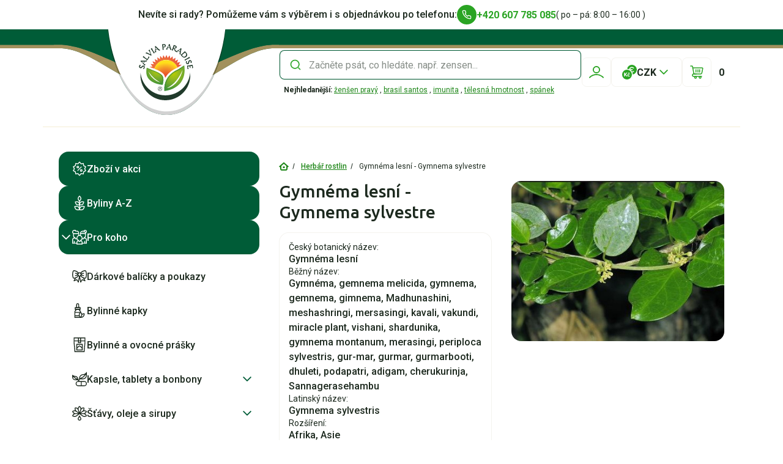

--- FILE ---
content_type: text/html; charset=utf-8
request_url: https://www.salviaparadise.cz/herbar-rostlin-gymnema-lesni-gymnema-sylvestre-c-736_1156.html
body_size: 54168
content:
<!DOCTYPE html>
<html lang="cs">
<head>
    <meta charset="UTF-8">
    <meta name="robots" content="index,follow">
    <meta name="viewport" content="width=device-width, height=device-height, initial-scale=1, shrink-to-fit=no, viewport-fit=cover, interactive-widget=resizes-content">
    <meta name="format-detection" content="telephone=no">
                <link rel="canonical" href="https://www.salviaparadise.cz/herbar-rostlin-gymnema-lesni-gymnema-sylvestre-c-736_1156.html">
        
        <link rel="preconnect" href=" https://fonts.googleapis.com/" crossorigin="anonymous">

    <link rel="apple-touch-icon" sizes="180x180" href="/images/favicon/apple-touch-icon.png">
    <link rel="icon" type="image/png" sizes="32x32" href="/images/favicon/favicon-32x32.png">
    <link rel="icon" type="image/png" sizes="16x16" href="/images/favicon/favicon-16x16.png">
    <link rel="manifest" href="/images/favicon/site.webmanifest" crossorigin="use-credentials">
    <link rel="mask-icon" href="/images/favicon/safari-pinned-tab.svg" color="#1d1d1b">
    <meta name="msapplication-TileColor" content="#ffffff">
    <meta name="theme-color" content="#ffffff">
                <link rel="preload" href="https://fonts.googleapis.com/css2?family=Roboto:wght@400;500;700&amp;family=Ubuntu:wght@500;700&amp;display=swap" as="style" onload="this.onload=null;this.rel='stylesheet'">
<noscript><link rel="stylesheet" href="https://fonts.googleapis.com/css2?family=Roboto:wght@400;500;700&amp;family=Ubuntu:wght@500;700&amp;display=swap"></noscript>
    <link rel="stylesheet" type="text/css" href="/templates/eshop_brilo/index.css?v=e3d8ea13f0ebc175836be460c764c349ccc83276">

    
    <title>
        Gymnéma lesní - Gymnema sylvestre
 | Salvia Paradise
    </title>
        <!-- Google Tag Manager -->
    <script>(function(w,d,s,l,i){w[l]=w[l]||[];w[l].push({'gtm.start':
                new Date().getTime(),event:'gtm.js'});var f=d.getElementsByTagName(s)[0],
            j=d.createElement(s),dl=l!='dataLayer'?'&l='+l:'';j.async=true;j.src=
            '//www.googletagmanager.com/gtm.js?id='+i+dl;f.parentNode.insertBefore(j,f);
        })(window,document,'script','dataLayer','GTM-5MRSCP');</script>
    <!-- End Google Tag Manager -->
        </head>

<body class="--default">

    
  <div class="main-header-top container d-flex gap-3 py-1 justify-content-center align-items-center u-line-bottom">
  <span class="main-header-top__title u-fw-600 u-fz-md d-none d-lg-block">
    Nevíte si rady? Pomůžeme vám s výběrem i s objednávkou po telefonu:
  </span>

      <div class="main-header-top__phone">
        <a class="link d-inline-flex align-items-center gap-1 --primary-to-primary --icon-before   --underline-none   --icon-background u-fw-700" href='tel:+420607785085' title="+420 607 785 085">
      <span class="link__header d-flex flex-column">
      <span class="link__title d-flex flex-wrap gap-1">
        +420 607 785 085
              </span>
          </span>

          <span class="link__icon d-flex align-items-center justify-content-center">
          
  <span class="icon d-flex align-items-center justify-content-center  --sm">
          <svg xmlns="http://www.w3.org/2000/svg" width="16" height="16" fill="none" viewBox="0 0 16 16"><path fill="#fff" d="M4.66.667H2.664a2.002 2.002 0 0 0-1.99 2.18A13.87 13.87 0 0 0 2.826 8.93a13.661 13.661 0 0 0 4.202 4.2 13.855 13.855 0 0 0 6.039 2.147 1.998 1.998 0 0 0 2.192-1.999V11.28a2 2 0 0 0-1.72-2.014 7.91 7.91 0 0 1-1.734-.431 1.998 1.998 0 0 0-1.12-.083l-.138.034a2 2 0 0 0-.85.5l-.48.479-.08-.05A10 10 0 0 1 6.21 6.79l-.05-.08.477-.477a2.003 2.003 0 0 0 .453-2.113 7.89 7.89 0 0 1-.43-1.726 2.004 2.004 0 0 0-2-1.726ZM2.665 2h2a.672.672 0 0 1 .673.574c.09.684.259 1.361.502 2.013a.668.668 0 0 1-.15.705l-.844.844a.667.667 0 0 0-.108.8 11.333 11.333 0 0 0 4.25 4.25c.261.15.589.105.801-.107l.847-.847a.663.663 0 0 1 .7-.147 9.234 9.234 0 0 0 2.021.503.662.662 0 0 1 .568.676v2.017a.67.67 0 0 1-.727.669 12.516 12.516 0 0 1-5.45-1.942 12.343 12.343 0 0 1-3.8-3.798 12.533 12.533 0 0 1-1.947-5.493.657.657 0 0 1 .172-.5A.667.667 0 0 1 2.666 2Z"/></svg>      </span>
      </span>
      </a>
    </div>
  
  
  <span class="main-header-top__description u-fw-400 u-fz-sm">
    ( po – pá: 8:00 – 16:00 )
  </span>
</div>

<header class="main-header position-sticky u-top-0 u-bg-white">
  <div class="main-header-middle u-line-bottom">
  <div class="container">
    <div class="main-header-middle__body d-flex align-items-center">

      <div class="main-header-mobile d-lg-none">
  <a class="btn u-posr u-cursor-pointer d-inline-flex gap-1 align-items-center justify-content-center flex-nowrap --secondary --xs   --icon-only    main-header-mobile__button" href='#'>
  
      <span class="btn__icon d-flex align-items-center justify-content-center">
        
  <span class="icon d-flex align-items-center justify-content-center  --md">
          <svg xmlns="http://www.w3.org/2000/svg" width="20" height="20" fill="none" viewBox="0 0 20 20"><path fill="#fff" fill-rule="evenodd" d="M1.667 10c0-.46.373-.834.833-.834h15a.833.833 0 0 1 0 1.667h-15A.833.833 0 0 1 1.667 10ZM1.667 5c0-.46.373-.833.833-.833h15a.833.833 0 0 1 0 1.666h-15A.833.833 0 0 1 1.667 5ZM1.667 15c0-.46.373-.834.833-.834h15a.833.833 0 0 1 0 1.667h-15A.833.833 0 0 1 1.667 15Z" clip-rule="evenodd"/></svg>      </span>
    </span>
  </a>
</div>
      
<div class="main-header-logo d-flex align-items-center justify-content-center">
  <a href="/" class="main-header-logo__link">
    <div>
          <img src="/templates/eshop_brilo/images/svg/logo-default.svg" class="main-header-logo__desktop d-none d-lg-block" alt="Salvia Paradise" aria-label="Salvia Paradise" width="92" height="92">
      <img src="/templates/eshop_brilo/images/svg/logo-mobile.svg" class="main-header-logo__mobile d-lg-none" alt="Salvia Paradise" aria-label="Salvia Paradise" width="140" height="33">
    </div>
  </a>
</div>
      


  
  
    <form class="base-form f-search flex-grow-1 --first-search --header" action="https://www.salviaparadise.cz/search-advanced/" method="GET" autocomplete="off" data-min_keyword_length="3" data-validate="jquery">
          <div class="f-search__body u-posr u-border-shadow d-flex flex-column column-gap-2 align-items-center u-posr">
      <div class="f-search__search-field w-100">
          <div class="f-text d-flex flex-column gap-1 u-posr f-search__input --icon-before">

  <div class="f-text__wrap d-flex align-items-center u-posr">

          <span class="f-text__icon --before">
          
  <span class="icon d-flex align-items-center justify-content-center">
          <svg xmlns="http://www.w3.org/2000/svg" width="20" height="20" fill="none" viewBox="0 0 20 20"><path fill="#2AA423" fill-rule="evenodd" d="M3.333 9.167a5.833 5.833 0 1 1 10.035 4.047.852.852 0 0 0-.154.154 5.833 5.833 0 0 1-9.88-4.201Zm10.515 5.86-.562-.563a.834.834 0 0 1-.072-1.096 5.9 5.9 0 0 0 .154-.155.833.833 0 0 1 1.096.073l.563.562c-.348.435-.744.83-1.179 1.178Zm0 0 3.063 3.062a.833.833 0 0 0 1.178-1.178l-3.062-3.063a7.5 7.5 0 1 0-1.178 1.179Z" clip-rule="evenodd"/><path fill="#2AA423" d="m13.286 14.464.562.562c.435-.348.83-.743 1.179-1.178l-.563-.562a.833.833 0 0 0-1.096-.072 5.9 5.9 0 0 1-.154.154.834.834 0 0 0 .072 1.096Z"/></svg>      </span>
      </span>

    
    <input class="f-base f-text__input u-fw-600 --native-placeholder" type="text" placeholder="Začněte psát, co hledáte. např. zensen..." name=keyword autocomplete="off">

    
    
      </div>

</div>
      </div>

      <div class="f-search__dropdown u-posa p-2 u-bg-white d-flex flex-column gap-1">
        <div class="f-search__dropdown-first-search d-none u-fw-700 u-fz-md pt-2 u-line-top">
          Zadejte např.: ženšen, únava, vitamin.
        </div>
        <div class="f-search__dropdown-first-search d-none u-fz-md">
          Začneme vyhledávat, až zadáte 3 znaky.
        </div>

        <div class="f-search__dropdown-searching d-none u-fw-700 u-fz-md pt-2 pb-1 u-line-top">
          Hledám
        </div>

        <div class="f-search__dropdown-content">
                  </div>
      </div>

      <span class="btn u-posr u-cursor-pointer d-inline-flex gap-1 align-items-center justify-content-center flex-nowrap --outline --xs   --icon-only    u-posa f-search__close-button">
  
      <span class="btn__icon d-flex align-items-center justify-content-center">
        
  <span class="icon d-flex align-items-center justify-content-center  --md">
          <svg xmlns="http://www.w3.org/2000/svg" width="20" height="20" fill="none" viewBox="0 0 20 20"><path fill="#005C37" fill-rule="evenodd" d="M15.59 5.59a.833.833 0 0 0-1.18-1.179L10 8.821l-4.41-4.41A.833.833 0 1 0 4.41 5.59L8.822 10l-4.41 4.411a.833.833 0 1 0 1.178 1.179L10 11.179l4.412 4.41a.833.833 0 0 0 1.178-1.178l-4.41-4.41 4.41-4.411ZM11.177 10 10 8.822 8.82 10 10 11.18 11.178 10Z" clip-rule="evenodd"/><path fill="#005C37" d="M11.178 10 10 8.822 8.82 10 10 11.18 11.178 10Z"/></svg>      </span>
    </span>
  </span>
    </div>

          <div class="f-search__top-searched u-fz-xs mt-1 ms-1">
      <span class="u-fw-700">Nejhledanější:</span>
                  <a class="link d-inline-flex align-items-center gap-1 --primary-600   --underline-initial     f-search__top-searched-link" href='/byliny-a-z-zensen-pravy-panax-ginseng-c-13_145.html' title="ženšen pravý">
      <span class="link__header d-flex flex-column">
      <span class="link__title d-flex flex-wrap gap-1">
        ženšen pravý
              </span>
          </span>

      </a>

          ,                  <a class="link d-inline-flex align-items-center gap-1 --primary-600   --underline-initial     f-search__top-searched-link" href='/kava-brasil-santos-1000g-p-1437.html' title="brasil santos">
      <span class="link__header d-flex flex-column">
      <span class="link__title d-flex flex-wrap gap-1">
        brasil santos
              </span>
          </span>

      </a>

          ,                  <a class="link d-inline-flex align-items-center gap-1 --primary-600   --underline-initial     f-search__top-searched-link" href='/ucinek/imunita' title="imunita">
      <span class="link__header d-flex flex-column">
      <span class="link__title d-flex flex-wrap gap-1">
        imunita
              </span>
          </span>

      </a>

          ,                  <a class="link d-inline-flex align-items-center gap-1 --primary-600   --underline-initial     f-search__top-searched-link" href='/ucinek/telesna-hmotnost' title="tělesná hmotnost">
      <span class="link__header d-flex flex-column">
      <span class="link__title d-flex flex-wrap gap-1">
        tělesná hmotnost
              </span>
          </span>

      </a>

          ,                  <a class="link d-inline-flex align-items-center gap-1 --primary-600   --underline-initial     f-search__top-searched-link" href='/ucinek/spanek' title="spánek">
      <span class="link__header d-flex flex-column">
      <span class="link__title d-flex flex-wrap gap-1">
        spánek
              </span>
          </span>

      </a>

                        </div>
      </form>
      <div class="main-header-actions d-flex column-gap-1 u-posr">
  <div class="i-user-login u-effect-fade u-overlay-mobile u-posr u-z-index-1">
    <a class="btn u-posr u-cursor-pointer d-inline-flex gap-1 align-items-center justify-content-center flex-nowrap --outline-secondary --sm   --icon-only    i-user-login__button" href='https://www.salviaparadise.cz/login'>
  
      <span class="btn__icon d-flex align-items-center justify-content-center">
        
  <span class="icon d-flex align-items-center justify-content-center  --lg">
          <svg xmlns="http://www.w3.org/2000/svg" width="24" height="24" fill="none" viewBox="0 0 24 24"><path fill="#000" d="M23.095 21.61a.904.904 0 0 1-.656-.28A14.318 14.318 0 0 0 12 16.872c-3.982 0-7.69 1.583-10.44 4.458a.907.907 0 0 1-1.28.03.902.902 0 0 1-.03-1.277 16.265 16.265 0 0 1 5.25-3.668 16.158 16.158 0 0 1 6.5-1.35 16.158 16.158 0 0 1 9.317 2.93 16.352 16.352 0 0 1 2.433 2.088.902.902 0 0 1-.655 1.527ZM12 13.966a5.972 5.972 0 0 1-4.24-1.752 5.961 5.961 0 0 1-1.757-4.23 5.961 5.961 0 0 1 1.756-4.23A5.976 5.976 0 0 1 12 1.998a5.972 5.972 0 0 1 4.24 1.752 5.96 5.96 0 0 1 1.757 4.231 5.96 5.96 0 0 1-1.756 4.23A5.978 5.978 0 0 1 12 13.967Zm0-10.159a4.186 4.186 0 0 0-4.186 4.176 4.186 4.186 0 0 0 8.371 0A4.186 4.186 0 0 0 12 3.807Z"/></svg>      </span>
    </span>
  </a>

  <span class="btn u-posr u-cursor-pointer d-inline-flex gap-1 align-items-center justify-content-center flex-nowrap --outline --sm   --icon-only    i-user-login__close">
  
      <span class="btn__icon d-flex align-items-center justify-content-center">
        
  <span class="icon d-flex align-items-center justify-content-center  --md">
          <svg xmlns="http://www.w3.org/2000/svg" width="20" height="20" fill="none" viewBox="0 0 20 20"><path fill="#005C37" fill-rule="evenodd" d="M15.59 5.59a.833.833 0 0 0-1.18-1.179L10 8.821l-4.41-4.41A.833.833 0 1 0 4.41 5.59L8.822 10l-4.41 4.411a.833.833 0 1 0 1.178 1.179L10 11.179l4.412 4.41a.833.833 0 0 0 1.178-1.178l-4.41-4.41 4.41-4.411ZM11.177 10 10 8.822 8.82 10 10 11.18 11.178 10Z" clip-rule="evenodd"/><path fill="#005C37" d="M11.178 10 10 8.822 8.82 10 10 11.18 11.178 10Z"/></svg>      </span>
    </span>
  </span>

      <div class="i-user-menu u-posa u-top-100-p u-right-0 u-border-radius-sm u-decoration-arrow u-hover-offset-top u-effect-fade__target i-user-login__menu">
  <div class="i-user-menu__body d-flex flex-column u-box-shadow u-border-radius-sm u-bg-white overflow-hidden w-100">
    <div class="d-flex flex-column p-2 row-gap-2">
              <h3 class="base-heading mb-0 u-fw-700 u-h6 pb-2 u-line-bottom">
            Nepřihlášený uživatel
      </h3>
      
      <div class="d-flex flex-column row-gap-1">
                  <a class="link d-inline-flex align-items-center gap-1 --black      --background  u-fw-600 u-fz-sm" href='https://www.salviaparadise.cz/password_forgotten' title="Zapomenuté heslo">
      <span class="link__header d-flex flex-column">
      <span class="link__title d-flex flex-wrap gap-1">
        Zapomenuté heslo
              </span>
          </span>

      </a>
                  <a class="link d-inline-flex align-items-center gap-1 --black      --background  u-fw-600 u-fz-sm" href='https://www.salviaparadise.cz/account/create' title="Registrovat se">
      <span class="link__header d-flex flex-column">
      <span class="link__title d-flex flex-wrap gap-1">
        Registrovat se
              </span>
          </span>

      </a>
              </div>
    </div>

          <a class="btn u-posr u-cursor-pointer d-inline-flex gap-1 align-items-center justify-content-center flex-nowrap --secondary --xs       i-user-panel__login" href='https://www.salviaparadise.cz/login'>
      <span class="btn__title">
      Přihlásit se
    </span>
  
      <span class="btn__icon d-flex align-items-center justify-content-center">
        
  <span class="icon d-flex align-items-center justify-content-center  --md">
          <svg xmlns="http://www.w3.org/2000/svg" width="16" height="16" fill="none" viewBox="0 0 16 16"><path fill="#fff" fill-rule="evenodd" d="M9.334 1.999c0-.368.298-.667.666-.667h2.667a2 2 0 0 1 2 2v9.333a2 2 0 0 1-2 2H10a.667.667 0 1 1 0-1.333h2.667a.667.667 0 0 0 .667-.667V3.332a.666.666 0 0 0-.667-.667H10A.667.667 0 0 1 9.334 2Z" clip-rule="evenodd"/><path fill="#fff" fill-rule="evenodd" d="M10.473 8.469a.665.665 0 0 1-.434.195h-.005a.683.683 0 0 1 .005 0 .666.666 0 0 0 .433-.194l.001-.001ZM10.667 8v-.004V8Zm-.05-.258Z" clip-rule="evenodd"/><path fill="#fff" d="M2 7.332a.667.667 0 0 0 0 1.333h6.39L9.058 8l-.666-.667H2Z"/><path fill="#fff" d="m8.39 7.332.667.667-.666.666H10.039a.666.666 0 0 0 .433-.195l.001-.001A.668.668 0 0 0 10.667 8v-.004a.667.667 0 0 0-.191-.466l-.004-.004A.665.665 0 0 0 10 7.332H8.39Z"/><path fill="#fff" d="M7.138 4.194a.667.667 0 1 0-.943.943l2.196 2.195H10c.183 0 .35.074.47.195L7.138 4.194ZM7.138 11.803l3.334-3.333a.666.666 0 0 1-.433.194h-.005l-.03.001H8.39l-2.195 2.196a.667.667 0 1 0 .943.942Z"/></svg>      </span>
    </span>
  </a>
      </div>
</div>
  </div>

      <div class="d-none d-lg-block">
      <div class="i-currency-select u-effect-fade u-posr">
  <div class="i-currency-select__select d-flex u-border-gray u-border-radius-sm justify-content-center align-items-center p-1 u-fw-700">
      
  <span class="icon d-flex align-items-center justify-content-center  --lg">
          <svg xmlns="http://www.w3.org/2000/svg" width="24" height="24" fill="none" viewBox="0 0 24 24"><g fill="#2AA423" clip-path="url(#a)"><path d="M16 0a8.002 8.002 0 0 0-7.877 6.595 9.35 9.35 0 0 1 3.466.71A4.473 4.473 0 0 1 16 3.534c1.178 0 2.33.477 3.16 1.309a.703.703 0 1 1-.995.993A3.077 3.077 0 0 0 16 4.939a3.064 3.064 0 0 0-2.976 2.358l3.73.002a.703.703 0 0 1 0 1.406h-.001l-2.823-.001a9.479 9.479 0 0 1 2.072 2.357c.807 0 1.595-.327 2.162-.896a.703.703 0 0 1 .996.993 4.492 4.492 0 0 1-2.466 1.254 9.35 9.35 0 0 1 .71 3.465A8 8 0 0 0 16 0Z"/><path d="M8 8a8 8 0 1 0 0 16A8 8 0 0 0 8 8Zm1.686 4.766a.356.356 0 0 1 .193-.163.546.546 0 0 1 .26-.033c.1.01.185.054.252.129l.604.679.605-.68a.38.38 0 0 1 .251-.128c.091-.01.178.001.26.033.089.035.154.09.193.163.027.05.057.154-.042.282l-.594.79c-.157.215-.384.323-.672.323a.781.781 0 0 1-.666-.323l-.602-.79c-.098-.128-.068-.231-.042-.282Zm-1.42 6.246c-.104.105-.254.157-.446.157a.69.69 0 0 1-.398-.105 2.312 2.312 0 0 1-.312-.27l-2.47-2.471v2.162c0 .448-.231.684-.668.684-.436 0-.667-.236-.667-.684v-5.243c0-.442.23-.676.667-.676.437 0 .667.234.667.676v2.046l2.4-2.408c.102-.102.206-.18.31-.232a.809.809 0 0 1 .364-.082c.202 0 .35.057.445.169.091.11.129.24.11.386a.658.658 0 0 1-.2.386l-2.269 2.242 2.393 2.427c.14.134.216.282.223.438a.507.507 0 0 1-.148.398Zm2.113-1.225c.192.23.46.342.818.342.237 0 .487-.07.744-.21.15-.086.29-.103.415-.048.118.052.204.14.255.26.05.116.06.24.033.37a.523.523 0 0 1-.248.333 2.31 2.31 0 0 1-.652.27 2.748 2.748 0 0 1-.645.083c-.471 0-.888-.098-1.238-.292a2.033 2.033 0 0 1-.822-.834c-.19-.357-.287-.78-.287-1.255 0-.477.097-.895.288-1.243.192-.35.469-.623.822-.812.35-.188.766-.283 1.237-.283.202 0 .423.028.658.082.237.056.464.15.673.28a.5.5 0 0 1 .254.34.56.56 0 0 1-.325.624c-.127.054-.268.037-.42-.05a1.52 1.52 0 0 0-.742-.218c-.359 0-.627.107-.82.327-.193.22-.29.544-.29.961 0 .413.098.74.292.973Z"/></g><defs><clipPath id="a"><path fill="#fff" d="M0 0h24v24H0z"/></clipPath></defs></svg>      </span>
    CZK
      
  <span class="icon d-flex align-items-center justify-content-center  --lg i-currency-select__arrow">
          <svg xmlns="http://www.w3.org/2000/svg" width="25" height="24" fill="none" viewBox="0 0 25 24"><path fill="#2AA423" fill-rule="evenodd" d="M5.793 8.293a1 1 0 0 1 1.414 0l5.293 5.293 5.293-5.293a1 1 0 1 1 1.414 1.414l-6 6a1 1 0 0 1-1.414 0l-6-6a1 1 0 0 1 0-1.414Z" clip-rule="evenodd"/></svg>      </span>
  </div>

      <div class="i-currency-menu u-posa u-top-100-p u-right-0 d-flex flex-column row-gap-2 p-1 u-box-shadow u-border-radius-sm u-decoration-arrow u-hover-offset-top u-bg-white w-100 u-effect-fade__target">
      <a class="link d-inline-flex align-items-center gap-1 --black      --background  i-currency-menu__link u-line-bottom u-fw-600 u-fz-sm justify-content-center" href='https://www.salviaparadise.cz/currency/CZK' title="CZK">
      <span class="link__header d-flex flex-column">
      <span class="link__title d-flex flex-wrap gap-1">
        CZK
              </span>
          </span>

      </a>
      <a class="link d-inline-flex align-items-center gap-1 --black      --background  i-currency-menu__link u-line-bottom u-fw-600 u-fz-sm justify-content-center" href='https://www.salviaparadise.cz/currency/EUR' title="EUR">
      <span class="link__header d-flex flex-column">
      <span class="link__title d-flex flex-wrap gap-1">
        EUR
              </span>
          </span>

      </a>
  </div>
  </div>
    </div>
  
      <div class="main-header-actions__cart-button">
      
<div class="main-header-cart d-flex align-items-center ">
  <div class="main-header-cart__button u-posr u-effect-fade">
    <div class="i-cart-button u-posr main-header-cart__button-open">
  <a class="btn u-posr u-cursor-pointer d-inline-flex gap-1 align-items-center justify-content-center flex-nowrap --outline-secondary --sm   --icon-only" href='/cart'>
  
      <span class="btn__icon d-flex align-items-center justify-content-center">
        
  <span class="icon d-flex align-items-center justify-content-center  --lg">
          <svg xmlns="http://www.w3.org/2000/svg" width="24" height="24" fill="none" viewBox="0 0 24 24"><path fill="#1C291E" d="M18.36 15.75h-11a.75.75 0 1 1 0-1.5h11a1.24 1.24 0 0 0 1.22-1L21 6.05a.249.249 0 0 0 0-.21.25.25 0 0 0-.19-.09H5.54a.75.75 0 0 1 0-1.5h15.24a1.76 1.76 0 0 1 1.72 2.09l-1.44 7.2a2.77 2.77 0 0 1-2.7 2.21Z"/><path fill="#1C291E" d="M7.32 15.75a.76.76 0 0 1-.74-.62L4.41 3a.26.26 0 0 0-.25-.2H2a.75.75 0 0 1 0-1.5h2.16a1.77 1.77 0 0 1 1.73 1.38l2.17 12.19a.75.75 0 0 1-.61.87l-.13.01ZM10 22.75a2.25 2.25 0 1 1 0-4.5 2.25 2.25 0 0 1 0 4.5Zm0-3a.75.75 0 1 0 .75.75.76.76 0 0 0-.75-.75ZM17.5 22.75a2.25 2.25 0 1 1 0-4.5 2.25 2.25 0 0 1 0 4.5Zm0-3a.75.75 0 1 0 .75.75.76.76 0 0 0-.75-.75Z"/><path fill="#1C291E" d="M20 19.75H7a2.75 2.75 0 1 1 0-5.5h4a.75.75 0 1 1 0 1.5H7a1.25 1.25 0 0 0 0 2.5h13a.75.75 0 1 1 0 1.5ZM14 12.75a.76.76 0 0 1-.75-.75V8a.75.75 0 1 1 1.5 0v4a.76.76 0 0 1-.75.75ZM16.75 12.75A.76.76 0 0 1 16 12V8a.75.75 0 1 1 1.5 0v4a.76.76 0 0 1-.75.75ZM10.75 12.75A.76.76 0 0 1 10 12V8a.75.75 0 1 1 1.5 0v4a.76.76 0 0 1-.75.75Z"/></svg>      </span>
    </span>
  </a>

  <span class="main-header-cart__amount  u-posa u-color-white u-bg-primary u-fz-xs d-none align-items-center justify-content-center u-fw-700 u-z-index-1">
    0
  </span>
</div>
          <div class="main-header-cart__panel u-effect-fade__target u-posa u-top-100-p u-right-0 p-2  u-box-shadow u-border-radius-sm u-decoration-arrow u-hover-offset-top u-bg-white">
        <div class="i-cart-overview d-flex flex-column row-gap-2">
  <div class="i-cart-overview__header u-line-bottom pb-2 d-flex align-items-center gap-2 u-z-index-10">
    <div class="i-cart-button u-posr i-cart-overview__cart-button">
  <a class="btn u-posr u-cursor-pointer d-inline-flex gap-1 align-items-center justify-content-center flex-nowrap --outline-secondary --sm   --icon-only" href='/cart'>
  
      <span class="btn__icon d-flex align-items-center justify-content-center">
        
  <span class="icon d-flex align-items-center justify-content-center  --lg">
          <svg xmlns="http://www.w3.org/2000/svg" width="24" height="24" fill="none" viewBox="0 0 24 24"><path fill="#1C291E" d="M18.36 15.75h-11a.75.75 0 1 1 0-1.5h11a1.24 1.24 0 0 0 1.22-1L21 6.05a.249.249 0 0 0 0-.21.25.25 0 0 0-.19-.09H5.54a.75.75 0 0 1 0-1.5h15.24a1.76 1.76 0 0 1 1.72 2.09l-1.44 7.2a2.77 2.77 0 0 1-2.7 2.21Z"/><path fill="#1C291E" d="M7.32 15.75a.76.76 0 0 1-.74-.62L4.41 3a.26.26 0 0 0-.25-.2H2a.75.75 0 0 1 0-1.5h2.16a1.77 1.77 0 0 1 1.73 1.38l2.17 12.19a.75.75 0 0 1-.61.87l-.13.01ZM10 22.75a2.25 2.25 0 1 1 0-4.5 2.25 2.25 0 0 1 0 4.5Zm0-3a.75.75 0 1 0 .75.75.76.76 0 0 0-.75-.75ZM17.5 22.75a2.25 2.25 0 1 1 0-4.5 2.25 2.25 0 0 1 0 4.5Zm0-3a.75.75 0 1 0 .75.75.76.76 0 0 0-.75-.75Z"/><path fill="#1C291E" d="M20 19.75H7a2.75 2.75 0 1 1 0-5.5h4a.75.75 0 1 1 0 1.5H7a1.25 1.25 0 0 0 0 2.5h13a.75.75 0 1 1 0 1.5ZM14 12.75a.76.76 0 0 1-.75-.75V8a.75.75 0 1 1 1.5 0v4a.76.76 0 0 1-.75.75ZM16.75 12.75A.76.76 0 0 1 16 12V8a.75.75 0 1 1 1.5 0v4a.76.76 0 0 1-.75.75ZM10.75 12.75A.76.76 0 0 1 10 12V8a.75.75 0 1 1 1.5 0v4a.76.76 0 0 1-.75.75Z"/></svg>      </span>
    </span>
  </a>

  <span class="main-header-cart__amount  u-posa u-color-white u-bg-primary u-fz-xs d-none align-items-center justify-content-center u-fw-700 u-z-index-1">
    0
  </span>
</div>

    <h3 class="base-heading mb-0 u-fw-700 u-h6 i-cart-overview__title">
            Váš košík
      </h3>

    <div class="i-cart-overview__currency">
      <div class="i-currency-select u-effect-fade u-posr">
  <div class="i-currency-select__select d-flex u-border-gray u-border-radius-sm justify-content-center align-items-center p-1 u-fw-700">
      
  <span class="icon d-flex align-items-center justify-content-center  --lg">
          <svg xmlns="http://www.w3.org/2000/svg" width="24" height="24" fill="none" viewBox="0 0 24 24"><g fill="#2AA423" clip-path="url(#a)"><path d="M16 0a8.002 8.002 0 0 0-7.877 6.595 9.35 9.35 0 0 1 3.466.71A4.473 4.473 0 0 1 16 3.534c1.178 0 2.33.477 3.16 1.309a.703.703 0 1 1-.995.993A3.077 3.077 0 0 0 16 4.939a3.064 3.064 0 0 0-2.976 2.358l3.73.002a.703.703 0 0 1 0 1.406h-.001l-2.823-.001a9.479 9.479 0 0 1 2.072 2.357c.807 0 1.595-.327 2.162-.896a.703.703 0 0 1 .996.993 4.492 4.492 0 0 1-2.466 1.254 9.35 9.35 0 0 1 .71 3.465A8 8 0 0 0 16 0Z"/><path d="M8 8a8 8 0 1 0 0 16A8 8 0 0 0 8 8Zm1.686 4.766a.356.356 0 0 1 .193-.163.546.546 0 0 1 .26-.033c.1.01.185.054.252.129l.604.679.605-.68a.38.38 0 0 1 .251-.128c.091-.01.178.001.26.033.089.035.154.09.193.163.027.05.057.154-.042.282l-.594.79c-.157.215-.384.323-.672.323a.781.781 0 0 1-.666-.323l-.602-.79c-.098-.128-.068-.231-.042-.282Zm-1.42 6.246c-.104.105-.254.157-.446.157a.69.69 0 0 1-.398-.105 2.312 2.312 0 0 1-.312-.27l-2.47-2.471v2.162c0 .448-.231.684-.668.684-.436 0-.667-.236-.667-.684v-5.243c0-.442.23-.676.667-.676.437 0 .667.234.667.676v2.046l2.4-2.408c.102-.102.206-.18.31-.232a.809.809 0 0 1 .364-.082c.202 0 .35.057.445.169.091.11.129.24.11.386a.658.658 0 0 1-.2.386l-2.269 2.242 2.393 2.427c.14.134.216.282.223.438a.507.507 0 0 1-.148.398Zm2.113-1.225c.192.23.46.342.818.342.237 0 .487-.07.744-.21.15-.086.29-.103.415-.048.118.052.204.14.255.26.05.116.06.24.033.37a.523.523 0 0 1-.248.333 2.31 2.31 0 0 1-.652.27 2.748 2.748 0 0 1-.645.083c-.471 0-.888-.098-1.238-.292a2.033 2.033 0 0 1-.822-.834c-.19-.357-.287-.78-.287-1.255 0-.477.097-.895.288-1.243.192-.35.469-.623.822-.812.35-.188.766-.283 1.237-.283.202 0 .423.028.658.082.237.056.464.15.673.28a.5.5 0 0 1 .254.34.56.56 0 0 1-.325.624c-.127.054-.268.037-.42-.05a1.52 1.52 0 0 0-.742-.218c-.359 0-.627.107-.82.327-.193.22-.29.544-.29.961 0 .413.098.74.292.973Z"/></g><defs><clipPath id="a"><path fill="#fff" d="M0 0h24v24H0z"/></clipPath></defs></svg>      </span>
    CZK
      
  <span class="icon d-flex align-items-center justify-content-center  --lg i-currency-select__arrow">
          <svg xmlns="http://www.w3.org/2000/svg" width="25" height="24" fill="none" viewBox="0 0 25 24"><path fill="#2AA423" fill-rule="evenodd" d="M5.793 8.293a1 1 0 0 1 1.414 0l5.293 5.293 5.293-5.293a1 1 0 1 1 1.414 1.414l-6 6a1 1 0 0 1-1.414 0l-6-6a1 1 0 0 1 0-1.414Z" clip-rule="evenodd"/></svg>      </span>
  </div>

      <div class="i-currency-menu u-posa u-top-100-p u-right-0 d-flex flex-column row-gap-2 p-1 u-box-shadow u-border-radius-sm u-decoration-arrow u-hover-offset-top u-bg-white w-100 u-effect-fade__target">
      <a class="link d-inline-flex align-items-center gap-1 --black      --background  i-currency-menu__link u-line-bottom u-fw-600 u-fz-sm justify-content-center" href='https://www.salviaparadise.cz/currency/CZK' title="CZK">
      <span class="link__header d-flex flex-column">
      <span class="link__title d-flex flex-wrap gap-1">
        CZK
              </span>
          </span>

      </a>
      <a class="link d-inline-flex align-items-center gap-1 --black      --background  i-currency-menu__link u-line-bottom u-fw-600 u-fz-sm justify-content-center" href='https://www.salviaparadise.cz/currency/EUR' title="EUR">
      <span class="link__header d-flex flex-column">
      <span class="link__title d-flex flex-wrap gap-1">
        EUR
              </span>
          </span>

      </a>
  </div>
  </div>
    </div>

    <div class="i-cart-overview__close d-flex justify-content-end flex-grow-1">
      <a class="btn u-posr u-cursor-pointer d-inline-flex gap-1 align-items-center justify-content-center flex-nowrap --outline --xs   --icon-only    i-cart-overview__close-button" href='#' title="Zavřít">
  
      <span class="btn__icon d-flex align-items-center justify-content-center">
        
  <span class="icon d-flex align-items-center justify-content-center  --md">
          <svg xmlns="http://www.w3.org/2000/svg" width="20" height="20" fill="none" viewBox="0 0 20 20"><path fill="#005C37" fill-rule="evenodd" d="M15.59 5.59a.833.833 0 0 0-1.18-1.179L10 8.821l-4.41-4.41A.833.833 0 1 0 4.41 5.59L8.822 10l-4.41 4.411a.833.833 0 1 0 1.178 1.179L10 11.179l4.412 4.41a.833.833 0 0 0 1.178-1.178l-4.41-4.41 4.41-4.411ZM11.177 10 10 8.822 8.82 10 10 11.18 11.178 10Z" clip-rule="evenodd"/><path fill="#005C37" d="M11.178 10 10 8.822 8.82 10 10 11.18 11.178 10Z"/></svg>      </span>
    </span>
  </a>
    </div>
  </div>

  <div class="i-cart-overview__products d-flex flex-column">
    
    
    <div class="i-cart-overview__empty text-center d-flex flex-column row-gap-1 align-items-center p-2 pt-0 u-posr u-line-bottom">
      Váš nákupní košík je prázdný
    </div>
  </div>

  
  
  <div class="i-cart-overview__actions mt-1 d-flex gap-3 justify-content-between flex-row-reverse">
    <a class="btn u-posr u-cursor-pointer d-inline-flex gap-1 align-items-center justify-content-center flex-nowrap --tertiary --xs" href='/cart'>
      <span class="btn__title">
      Přejít do košíku
    </span>
  
      <span class="btn__icon d-flex align-items-center justify-content-center">
        
  <span class="icon d-flex align-items-center justify-content-center  --lg">
          <svg xmlns="http://www.w3.org/2000/svg" width="24" height="24" fill="none" viewBox="0 0 24 24"><path fill="#1C291E" d="M18.36 15.75h-11a.75.75 0 1 1 0-1.5h11a1.24 1.24 0 0 0 1.22-1L21 6.05a.249.249 0 0 0 0-.21.25.25 0 0 0-.19-.09H5.54a.75.75 0 0 1 0-1.5h15.24a1.76 1.76 0 0 1 1.72 2.09l-1.44 7.2a2.77 2.77 0 0 1-2.7 2.21Z"/><path fill="#1C291E" d="M7.32 15.75a.76.76 0 0 1-.74-.62L4.41 3a.26.26 0 0 0-.25-.2H2a.75.75 0 0 1 0-1.5h2.16a1.77 1.77 0 0 1 1.73 1.38l2.17 12.19a.75.75 0 0 1-.61.87l-.13.01ZM10 22.75a2.25 2.25 0 1 1 0-4.5 2.25 2.25 0 0 1 0 4.5Zm0-3a.75.75 0 1 0 .75.75.76.76 0 0 0-.75-.75ZM17.5 22.75a2.25 2.25 0 1 1 0-4.5 2.25 2.25 0 0 1 0 4.5Zm0-3a.75.75 0 1 0 .75.75.76.76 0 0 0-.75-.75Z"/><path fill="#1C291E" d="M20 19.75H7a2.75 2.75 0 1 1 0-5.5h4a.75.75 0 1 1 0 1.5H7a1.25 1.25 0 0 0 0 2.5h13a.75.75 0 1 1 0 1.5ZM14 12.75a.76.76 0 0 1-.75-.75V8a.75.75 0 1 1 1.5 0v4a.76.76 0 0 1-.75.75Z"/><path fill="#1C291E" d="M14 12.75a.74.74 0 0 1-.53-.22l-2-2a.75.75 0 0 1 1.06-1.06L14 10.94l1.47-1.47a.75.75 0 0 1 1.06 1.06l-2 2a.741.741 0 0 1-.53.22Z"/></svg>      </span>
    </span>
  </a>

      </div>
</div>
      </div>

        <div class="c-modal --size-sm  --hidden" id="modal-cart-delete">
  <div class="c-modal__dialog">

    <div class="c-modal__content u-border-radius-sm">
      <div class="c-modal__inner d-flex flex-column">

        
        <div class="c-modal__body">
                    <div class="d-flex flex-column text-center">
            <h3 class="base-heading mb-0 u-fw-700 u-h4 mb-5">
            Skutečně si přejete odstranit obsah košíku?
      </h3>

            <span class="btn u-posr u-cursor-pointer d-inline-flex gap-1 align-items-center justify-content-center flex-nowrap --secondary --xs       c-modal__close mb-3">
      <span class="btn__title">
      Ne, nechci odstranit obsah košíku
    </span>
  
  </span>

            <span class="btn u-posr u-cursor-pointer d-inline-flex gap-1 align-items-center justify-content-center flex-nowrap --outline --xs       --js-cart-clear c-modal__close">
      <span class="btn__title">
      Ano, odstranit obsah košíku
    </span>
  
  </span>
          </div>
                </div>

        
              </div>
    </div>
  </div>

</div>
      </div>

  <span class="main-header-cart__value u-fw-700">
      0
  </span>
  <span class="main-header-cart__title u-fw-700 ms-1 d-none">Váš košík</span>
</div>
    </div>
  </div>
    </div>
  </div>
</div>
</header>

<div class="main-header-divider container u-bg-white u-line-bottom py-3 mb-5 mx-auto"></div>


<main>
      <div class="content-w-aside --aside-visible ">
  <div class="container content-w-aside__container">
    <div class="content-w-aside__row">

      <div class="content-w-aside__aside d-flex flex-column row-gap-4">
              <div class="main-header-mobile-panel d-none u-bg-white overflow-hidden w-100 main-header-mobile__panel  --without-header-line">
  <div class="main-header-mobile-panel__header u-line-bottom pb-3 d-flex gap-2 u-z-index-10">

    <div class="main-header-mobile-panel__header-content flex-grow-1 d-flex gap-2 align-items-center">
              
                  
<div class="main-header-logo d-flex align-items-center justify-content-center">
  <a href="/" class="main-header-logo__link">
    <div>
          <span class="d-none">Salvia Paradise</span>
          <img src="/templates/eshop_brilo/images/svg/logo-default.svg" class="main-header-logo__desktop d-none d-lg-block" alt="Salvia Paradise" aria-label="Salvia Paradise" width="92" height="92">
      <img src="/templates/eshop_brilo/images/svg/logo-mobile.svg" class="main-header-logo__mobile d-lg-none" alt="Salvia Paradise" aria-label="Salvia Paradise" width="140" height="33">
    </div>
  </a>
</div>
                  </div>

    <a class="btn u-posr u-cursor-pointer d-inline-flex gap-1 align-items-center justify-content-center flex-nowrap --outline --xs   --icon-only    main-header-mobile-panel__close" href='#' title="Zavřít">
  
      <span class="btn__icon d-flex align-items-center justify-content-center">
        
  <span class="icon d-flex align-items-center justify-content-center  --md">
          <svg xmlns="http://www.w3.org/2000/svg" width="20" height="20" fill="none" viewBox="0 0 20 20"><path fill="#005C37" fill-rule="evenodd" d="M15.59 5.59a.833.833 0 0 0-1.18-1.179L10 8.821l-4.41-4.41A.833.833 0 1 0 4.41 5.59L8.822 10l-4.41 4.411a.833.833 0 1 0 1.178 1.179L10 11.179l4.412 4.41a.833.833 0 0 0 1.178-1.178l-4.41-4.41 4.41-4.411ZM11.177 10 10 8.822 8.82 10 10 11.18 11.178 10Z" clip-rule="evenodd"/><path fill="#005C37" d="M11.178 10 10 8.822 8.82 10 10 11.18 11.178 10Z"/></svg>      </span>
    </span>
  </a>
  </div>

  <div class="main-header-mobile-panel__body d-flex gap-3 flex-column">
                  <div class="g-categories d-flex flex-column row-gap-1 overflow-hidden">
      <div class="g-categories__highlighted d-flex flex-column row-gap-1 mb-1">
              
<div class="i-category u-posr  --with-link">
  <a class="i-category__link py-1 px-3 d-flex u-color-black align-items-center u-fw-600 u-border-radius-md u-bg-white --highlighted" href="/vyprodej-c-822.html" title="Zboží v akci">
    
  <span class="icon d-flex align-items-center justify-content-center  --lg">
          <svg xmlns="http://www.w3.org/2000/svg" width="24" height="24" fill="none" viewBox="0 0 24 24"><mask id="a" width="24" height="24" x="0" y="0" maskUnits="userSpaceOnUse" style="mask-type:luminance"><path fill="#fff" d="M0 0h24v24H0V0Z"/></mask><g mask="url(#a)"><path fill="#1C291E" fill-rule="evenodd" d="m12 24.001 2.881-3.228 3.893.551.685-3.905 3.502-1.857L21.221 12l1.74-3.561-3.502-1.858-.685-3.905-3.893.55L12 .003 9.119 3.227l-3.893-.551L4.54 6.58 1.039 8.439 2.779 12l-1.74 3.562L4.54 17.42l.685 3.904 3.893-.55L11.999 24Zm0-2.111-2.333-2.614-3.291.465-.569-3.242L2.9 14.957 4.345 12 2.9 9.043l2.907-1.542.569-3.242 3.29.465L12 2.112l2.333 2.612 3.291-.465.569 3.242L21.1 9.043 19.655 12l1.445 2.957-2.907 1.542-.569 3.242-3.29-.465L12 21.89Z" clip-rule="evenodd"/></g><path fill="#1C291E" fill-rule="evenodd" d="m9.187 15.807 6.62-6.62-.995-.994-6.619 6.62.994.994Z" clip-rule="evenodd"/><mask id="b" width="24" height="24" x="0" y="0" maskUnits="userSpaceOnUse" style="mask-type:luminance"><path fill="#fff" d="M0 0h24v24H0V0Z"/></mask><g fill="#1C291E" fill-rule="evenodd" clip-rule="evenodd" mask="url(#b)"><path d="M12.703 14.813a2.11 2.11 0 1 0 4.219 0 2.11 2.11 0 0 0-4.219 0Zm2.11.703a.703.703 0 1 1 0-1.407.703.703 0 0 1 0 1.407ZM7.078 9.188a2.11 2.11 0 1 0 4.219 0 2.11 2.11 0 0 0-4.219 0Zm2.11.703a.703.703 0 1 1 0-1.407.703.703 0 0 1 0 1.407Z"/></g></svg>      </span>

  <span class="i-category__title">Zboží v akci</span>
  </a>

  </div>
              
<div class="i-category u-posr  --with-link">
  <a class="i-category__link py-1 px-3 d-flex u-color-black align-items-center u-fw-600 u-border-radius-md u-bg-white --highlighted" href="/byliny-a-z-c-13.html" title="Byliny A-Z">
    
  <span class="icon d-flex align-items-center justify-content-center  --lg">
          <svg xmlns="http://www.w3.org/2000/svg" width="24" height="24" fill="none" viewBox="0 0 24 24"><g clip-path="url(#a)"><mask id="b" width="24" height="24" x="0" y="0" maskUnits="userSpaceOnUse" style="mask-type:luminance"><path fill="#fff" d="M24 0H0v24h24V0Z"/></mask><g fill="#1C291E" mask="url(#b)"><path d="M14.73 24a9.529 9.529 0 0 1-2.972-.505l-.506-.185.047-.537c.014-.152.357-3.736 2.767-5.268 2.41-1.532 5.801-.32 5.945-.268l.506.185-.047.537c-.014.152-.356 3.736-2.767 5.268-.926.589-1.996.773-2.972.773Zm-1.944-1.666c.923.235 2.823.558 4.163-.293 1.339-.851 1.853-2.708 2.033-3.644-.923-.234-2.823-.556-4.162.294-.935.595-1.46 1.694-1.737 2.512-.146.433-.24.83-.297 1.131Z"/><path d="M9.269 24c-.976 0-2.047-.184-2.973-.773-2.41-1.532-2.753-5.116-2.766-5.268l-.048-.537.507-.185c.143-.053 3.534-1.264 5.945.268 2.41 1.532 2.753 5.116 2.766 5.268l.048.537-.507.185A9.526 9.526 0 0 1 9.27 24Zm-4.252-5.603c.18.936.695 2.793 2.034 3.644.935.594 2.154.603 3.011.506a8.671 8.671 0 0 0 1.15-.211c-.179-.935-.693-2.793-2.033-3.645-1.339-.85-3.238-.528-4.162-.294ZM14.39 15.811a8.43 8.43 0 0 1-2.632-.446l-.506-.185.047-.537c.012-.135.316-3.314 2.462-4.678 2.146-1.364 5.154-.289 5.28-.243l.507.186-.047.537c-.012.134-.316 3.313-2.462 4.677-.826.525-1.78.69-2.649.69Zm-1.6-1.609c.821.2 2.387.437 3.495-.267 1.107-.703 1.556-2.222 1.724-3.05-.82-.199-2.386-.437-3.494.267-1.107.704-1.556 2.222-1.724 3.05Z"/><path d="M9.609 15.811c-.868 0-1.822-.163-2.649-.689-2.146-1.364-2.45-4.543-2.461-4.677l-.048-.537.507-.186c.127-.046 3.134-1.12 5.28.243 2.146 1.364 2.45 4.543 2.462 4.678l.047.537-.506.185a8.432 8.432 0 0 1-2.632.446ZM5.99 10.886c.168.827.617 2.346 1.725 3.05 1.107.703 2.673.465 3.494.266-.168-.827-.618-2.346-1.725-3.05-1.108-.704-2.673-.466-3.494-.266ZM11.955 9.605l-.425-.332c-.104-.081-2.546-2.013-2.526-4.493C9.024 2.3 11.495.407 11.6.327l.43-.324.426.331c.104.081 2.545 2.013 2.526 4.493-.02 2.48-2.492 4.373-2.597 4.453l-.43.325Zm.061-7.778c-.595.567-1.596 1.706-1.606 2.964-.01 1.258.973 2.413 1.56 2.99.594-.567 1.595-1.707 1.605-2.965.01-1.258-.973-2.413-1.559-2.989Z"/><path d="M12.703 8.718h-1.406v14.117h1.406V8.718Z"/></g></g><defs><clipPath id="a"><path fill="#fff" d="M0 0h24v24H0z"/></clipPath></defs></svg>      </span>

  <span class="i-category__title">Byliny A-Z</span>
  </a>

  </div>
              
<div class="i-category u-posr  --without-link">
  <div class="i-category__link py-1 px-3 d-flex u-color-black align-items-center u-fw-600 u-border-radius-md u-bg-white --highlighted" title="Pro koho">
    
  <span class="icon d-flex align-items-center justify-content-center  --lg">
          <svg width="24" height="24" viewBox="0 0 24 24" fill="none" xmlns="http://www.w3.org/2000/svg">
<g clip-path="url(#clip0_2_7516)">
<path d="M21.05 12.75C22.01 11.84 22.59 10.56 22.59 9.18V6.33C22.59 5.98 22.56 5.63 22.49 5.3C23.39 4.83 24 3.87 24 2.81C24 1.26 22.74 0 21.19 0C20.12 0 19.17 0.61 18.69 1.52C18.35 1.44 17.99 1.4 17.63 1.4C14.91 1.4 12.7 3.61 12.7 6.33V8.53C12.47 8.5 12.24 8.48 12 8.48C11.76 8.48 11.53 8.5 11.3 8.53V4.92C11.3 2.98 9.72 1.4 7.78 1.4H6.38C5.98 1.4 5.63 1.08 5.63 0.7V0H3.52C1.58 0 0 1.57 0 3.51C0 4.66 0.55 5.68 1.41 6.32V9.18C1.41 10.56 1.99 11.84 2.95 12.75C1.28 13.02 0 14.47 0 16.22V22.59H7.08V24H16.92V22.59H24V16.22C24 14.47 22.72 13.02 21.05 12.75ZM21.19 1.4C21.96 1.4 22.59 2.03 22.59 2.81C22.59 3.28 22.36 3.71 21.99 3.97C21.53 3.15 20.85 2.47 20.03 2.02C20.28 1.64 20.71 1.4 21.19 1.4ZM17.63 2.81C19.35 2.81 20.78 4.02 21.12 5.62H19.78C18.99 5.62 18.33 4.98 18.33 4.22H16.92C16.92 4.99 16.29 5.62 15.52 5.62H14.18C14.51 4.02 15.93 2.81 17.63 2.81ZM14.11 7.03H15.52C16.36 7.03 17.12 6.65 17.63 6.06C18.17 6.66 18.93 7.03 19.78 7.03H21.19V9.18C21.19 10.66 20.25 11.98 18.84 12.48L18.38 12.65V13.4C18.38 13.78 18.02 14.11 17.63 14.11C17.24 14.11 16.92 13.79 16.92 13.4C16.92 11.44 15.77 9.75 14.11 8.96V7.03ZM10.32 10.32C10.61 10.15 10.94 10.03 11.28 9.97C11.28 9.97 11.2867 9.96667 11.3 9.96C11.52 9.92 11.75 9.9 11.99 9.9C12.23 9.9 12.47 9.93 12.7 9.97C14.31 10.29 15.52 11.71 15.52 13.4C15.52 14.77 14.88 15.61 14.21 16.11C14.09 16.21 13.97 16.3 13.83 16.38C13.63 16.51 13.42 16.61 13.2 16.69C13.15 16.71 13.09 16.73 13.03 16.75C12.84 16.82 12.72 16.86 12.7 16.87V17.62C12.7 18.01 12.39 18.33 12 18.33C11.61 18.33 11.3 18.01 11.3 17.62V16.87C11.3 16.87 11.16 16.83 10.96 16.75H10.95C10.49 16.57 9.7 16.18 9.13 15.42C9.05 15.32 8.98 15.22 8.92 15.1C8.86 15 8.8 14.89 8.75 14.77C8.71 14.67 8.67 14.56 8.64 14.45C8.61 14.37 8.58 14.29 8.57 14.2C8.56 14.14 8.54 14.08 8.54 14.02C8.52 13.95 8.51 13.88 8.5 13.8C8.49 13.67 8.48 13.54 8.48 13.41C8.48 13.28 8.49 13.16 8.5 13.05C8.51 12.93 8.53 12.81 8.55 12.7C8.57 12.59 8.6 12.48 8.64 12.37C8.66 12.29 8.69 12.21 8.72 12.13C8.75 12.06 8.78 11.99 8.81 11.92C9.04 11.44 9.36 11.02 9.77 10.7C9.85 10.62 9.94 10.55 10.03 10.5C10.12 10.44 10.22 10.38 10.32 10.32ZM1.41 3.51C1.41 2.35 2.35 1.4 3.52 1.4H4.34C4.63 2.19 5.43 2.81 6.38 2.81H7.78C8.94 2.81 9.89 3.76 9.89 4.92V5.62H3.52C2.35 5.62 1.41 4.68 1.41 3.51ZM2.81 9.18V6.96C3.04 7 3.28 7.03 3.52 7.03H9.89V8.96C8.23 9.75 7.08 11.44 7.08 13.4C7.08 13.79 6.76 14.11 6.38 14.11C5.98 14.11 5.63 13.78 5.63 13.4V12.65L5.16 12.48C3.76 11.98 2.81 10.66 2.81 9.18ZM7.08 20.48V21.18H4.22V18.33H2.81V21.18H1.41V16.22C1.41 15.05 2.35 14.11 3.52 14.11H4.34C4.64 14.91 5.44 15.51 6.38 15.51C6.76 15.51 7.12 15.41 7.43 15.23C7.77 16.04 8.31 16.76 9.02 17.3C7.88 17.89 7.08 19.09 7.08 20.48ZM15.52 22.59H8.48V20.48C8.48 19.51 9.16 18.66 10.04 18.4C10.35 19.18 11.11 19.73 12 19.73C12.89 19.73 13.65 19.18 13.96 18.4C14.84 18.66 15.52 19.51 15.52 20.48V22.59ZM22.59 21.18H21.19V18.33H19.78V21.18H16.92V20.48C16.92 19.09 16.12 17.89 14.98 17.3C15.69 16.76 16.24 16.04 16.57 15.23C16.88 15.41 17.24 15.51 17.63 15.51C18.56 15.51 19.36 14.91 19.66 14.11H20.48C21.65 14.11 22.59 15.05 22.59 16.22V21.18Z" fill="#1C291E"/>
</g>
<defs>
<clipPath id="clip0_2_7516">
<rect width="24" height="24" fill="white"/>
</clipPath>
</defs>
</svg>
      </span>

  <span class="i-category__title">Pro koho</span>
  </div>

      <button class="btn u-posr u-cursor-pointer d-inline-flex gap-1 align-items-center justify-content-center flex-nowrap --no-style --lg   --icon-only    i-category__toggle u-posa">
  
      <span class="btn__icon d-flex align-items-center justify-content-center">
        
  <span class="icon d-flex align-items-center justify-content-center --colored --white --lg">
          <svg xmlns="http://www.w3.org/2000/svg" width="25" height="24" fill="none" viewBox="0 0 25 24"><path fill="#2AA423" fill-rule="evenodd" d="M5.793 8.293a1 1 0 0 1 1.414 0l5.293 5.293 5.293-5.293a1 1 0 1 1 1.414 1.414l-6 6a1 1 0 0 1-1.414 0l-6-6a1 1 0 0 1 0-1.414Z" clip-rule="evenodd"/></svg>      </span>
    </span>
  </button>

    <div class="main-header-mobile-panel d-none u-bg-white overflow-hidden w-100 i-category__subitems ">
  <div class="main-header-mobile-panel__header u-line-bottom pb-3 d-flex gap-2 u-z-index-10">

    <div class="main-header-mobile-panel__header-content flex-grow-1 d-flex gap-2 align-items-center">
                        <div class="main-header-mobile-panel__back d-flex align-items-center gap-1">
              
  <span class="icon d-flex align-items-center justify-content-center --colored --primary --lg">
          <svg xmlns="http://www.w3.org/2000/svg" width="24" height="24" fill="none" viewBox="0 0 24 24"><path fill="#003829" fill-rule="evenodd" d="M15.707 5.293a1 1 0 0 1 0 1.414L10.414 12l5.293 5.293a1 1 0 0 1-1.414 1.414l-6-6a1 1 0 0 1 0-1.414l6-6a1 1 0 0 1 1.414 0Z" clip-rule="evenodd"/></svg>      </span>

              
  <span class="icon d-flex align-items-center justify-content-center  --lg">
          <svg width="24" height="24" viewBox="0 0 24 24" fill="none" xmlns="http://www.w3.org/2000/svg">
<g clip-path="url(#clip0_2_7516)">
<path d="M21.05 12.75C22.01 11.84 22.59 10.56 22.59 9.18V6.33C22.59 5.98 22.56 5.63 22.49 5.3C23.39 4.83 24 3.87 24 2.81C24 1.26 22.74 0 21.19 0C20.12 0 19.17 0.61 18.69 1.52C18.35 1.44 17.99 1.4 17.63 1.4C14.91 1.4 12.7 3.61 12.7 6.33V8.53C12.47 8.5 12.24 8.48 12 8.48C11.76 8.48 11.53 8.5 11.3 8.53V4.92C11.3 2.98 9.72 1.4 7.78 1.4H6.38C5.98 1.4 5.63 1.08 5.63 0.7V0H3.52C1.58 0 0 1.57 0 3.51C0 4.66 0.55 5.68 1.41 6.32V9.18C1.41 10.56 1.99 11.84 2.95 12.75C1.28 13.02 0 14.47 0 16.22V22.59H7.08V24H16.92V22.59H24V16.22C24 14.47 22.72 13.02 21.05 12.75ZM21.19 1.4C21.96 1.4 22.59 2.03 22.59 2.81C22.59 3.28 22.36 3.71 21.99 3.97C21.53 3.15 20.85 2.47 20.03 2.02C20.28 1.64 20.71 1.4 21.19 1.4ZM17.63 2.81C19.35 2.81 20.78 4.02 21.12 5.62H19.78C18.99 5.62 18.33 4.98 18.33 4.22H16.92C16.92 4.99 16.29 5.62 15.52 5.62H14.18C14.51 4.02 15.93 2.81 17.63 2.81ZM14.11 7.03H15.52C16.36 7.03 17.12 6.65 17.63 6.06C18.17 6.66 18.93 7.03 19.78 7.03H21.19V9.18C21.19 10.66 20.25 11.98 18.84 12.48L18.38 12.65V13.4C18.38 13.78 18.02 14.11 17.63 14.11C17.24 14.11 16.92 13.79 16.92 13.4C16.92 11.44 15.77 9.75 14.11 8.96V7.03ZM10.32 10.32C10.61 10.15 10.94 10.03 11.28 9.97C11.28 9.97 11.2867 9.96667 11.3 9.96C11.52 9.92 11.75 9.9 11.99 9.9C12.23 9.9 12.47 9.93 12.7 9.97C14.31 10.29 15.52 11.71 15.52 13.4C15.52 14.77 14.88 15.61 14.21 16.11C14.09 16.21 13.97 16.3 13.83 16.38C13.63 16.51 13.42 16.61 13.2 16.69C13.15 16.71 13.09 16.73 13.03 16.75C12.84 16.82 12.72 16.86 12.7 16.87V17.62C12.7 18.01 12.39 18.33 12 18.33C11.61 18.33 11.3 18.01 11.3 17.62V16.87C11.3 16.87 11.16 16.83 10.96 16.75H10.95C10.49 16.57 9.7 16.18 9.13 15.42C9.05 15.32 8.98 15.22 8.92 15.1C8.86 15 8.8 14.89 8.75 14.77C8.71 14.67 8.67 14.56 8.64 14.45C8.61 14.37 8.58 14.29 8.57 14.2C8.56 14.14 8.54 14.08 8.54 14.02C8.52 13.95 8.51 13.88 8.5 13.8C8.49 13.67 8.48 13.54 8.48 13.41C8.48 13.28 8.49 13.16 8.5 13.05C8.51 12.93 8.53 12.81 8.55 12.7C8.57 12.59 8.6 12.48 8.64 12.37C8.66 12.29 8.69 12.21 8.72 12.13C8.75 12.06 8.78 11.99 8.81 11.92C9.04 11.44 9.36 11.02 9.77 10.7C9.85 10.62 9.94 10.55 10.03 10.5C10.12 10.44 10.22 10.38 10.32 10.32ZM1.41 3.51C1.41 2.35 2.35 1.4 3.52 1.4H4.34C4.63 2.19 5.43 2.81 6.38 2.81H7.78C8.94 2.81 9.89 3.76 9.89 4.92V5.62H3.52C2.35 5.62 1.41 4.68 1.41 3.51ZM2.81 9.18V6.96C3.04 7 3.28 7.03 3.52 7.03H9.89V8.96C8.23 9.75 7.08 11.44 7.08 13.4C7.08 13.79 6.76 14.11 6.38 14.11C5.98 14.11 5.63 13.78 5.63 13.4V12.65L5.16 12.48C3.76 11.98 2.81 10.66 2.81 9.18ZM7.08 20.48V21.18H4.22V18.33H2.81V21.18H1.41V16.22C1.41 15.05 2.35 14.11 3.52 14.11H4.34C4.64 14.91 5.44 15.51 6.38 15.51C6.76 15.51 7.12 15.41 7.43 15.23C7.77 16.04 8.31 16.76 9.02 17.3C7.88 17.89 7.08 19.09 7.08 20.48ZM15.52 22.59H8.48V20.48C8.48 19.51 9.16 18.66 10.04 18.4C10.35 19.18 11.11 19.73 12 19.73C12.89 19.73 13.65 19.18 13.96 18.4C14.84 18.66 15.52 19.51 15.52 20.48V22.59ZM22.59 21.18H21.19V18.33H19.78V21.18H16.92V20.48C16.92 19.09 16.12 17.89 14.98 17.3C15.69 16.76 16.24 16.04 16.57 15.23C16.88 15.41 17.24 15.51 17.63 15.51C18.56 15.51 19.36 14.91 19.66 14.11H20.48C21.65 14.11 22.59 15.05 22.59 16.22V21.18Z" fill="#1C291E"/>
</g>
<defs>
<clipPath id="clip0_2_7516">
<rect width="24" height="24" fill="white"/>
</clipPath>
</defs>
</svg>
      </span>

            <span class="u-fw-700 u-fz-md">Pro koho</span>
          </div>
        
                  </div>

    <a class="btn u-posr u-cursor-pointer d-inline-flex gap-1 align-items-center justify-content-center flex-nowrap --outline --xs   --icon-only    main-header-mobile-panel__close" href='#' title="Zavřít">
  
      <span class="btn__icon d-flex align-items-center justify-content-center">
        
  <span class="icon d-flex align-items-center justify-content-center  --md">
          <svg xmlns="http://www.w3.org/2000/svg" width="20" height="20" fill="none" viewBox="0 0 20 20"><path fill="#005C37" fill-rule="evenodd" d="M15.59 5.59a.833.833 0 0 0-1.18-1.179L10 8.821l-4.41-4.41A.833.833 0 1 0 4.41 5.59L8.822 10l-4.41 4.411a.833.833 0 1 0 1.178 1.179L10 11.179l4.412 4.41a.833.833 0 0 0 1.178-1.178l-4.41-4.41 4.41-4.411ZM11.177 10 10 8.822 8.82 10 10 11.18 11.178 10Z" clip-rule="evenodd"/><path fill="#005C37" d="M11.178 10 10 8.822 8.82 10 10 11.18 11.178 10Z"/></svg>      </span>
    </span>
  </a>
  </div>

  <div class="main-header-mobile-panel__body d-flex gap-3 flex-column">
                  <div class="g-categories d-flex flex-column row-gap-1 overflow-hidden">
  
      
<div class="i-category u-posr  --with-link --subitem">
  <a class="i-category__link py-1 px-3 d-flex u-color-black align-items-center u-fw-600 u-border-radius-md u-bg-white" href="/pro-zeny" title="Pro ženy">
    
  <span class="icon d-flex align-items-center justify-content-center  --lg">
          <svg width="24" height="24" viewBox="0 0 24 24" fill="none" xmlns="http://www.w3.org/2000/svg">
<path d="M20.3725 13.7818C19.5772 12.4345 19.6586 10.8664 19.7242 9.29205C19.7751 8.07191 19.7631 7.84687 19.7647 7.76471C19.7647 3.4744 16.2921 0 12 0C7.70965 0 4.23525 3.47242 4.23525 7.76471V10.0824C4.23525 11.6616 4.90325 13.1353 6.09535 14.1814C4.23784 14.5152 2.82349 16.142 2.82349 18.0941V24H21.1764C21.1764 22.3956 21.1764 17.5076 21.1764 16.7633C21.1764 15.7124 21.0483 14.9259 20.3725 13.7818ZM19.7647 16.7633V17.2103C17.8888 17.0763 15.6754 16.3294 14.8254 14.666C14.679 14.2472 14.68 14.1056 14.3212 12.7187C15.5016 11.9442 16.2353 10.6168 16.2353 9.17647V6.43106C16.991 6.53431 17.686 6.70951 18.2936 6.89402C18.5812 9.00494 17.663 11.9692 19.1569 14.4997C19.6802 15.3856 19.7647 15.8926 19.7647 16.7633ZM13.3054 14.4829C12.4328 14.926 11.6119 14.9454 10.6997 14.4833L10.9988 13.2928C11.6544 13.452 12.3519 13.4517 13.0087 13.2908L13.3054 14.4829ZM9.17643 7.64635C10.4889 7.49732 11.5127 7.02687 11.5735 7.00649C12.6915 6.52456 13.7928 6.34348 14.8235 6.33661V9.17647C14.8235 10.7194 13.574 12 12 12C10.4472 12 9.17643 10.7432 9.17643 9.17647V7.64635ZM12 1.41176C14.691 1.41176 16.9267 3.07092 17.8643 5.31341C15.5562 4.7448 13.2548 4.74565 11.018 5.70861C8.71615 6.67308 6.92189 6.22584 5.95539 5.80024C6.76292 3.30706 9.12146 1.41176 12 1.41176ZM5.64702 10.0824C5.65403 7.85379 5.62979 7.69144 5.6713 7.20918C6.21916 7.42127 6.92659 7.61553 7.76466 7.67652V9.17647C7.76466 10.6717 8.53271 11.9705 9.68622 12.7235L9.33972 14.1024C7.27619 13.9299 5.64702 12.2034 5.64702 10.0824ZM18.3529 22.5882V21.1765H16.9411V22.5882H7.05878V21.1765H5.64702V22.5882H4.23525V18.0941C4.23525 16.6799 5.38579 15.5294 6.79996 15.5294H9.68123C11.0637 16.3756 12.4589 16.4584 13.8515 15.7869C15.0934 17.6337 17.5457 18.4836 19.7647 18.6245V22.5882H18.3529Z" fill="#1C291E"/>
</svg>
      </span>

  <span class="i-category__title">Pro ženy</span>
  </a>

  </div>
      
<div class="i-category u-posr  --with-link --subitem">
  <a class="i-category__link py-1 px-3 d-flex u-color-black align-items-center u-fw-600 u-border-radius-md u-bg-white" href="/pro-muze" title="Pro muže">
    
  <span class="icon d-flex align-items-center justify-content-center  --lg">
          <svg width="24" height="24" viewBox="0 0 24 24" fill="none" xmlns="http://www.w3.org/2000/svg">
<g clip-path="url(#clip0_2_7450)">
<path d="M17.954 16.6827H15.1761L14.7138 15.4268C16.4442 14.4307 17.6146 12.5504 17.6146 10.403V6.21991C18.5171 5.45856 19.0915 4.31982 19.0915 3.04944V0H17.688V1.48938H10.7465C8.22107 1.48938 6.16644 3.54401 6.16644 6.0694V10.4575C6.16644 11.9901 6.76428 13.4301 7.8501 14.512C8.26025 14.9209 8.72131 15.2596 9.21899 15.5229L8.79218 16.6827H6.0141C3.03406 16.6827 0.609375 19.1072 0.609375 22.0875V24H23.3588V22.0875C23.3588 19.1072 20.9343 16.6827 17.954 16.6827ZM10.7465 2.89288H17.688V3.04944C17.688 4.56244 16.457 5.79346 14.9438 5.79346H8.49701L7.56995 7.07355V6.0694C7.56995 4.31781 8.99487 2.89288 10.7465 2.89288ZM7.56995 10.4575V9.46637L9.2135 7.19696H14.944C15.3858 7.19696 15.8115 7.12738 16.2112 6.99884V10.403C16.2112 12.8071 14.2798 14.7698 11.9059 14.7781C10.7476 14.7825 9.66028 14.3346 8.8407 13.5179C8.0213 12.7013 7.56995 11.6144 7.56995 10.4575ZM11.8903 16.1816H11.9108C12.4327 16.1797 12.9382 16.1065 13.4189 15.9716L13.8325 17.0955C13.2651 17.404 12.6337 17.567 11.9797 17.5692C11.9753 17.5692 11.9709 17.5692 11.9663 17.5692C11.3247 17.5692 10.7113 17.4093 10.1362 17.0944L10.5315 16.0199C10.9711 16.1265 11.4265 16.1816 11.8903 16.1816ZM21.9553 22.5965H2.01288V22.0875C2.01288 19.8812 3.80786 18.0862 6.0141 18.0862H9.06482C9.94885 18.6669 10.947 18.9727 11.967 18.9727H11.9846C13.0318 18.969 14.0367 18.663 14.9057 18.0862H17.954C20.1605 18.0862 21.9553 19.8812 21.9553 22.0875V22.5965Z" fill="#1C291E"/>
</g>
<defs>
<clipPath id="clip0_2_7450">
<rect width="24" height="24" fill="white"/>
</clipPath>
</defs>
</svg>
      </span>

  <span class="i-category__title">Pro muže</span>
  </a>

  </div>
      
<div class="i-category u-posr  --with-link --subitem">
  <a class="i-category__link py-1 px-3 d-flex u-color-black align-items-center u-fw-600 u-border-radius-md u-bg-white" href="/pro-deti" title="Pro děti">
    
  <span class="icon d-flex align-items-center justify-content-center  --lg">
          <svg width="24" height="24" viewBox="0 0 24 24" fill="none" xmlns="http://www.w3.org/2000/svg">
<path d="M16.8058 8.30958C16.8911 8.16173 16.9705 8.00981 17.0423 7.85302C18.2263 7.75097 19.1585 6.75464 19.1585 5.54466C19.1585 4.33467 18.2263 3.33839 17.0423 3.23634C16.1472 1.28175 14.1792 0 12 0C9.82085 0 7.85285 1.28175 6.95772 3.23634C5.77376 3.33839 4.84155 4.33472 4.84155 5.54466C4.84155 6.75464 5.77376 7.75092 6.95772 7.85302C7.02954 8.00981 7.10899 8.16178 7.19416 8.30963C6.5523 8.89252 6.01469 9.59175 5.62155 10.3614C5.10396 11.3746 4.84155 12.4689 4.84155 13.6139V16.8415C4.84155 20.7887 8.05282 24 12 24C15.9472 24 19.1585 20.7887 19.1585 16.8415V13.6139C19.1585 12.4689 18.896 11.3746 18.3785 10.3614C17.9853 9.5917 17.4477 8.89247 16.8058 8.30958ZM17.7522 16.1384H16.8415C15.636 16.1384 14.4747 15.8953 13.41 15.4524C15.0307 14.2297 16.2584 12.5605 16.9395 10.6573C17.4668 11.5356 17.7522 12.5493 17.7522 13.6138V16.1384ZM12 11.0893C13.4475 11.0893 14.8015 10.5231 15.8101 9.57037C15.2212 11.6869 13.8667 13.5229 12.0068 14.7179C10.1831 13.5495 8.7919 11.7371 8.18913 9.56981C9.19788 10.5229 10.5521 11.0893 12 11.0893ZM6.2478 5.54466C6.2478 5.04248 6.65636 4.63397 7.15854 4.63397H7.93165L8.09735 4.16517C8.68061 2.51498 10.249 1.40625 12 1.40625C12.5022 1.40625 12.9108 1.81481 12.9108 2.31698C12.9108 2.81916 12.5022 3.22767 12 3.22767C11.7568 3.22767 11.528 3.13294 11.356 2.96095L10.3617 3.95531C10.7993 4.39289 11.3811 4.63392 12 4.63392C13.2776 4.63392 14.317 3.59456 14.317 2.31698C14.317 2.24761 14.3134 2.17913 14.3074 2.1113C15.03 2.59678 15.5996 3.30759 15.9028 4.16517L16.0685 4.63397H16.8416C17.3438 4.63397 17.7523 5.04248 17.7523 5.54466C17.7523 6.04683 17.3438 6.45539 16.8416 6.45539H16.0685L15.9028 6.92419C15.3195 8.57438 13.7511 9.68306 12.0001 9.68306C10.2491 9.68306 8.68071 8.57438 8.09735 6.92419L7.9316 6.45544H7.15854C6.65632 6.45534 6.2478 6.04683 6.2478 5.54466ZM12 22.5938C8.82822 22.5938 6.2478 20.0133 6.2478 16.8415V13.6139C6.2478 12.549 6.53341 11.535 7.06104 10.6566C7.68888 12.4066 8.78519 13.9764 10.2347 15.1727C12.0881 16.7023 14.4345 17.5447 16.8416 17.5447H17.7093C17.3613 20.386 14.9338 22.5938 12 22.5938Z" fill="#1C291E"/>
</svg>
      </span>

  <span class="i-category__title">Pro děti</span>
  </a>

  </div>
      
<div class="i-category u-posr  --with-link --subitem">
  <a class="i-category__link py-1 px-3 d-flex u-color-black align-items-center u-fw-600 u-border-radius-md u-bg-white" href="/pro-tehotne" title="Pro těhotné">
    
  <span class="icon d-flex align-items-center justify-content-center  --lg">
          <svg width="24" height="24" viewBox="0 0 24 24" fill="none" xmlns="http://www.w3.org/2000/svg">
<g clip-path="url(#clip0_2_7458)">
<path d="M20.8791 1.36171C20.2069 0.496331 19.1929 0 18.0971 0H13.4888L9.1883 2.77703L9.17961 2.78269C8.32401 3.35313 7.81323 4.30758 7.81323 5.33585C7.81323 6.04287 8.05353 6.69468 8.45677 7.21415C7.80836 7.37256 7.18003 7.61248 6.59061 7.92906L6.3632 8.0512C3.96684 9.33843 2.44073 11.7982 2.38046 14.4702C2.37914 14.5281 2.37848 14.586 2.37848 14.644C2.37848 16.8458 3.32542 18.9442 4.97655 20.4011L5.04182 20.4587C5.92184 21.2352 6.95918 21.7928 8.072 22.101V24H9.48887V22.3528C9.69861 22.3702 9.90964 22.3794 10.1216 22.3794H11.6272V20.9625H10.1216C8.59501 20.9625 7.12392 20.4063 5.97918 19.3962L5.91391 19.3386C4.56755 18.1506 3.79535 16.4395 3.79535 14.644C3.79535 14.5968 3.79587 14.5497 3.79696 14.5024C3.80721 14.0488 3.87049 13.6028 3.98106 13.1713L15.8767 15.9829C16.0768 16.0303 16.279 16.0536 16.48 16.0536C16.9468 16.0536 17.4067 15.9275 17.8163 15.682C18.2126 15.4444 18.5322 15.1125 18.7518 14.7183L19.2491 15.7051C20.4385 18.065 20.3589 20.84 19.0365 23.128L20.2632 23.837C21.8256 21.1339 21.9195 17.8556 20.5144 15.0674L19.3667 12.79L19.9206 10.6206L20.8523 7.1009L20.8214 7.09273L21.5103 4.39429C21.7814 3.33244 21.5514 2.22714 20.8791 1.36171ZM5.67734 10.2843L7.27671 10.6123L6.36745 12.2793L4.49855 11.8376C4.80369 11.2644 5.20151 10.7393 5.67734 10.2843ZM17.6264 13.7506C17.4601 14.3785 16.8347 14.7535 16.2026 14.604L7.79708 12.6173L8.72825 10.9101L16.0393 12.4098L17.862 4.75446L16.4836 4.42627L14.979 10.7459L7.28115 9.16689C8.21751 8.66815 9.27228 8.40438 10.3332 8.40438H11.6272V6.9875H10.8818C9.97103 6.9875 9.2301 6.24657 9.2301 5.33585C9.2301 4.78393 9.50351 4.27159 9.96168 3.96422L13.9064 1.41687H18.0971C18.7522 1.41687 19.3583 1.71357 19.7602 2.23087C20.162 2.74822 20.2996 3.40895 20.1375 4.04366L18.5502 10.2604L17.6264 13.7506Z" fill="#1C291E"/>
</g>
<defs>
<clipPath id="clip0_2_7458">
<rect width="24" height="24" fill="white"/>
</clipPath>
</defs>
</svg>
      </span>

  <span class="i-category__title">Pro těhotné</span>
  </a>

  </div>
      
<div class="i-category u-posr  --with-link --subitem">
  <a class="i-category__link py-1 px-3 d-flex u-color-black align-items-center u-fw-600 u-border-radius-md u-bg-white" href="/pro-kojici-matky" title="Pro kojící matky">
    
  <span class="icon d-flex align-items-center justify-content-center  --lg">
          <svg width="24" height="24" viewBox="0 0 24 24" fill="none" xmlns="http://www.w3.org/2000/svg">
<g clip-path="url(#clip0_2_7444)">
<path d="M13.207 9.9975C14.1937 9.08812 14.8139 7.77984 14.8139 6.32812C14.8139 5.9775 14.7768 5.63578 14.7065 5.30578C15.614 4.82953 16.2201 3.87281 16.2201 2.8125C16.2201 1.26187 14.9583 0 13.4076 0C12.3468 0 11.3906 0.605625 10.9139 1.51312C10.5843 1.44328 10.2422 1.40625 9.89201 1.40625C7.17794 1.40625 4.97013 3.61406 4.97013 6.32812C4.97013 7.79813 5.60576 9.12094 6.61451 10.0317C3.53341 10.6383 1.03638 13.1423 0.737318 16.2806C0.332787 20.52 3.72091 24 7.78263 24H8.48576C9.02482 24 9.51747 23.7966 9.89107 23.4623C10.2783 23.8097 10.7737 24 11.2983 24H11.729C15.4209 24 18.6534 21.2878 18.9993 17.6569C19.35 13.9842 16.8347 10.6402 13.207 9.9975ZM13.4076 1.40625C14.1829 1.40625 14.8139 2.03719 14.8139 2.8125C14.8139 3.28125 14.5772 3.70922 14.2092 3.96703C13.7573 3.14344 13.0762 2.46281 12.2531 2.01094C12.5104 1.6425 12.9384 1.40625 13.4076 1.40625ZM9.89201 2.8125C11.5893 2.8125 13.0101 4.02234 13.3368 5.625H12.7045C10.8548 5.625 9.10638 4.81312 7.91013 3.42609C8.47451 3.03937 9.15701 2.8125 9.89201 2.8125ZM6.37638 6.32812C6.37638 5.63344 6.57935 4.98609 6.92857 4.44C8.38732 6.07641 10.4868 7.03125 12.7045 7.03125H13.3383C13.0153 8.66016 11.5926 9.89062 9.89201 9.89062C7.95326 9.89062 6.37638 8.29266 6.37638 6.32812ZM8.48576 19.7812H7.78263C7.53982 19.7812 7.30404 19.7503 7.07951 19.6922C8.29122 19.3791 9.18888 18.277 9.18888 16.9688C9.18888 16.8412 9.17951 16.7156 9.16263 16.5923C9.88872 16.14 10.342 15.2869 10.5126 14.0461C10.5637 13.6753 10.8487 13.4062 11.1904 13.4062H11.2762C11.6709 13.4062 11.9845 13.8009 11.9522 14.2092C11.8589 15.4013 11.6367 15.96 11.3325 16.433L10.8511 17.1806L11.6897 17.4764C12.5742 17.7891 13.394 18.233 14.1337 18.7997C13.6176 19.3997 12.8531 19.7812 12.0014 19.7812H11.2983C10.7583 19.7812 10.2651 19.9852 9.89201 20.3198C9.51841 19.9852 9.02529 19.7812 8.48576 19.7812ZM6.37638 18.375C5.6006 18.375 4.97013 17.7441 4.97013 16.9688C4.97013 16.1934 5.6006 15.5625 6.37638 15.5625C7.15169 15.5625 7.78263 16.1934 7.78263 16.9688C7.78263 17.7441 7.15169 18.375 6.37638 18.375ZM17.5997 17.5237C17.3287 20.3667 14.7501 22.5938 11.729 22.5938H11.2983C10.9097 22.5938 10.5951 22.2792 10.5951 21.8906C10.5951 21.503 10.9106 21.1875 11.2983 21.1875H12.0014C14.3273 21.1875 16.2201 19.2952 16.2201 16.9688H14.8139C14.8139 17.1548 14.7951 17.3367 14.7604 17.513C14.1811 17.0939 13.5614 16.7377 12.907 16.448C13.1484 15.8644 13.2853 15.1959 13.3542 14.3189C13.4489 13.1109 12.5104 12 11.2762 12H11.1904C10.1386 12 9.26763 12.78 9.11951 13.8548C9.0131 14.6292 8.80404 15.0333 8.60013 15.2503C8.08544 14.5856 7.28013 14.1562 6.37638 14.1562C4.82529 14.1562 3.56388 15.4181 3.56388 16.9688C3.56388 19.2952 5.45622 21.1875 7.78263 21.1875H8.48576C8.87341 21.1875 9.18888 21.503 9.18888 21.8906C9.18888 22.2783 8.87341 22.5938 8.48576 22.5938H7.78263C4.54685 22.5938 1.81169 19.8258 2.13701 16.4138C2.41076 13.5445 5.00997 11.2969 8.05451 11.2969H12.0014C15.2193 11.2969 17.9268 14.0948 17.5997 17.5237Z" fill="#1C291E"/>
<path d="M22.6982 6.82357C22.2768 6.40216 21.7823 6.25263 21.3178 6.24653C21.3117 5.78153 21.1617 5.287 20.7407 4.86607C19.9129 4.03825 18.5793 4.07482 17.7046 4.9495C16.7995 5.85513 16.9059 7.11278 17.0531 8.85372C17.0784 9.15044 17.1712 10.3931 17.1712 10.3931C17.1712 10.3931 18.4139 10.4859 18.7106 10.5112C20.3578 10.6504 21.6885 10.7854 22.6143 9.85919C23.489 8.9845 23.526 7.65138 22.6982 6.82357ZM21.6201 8.86497C21.1771 9.30794 20.2767 9.232 18.8292 9.10966C18.7157 9.10028 18.6004 9.09044 18.4832 9.0806C18.4832 9.07685 18.4781 9.01919 18.4781 9.01919C18.4701 8.92357 18.4621 8.82888 18.4542 8.73513C18.3239 7.19247 18.2756 6.36747 18.6993 5.94372C18.9984 5.64466 19.4437 5.55794 19.746 5.86028C20.0892 6.20341 19.7892 6.79263 19.7606 6.84607L20.7206 7.80185C20.7267 7.79857 21.3482 7.462 21.704 7.81778C22.02 8.13419 21.9014 8.58372 21.6201 8.86497Z" fill="#1C291E"/>
</g>
<defs>
<clipPath id="clip0_2_7444">
<rect width="24" height="24" fill="white"/>
</clipPath>
</defs>
</svg>
      </span>

  <span class="i-category__title">Pro kojící matky</span>
  </a>

  </div>
      
<div class="i-category u-posr  --with-link --subitem">
  <a class="i-category__link py-1 px-3 d-flex u-color-black align-items-center u-fw-600 u-border-radius-md u-bg-white" href="/pro-seniory" title="Pro seniory">
    
  <span class="icon d-flex align-items-center justify-content-center  --lg">
          <svg width="24" height="24" viewBox="0 0 24 24" fill="none" xmlns="http://www.w3.org/2000/svg">
<path d="M18.233 15.2218H16.8945C17.6293 14.3642 18.118 13.3432 18.3248 12.2454C19.9532 12.1816 21.2627 10.8489 21.2684 9.21905C21.2712 8.40488 20.9563 7.63898 20.3817 7.06238C19.8552 6.53405 19.1689 6.22402 18.4314 6.17569C18.2923 2.74683 15.4598 0 11.9974 0C8.53423 0 5.70134 2.74786 5.56325 6.17766C3.98478 6.29409 2.7319 7.60359 2.72642 9.19767C2.72361 10.0118 3.03851 10.7777 3.61311 11.3543C4.16778 11.9109 4.89978 12.2252 5.68208 12.2464C5.90342 13.368 6.41183 14.3871 7.12672 15.2218H5.76711C3.50473 15.2218 1.66418 17.0624 1.66418 19.3247V24H22.3361V19.3247C22.336 17.0624 20.4954 15.2218 18.233 15.2218ZM18.4373 7.58817C18.7954 7.63364 19.1265 7.79512 19.3856 8.05509C19.6944 8.36494 19.8636 8.77664 19.8621 9.21427C19.8592 10.0336 19.2388 10.7132 18.4373 10.8256V7.58817ZM5.55743 10.8286C5.19926 10.7831 4.86818 10.6216 4.60915 10.3617C4.30034 10.0518 4.13112 9.64013 4.13262 9.2025C4.13543 8.38317 4.75587 7.70358 5.55743 7.59117V10.8286ZM17.031 6.84375V7.72191C17.031 8.49731 16.4002 9.12816 15.6248 9.12816C14.8494 9.12816 14.2185 8.49731 14.2185 7.72191V6.80817H17.031V6.84375ZM11.9974 1.40625C14.4172 1.40625 16.4435 3.12267 16.9232 5.40192H12.8123V5.64441C12.5598 5.54442 12.285 5.48888 11.9974 5.48888C11.7097 5.48888 11.435 5.54442 11.1824 5.64441V5.40192H7.07154C7.55126 3.12267 9.57753 1.40625 11.9974 1.40625ZM6.96368 6.80817H9.77618V7.72191C9.77618 8.49731 9.14534 9.12816 8.36993 9.12816C7.59453 9.12816 6.96368 8.49731 6.96368 7.72191V6.80817ZM6.96368 10.9771V10.1561C7.37773 10.3962 7.85783 10.5345 8.36993 10.5345C9.92075 10.5345 11.1824 9.27277 11.1824 7.72195V7.71005C11.1824 7.2607 11.548 6.89512 11.9974 6.89512C12.4467 6.89512 12.8123 7.2607 12.8123 7.71005V7.72195C12.8123 9.27277 14.074 10.5345 15.6248 10.5345C16.1369 10.5345 16.617 10.3962 17.031 10.1561V11.0394C17.031 12.3492 16.5343 13.5819 15.6301 14.5236V14.0501C15.6301 12.887 14.6839 11.9407 13.5207 11.9407H13.4063C13.0186 11.9407 12.7032 11.6253 12.7032 11.2376H11.2969C11.2969 11.6253 10.9815 11.9407 10.5938 11.9407H10.4793C9.3162 11.9407 8.36993 12.887 8.36993 14.0501V14.5041C7.49984 13.5872 6.96368 12.3436 6.96368 10.9771ZM11.2969 22.5938H3.07034V19.3247C3.07034 17.8378 4.28009 16.6281 5.76701 16.6281H8.38531C8.53001 18.2377 9.73648 19.5539 11.2969 19.8631V22.5938ZM9.77618 16.3028V14.05C9.77618 13.6623 10.0916 13.3469 10.4793 13.3469H10.5938C11.1335 13.3469 11.6266 13.1431 12 12.8085C12.3735 13.1431 12.8665 13.3469 13.4063 13.3469H13.5207C13.9084 13.3469 14.2239 13.6623 14.2239 14.05V16.3028C14.2239 16.9002 13.9903 17.4609 13.5662 17.8816C13.142 18.3024 12.5795 18.5336 11.982 18.5265C10.7657 18.5167 9.77618 17.5191 9.77618 16.3028ZM20.9297 22.5938H12.7032V19.8652C13.3997 19.7293 14.0408 19.3916 14.5564 18.88C15.1712 18.2702 15.54 17.4801 15.6151 16.628H18.233C19.72 16.628 20.9297 17.8378 20.9297 19.3247V22.5938Z" fill="#1C291E"/>
</svg>
      </span>

  <span class="i-category__title">Pro seniory</span>
  </a>

  </div>
      
<div class="i-category u-posr  --with-link --subitem">
  <a class="i-category__link py-1 px-3 d-flex u-color-black align-items-center u-fw-600 u-border-radius-md u-bg-white" href="/salvia-veterinary-c-1222.html" title="Pro domácí mazlíčky">
    
  <span class="icon d-flex align-items-center justify-content-center  --lg">
          <svg xmlns="http://www.w3.org/2000/svg" width="24" height="24" fill="none" viewBox="0 0 24 24"><g clip-path="url(#a)"><path fill="#1C291E" d="M15.452 5.46c.699-1 1.616-1.646 2.58-1.817.74-.13 1.479.03 2.079.45.71.499 1.128 1.273 1.176 2.182.046.872-.252 1.795-.862 2.669-.765 1.095-1.863 1.862-2.937 2.052-.633.112-1.223.024-1.723-.253a2.345 2.345 0 0 1-.21-.13c-1.392-.978-1.438-3.24-.103-5.153Zm1.063 3.784c.172.12.401.156.683.106.636-.112 1.348-.634 1.856-1.363.716-1.025.694-2.154.02-2.575a1.143 1.143 0 0 0-.75-.123c-.526.093-1.059.493-1.502 1.128-.816 1.169-.835 2.457-.307 2.827Zm4.193 7.203c-.641.533-1.396.868-2.126.944-.553.058-1.065-.04-1.483-.271a1.986 1.986 0 0 1-.569-.47c-.9-1.084-.475-2.871.967-4.07.656-.544 1.377-.841 2.085-.86.75-.018 1.418.278 1.88.834.93 1.12.612 2.758-.754 3.893Zm-.532-2.825a.618.618 0 0 0-.176-.147.726.726 0 0 0-.377-.083c-.324.008-.7.176-1.058.474-.785.652-.968 1.453-.749 1.717.143.172.463.16.593.146.398-.041.847-.248 1.23-.567.633-.526.853-1.159.537-1.54ZM9.115 2.67c.418-.98 1.043-1.722 1.808-2.145.796-.44 1.674-.496 2.473-.157a2.757 2.757 0 0 1 1.482 1.525c.366.91.304 2.028-.176 3.152-.915 2.144-2.859 3.304-4.425 2.639a2.345 2.345 0 0 1-.222-.108c-.5-.278-.887-.732-1.127-1.329-.408-1.011-.338-2.349.187-3.577Zm1.537.656c-.349.817-.416 1.697-.174 2.297.107.265.26.44.452.522.594.252 1.676-.445 2.235-1.756.304-.713.362-1.377.163-1.871a1.068 1.068 0 0 0-.585-.611c-.74-.315-1.6.269-2.091 1.419ZM4.528 9.992a1.989 1.989 0 0 1-.7-.234c-.417-.232-.771-.615-1.015-1.115-.322-.659-.437-1.477-.324-2.303.24-1.76 1.461-2.896 2.904-2.7.716.097 1.32.507 1.702 1.154.36.61.49 1.379.374 2.223-.253 1.858-1.545 3.165-2.941 2.975Zm1.285-3.2c.063-.462.007-.87-.158-1.15a.726.726 0 0 0-.27-.275.616.616 0 0 0-.217-.071c-.492-.067-.912.455-1.023 1.27-.068.494-.006.984.17 1.344.058.118.216.396.437.426.34.046.923-.533 1.061-1.545Zm8.877 8.494c.227 2.217.167 5.133-.683 6.666-.37.666-.875 1.091-1.502 1.264-1.08.297-2.268-.205-3.683-.99-.363-.202-.742-.422-1.137-.652-.424-.247-.861-.502-1.316-.754-.455-.252-.903-.489-1.336-.717-1.98-1.046-3.543-1.872-3.945-3.22-.185-.624-.092-1.278.278-1.944.85-1.533 3.292-3.127 5.294-4.108 1.154-.565 2.269-.99 3.225-1.23 1.212-.304 2.09-.291 2.686.04.595.33 1.072 1.068 1.455 2.257.303.938.532 2.11.664 3.388Zm-2.144 5.855c.537-.969.73-3.253.481-5.685-.118-1.146-.328-2.228-.591-3.044-.302-.935-.59-1.263-.676-1.31-.085-.048-.516-.119-1.468.12-.833.209-1.861.603-2.897 1.11-2.195 1.075-4.03 2.449-4.568 3.418-.194.35-.171.541-.137.656.201.676 1.62 1.425 3.124 2.219.44.233.896.473 1.366.734.47.26.915.52 1.345.77 1.47.855 2.857 1.663 3.537 1.476.115-.032.29-.114.484-.464Z"/></g><defs><clipPath id="a"><path fill="#fff" d="M0 0h24v24H0z"/></clipPath></defs></svg>      </span>

  <span class="i-category__title">Pro domácí mazlíčky</span>
  </a>

  </div>
  </div>
      
      
      
            </div>
</div>
  </div>
          </div>
  
      
<div class="i-category u-posr  --with-link">
  <a class="i-category__link py-1 px-3 d-flex u-color-black align-items-center u-fw-600 u-border-radius-md u-bg-white" href="/darkove-poukazy-c-970.html" title="Dárkové balíčky a poukazy">
    
  <span class="icon d-flex align-items-center justify-content-center  --lg">
          <svg xmlns="http://www.w3.org/2000/svg" width="24" height="24" fill="none" viewBox="0 0 24 24"><path fill="#1C291E" fill-rule="evenodd" d="M9.867 11.545a3.374 3.374 0 0 0 2.133.757 3.378 3.378 0 0 0 3.383-3.383c0-1.06-.488-2.007-1.25-2.626A3.374 3.374 0 0 0 12 5.536 3.378 3.378 0 0 0 8.617 8.92c0 1.06.488 2.007 1.25 2.626Zm.887-1.091c.34.276.773.442 1.246.442s.906-.166 1.247-.442c.446-.364.73-.916.73-1.535 0-.619-.284-1.171-.73-1.534A1.969 1.969 0 0 0 12 6.941a1.972 1.972 0 0 0-1.977 1.977c0 .62.284 1.171.73 1.535Z" clip-rule="evenodd"/><path fill="#1C291E" fill-rule="evenodd" d="M1.555 15.189c.415.444.978.74 1.657.66 5.068-.596 7.523-4.216 7.685-4.463a.703.703 0 0 0-.143-.932 1.971 1.971 0 0 1-.73-1.535c0-.62.283-1.171.73-1.535a.703.703 0 0 0 .143-.932c-.162-.247-2.617-3.867-7.685-4.463-.68-.08-1.242.216-1.657.66-.4.427-.692 1.015-.91 1.65C.206 5.58 0 7.27 0 8.92s.206 3.34.645 4.62c.218.635.51 1.223.91 1.65Zm1.027-11.58c.192-.204.337-.238.466-.223a9.755 9.755 0 0 1 6.333 3.39 3.371 3.371 0 0 0-.764 2.143c0 .813.287 1.56.764 2.142a9.755 9.755 0 0 1-6.333 3.391l.082.699-.082-.699c-.13.015-.274-.019-.466-.223-.208-.223-.42-.602-.607-1.147-.37-1.081-.569-2.603-.569-4.163s.198-3.082.57-4.163c.186-.545.398-.924.606-1.146ZM22.445 2.649c-.415-.444-.977-.74-1.657-.66-5.068.596-7.522 4.216-7.685 4.463a.703.703 0 0 0 .143.932c.447.364.73.916.73 1.535 0 .62-.283 1.172-.73 1.535a.703.703 0 0 0-.143.932c.163.248 2.617 3.867 7.685 4.463.68.08 1.242-.216 1.657-.66.4-.427.692-1.015.91-1.65.439-1.28.645-2.97.645-4.62s-.206-3.34-.645-4.62c-.218-.635-.51-1.223-.91-1.65Zm-1.027 11.58c-.191.204-.337.239-.466.223a9.755 9.755 0 0 1-6.333-3.39c.477-.584.764-1.33.764-2.143 0-.813-.287-1.56-.764-2.142a9.755 9.755 0 0 1 6.333-3.391c.13-.015.275.019.466.224.208.222.42.601.607 1.146.37 1.081.569 2.603.569 4.163s-.198 3.082-.569 4.163c-.187.545-.4.924-.607 1.146Z" clip-rule="evenodd"/><path fill="#1C291E" fill-rule="evenodd" d="M10.143 8.232a.703.703 0 0 0-.505-.856L5.46 6.3a.703.703 0 0 0-.35 1.361l4.177 1.077c.376.096.76-.13.856-.506ZM13.857 8.232c.097.376.48.602.856.506L18.89 7.66a.703.703 0 1 0-.35-1.361l-4.178 1.076a.703.703 0 0 0-.505.856ZM4.604 11.033c.097.376.48.602.856.505l4.178-1.076A.703.703 0 1 0 9.287 9.1l-4.178 1.077a.703.703 0 0 0-.505.856ZM19.396 11.033a.703.703 0 0 0-.506-.856L14.713 9.1a.703.703 0 1 0-.35 1.362l4.177 1.076c.376.097.759-.129.856-.505ZM9.931 22.01a.703.703 0 0 0 .827-.552l1.932-9.722a.703.703 0 0 0-1.38-.274L9.38 21.184a.703.703 0 0 0 .552.826ZM2.94 19.785c.348.17.77.024.939-.326l2.205-4.541a.703.703 0 1 0-1.265-.614l-2.205 4.541c-.17.35-.024.77.325.94Z" clip-rule="evenodd"/><path fill="#1C291E" fill-rule="evenodd" d="M10.447 21.913a.703.703 0 0 0 .214-.971l-2.446-3.827a.703.703 0 0 0-.841-.279l-4.377 1.659a.703.703 0 1 0 .498 1.315l3.843-1.456 2.138 3.345c.21.327.644.423.971.214ZM14.069 22.01a.703.703 0 0 0 .552-.826l-1.931-9.722a.703.703 0 1 0-1.38.274l1.932 9.722c.076.38.446.628.827.552ZM21.061 19.785c.35-.17.495-.59.326-.94l-2.206-4.541a.703.703 0 0 0-1.265.614l2.206 4.541c.17.35.59.495.94.326Z" clip-rule="evenodd"/><path fill="#1C291E" fill-rule="evenodd" d="M13.553 21.913c.327.21.762.113.971-.214l2.138-3.345 3.843 1.456a.703.703 0 0 0 .498-1.315l-4.377-1.659a.703.703 0 0 0-.841.28l-2.446 3.826a.703.703 0 0 0 .214.971Z" clip-rule="evenodd"/></svg>      </span>

  <span class="i-category__title">Dárkové balíčky a poukazy</span>
  </a>

  </div>
      
<div class="i-category u-posr  --with-link">
  <a class="i-category__link py-1 px-3 d-flex u-color-black align-items-center u-fw-600 u-border-radius-md u-bg-white" href="/bylinne-tinktury-a-kapky-c-235.html" title="Bylinné kapky">
    
  <span class="icon d-flex align-items-center justify-content-center  --lg">
          <svg xmlns="http://www.w3.org/2000/svg" width="24" height="24" fill="none" viewBox="0 0 24 24"><g fill="#1C291E" fill-rule="evenodd" clip-path="url(#a)" clip-rule="evenodd"><path d="M6.624 2.346A2.346 2.346 0 0 1 8.988 0c1.304.01 2.33 1.086 2.33 2.367v1.34c0 1.08.134 1.89.264 2.419a5.672 5.672 0 0 0 .225.716l.011.026.001.001.483 1.005-6.653.003.477-1.003a.332.332 0 0 0 .012-.028c.011-.026.03-.07.051-.132.045-.125.108-.32.173-.585.129-.53.262-1.34.262-2.417V2.346Zm2.354-.94a.94.94 0 0 0-.947.94v1.366c0 1.195-.149 2.116-.303 2.75l-.002.008 2.492-.002a4.2 4.2 0 0 1-.002-.007c-.155-.633-.305-1.555-.305-2.754v-1.34a.953.953 0 0 0-.933-.96Z"/><path d="M4.288 6.469h9.37v4.219h-9.37V6.469Zm1.406 1.406v1.407h6.559V7.875H5.694Z"/><path d="M4.994 9.282h7.96v2.488a2.11 2.11 0 0 1 1.34 1.965v1.01h-1.406v-1.01a.703.703 0 0 0-.67-.703l-.67-.03v-2.314H6.4v2.314l-.67.03a.703.703 0 0 0-.67.703v8.859h8.531V24H3.653V13.735a2.11 2.11 0 0 1 1.34-1.965V9.282Z"/><path d="M11.776 21.188h-7.42V19.78h7.42v1.407ZM13.197 15.846H4.356V14.44h8.84v1.406ZM19.689 16.549l-.05.701.7-.05v.003l.001.006.001.02.003.063a7.493 7.493 0 0 1-.039.977 7.365 7.365 0 0 1-.619 2.3 5.587 5.587 0 0 1-2.029 2.372c-1.003.654-2.33 1.059-4.066 1.059v-1.406c1.51 0 2.56-.35 3.3-.831a4.18 4.18 0 0 0 1.52-1.785 5.96 5.96 0 0 0 .51-2.01c-.16.012-.343.033-.54.066-.728.121-1.62.397-2.376.997l-.874-1.101c1.007-.8 2.152-1.139 3.018-1.283a7.84 7.84 0 0 1 1.406-.104c.04 0 .07.002.093.003l.027.002h.014Zm-.752.75Zm.701-.049.701-.051-.044-.606-.606-.044-.05.701Z"/><path d="m14.05 14.213-.459.532-.46-.532.46-.397.46.397Zm-.92 1.063Zm.461.483.099.12c.326.403.71.975.962 1.663.25.684.37 1.474.187 2.337-.151.716-.518 1.52-1.248 2.382-.73-.863-1.096-1.666-1.248-2.382a4.18 4.18 0 0 1 .188-2.337 5.957 5.957 0 0 1 1.06-1.783Zm.461-.483Zm-.921-1.062.46.531.46-.531h.001l.002.002.005.004.014.013.047.042c.039.037.093.088.158.154.131.132.309.322.505.565.39.483.868 1.188 1.19 2.064.322.881.49 1.942.242 3.112-.248 1.172-.9 2.397-2.127 3.624l-.497.497-.497-.497c-1.227-1.227-1.879-2.452-2.126-3.624a5.585 5.585 0 0 1 .242-3.112 7.364 7.364 0 0 1 1.19-2.064 7.48 7.48 0 0 1 .71-.761l.014-.013.005-.004.001-.002h.001Z"/></g><defs><clipPath id="a"><path fill="#fff" d="M0 0h24v24H0z"/></clipPath></defs></svg>      </span>

  <span class="i-category__title">Bylinné kapky</span>
  </a>

  </div>
      
<div class="i-category u-posr  --with-link">
  <a class="i-category__link py-1 px-3 d-flex u-color-black align-items-center u-fw-600 u-border-radius-md u-bg-white" href="/bylinne-a-ovocne-prasky-c-234.html" title="Bylinné a ovocné prášky">
    
  <span class="icon d-flex align-items-center justify-content-center  --lg">
          <svg xmlns="http://www.w3.org/2000/svg" width="24" height="24" fill="none" viewBox="0 0 24 24"><path fill="#1C291E" fill-rule="evenodd" d="M2.381 0H21.62v6.854c0 .707-.033 1.413-.097 2.117L20.152 24H3.848L2.478 8.97a23.303 23.303 0 0 1-.097-2.116V0Zm1.407 1.406v5.448c0 .664.03 1.328.09 1.99l1.255 13.75h13.734l1.255-13.75a21.9 21.9 0 0 0 .09-1.99V1.406H3.788Z" clip-rule="evenodd"/><path fill="#1C291E" fill-rule="evenodd" d="M9.54.703h1.405v7.031h2.11V.704h1.406V9.14H9.539V.703ZM6.727 10.547h10.546v10.64H6.727v-10.64Zm1.406 1.406v7.828h7.734v-7.828H8.133Z" clip-rule="evenodd"/><path fill="#1C291E" fill-rule="evenodd" d="M20.915 6.328H3.085V4.922h17.83v1.406ZM10.011 14.183a2.813 2.813 0 0 1 3.978 0l3.079 3.079-.995.994-3.078-3.078c-.55-.55-1.44-.55-1.99 0l-3.078 3.078-.994-.994 3.078-3.079Z" clip-rule="evenodd"/></svg>      </span>

  <span class="i-category__title">Bylinné a ovocné prášky</span>
  </a>

  </div>
      
<div class="i-category u-posr  --with-link">
  <a class="i-category__link py-1 px-3 d-flex u-color-black align-items-center u-fw-600 u-border-radius-md u-bg-white" href="/kapsle-a-tablety-c-320.html" title="Kapsle, tablety a bonbony">
    
  <span class="icon d-flex align-items-center justify-content-center  --lg">
          <svg xmlns="http://www.w3.org/2000/svg" width="24" height="24" fill="none" viewBox="0 0 24 24"><g clip-path="url(#a)"><path fill="#1C291E" d="M18.013 4.041a6.677 6.677 0 0 0-6.67 6.67v1.2a6.579 6.579 0 0 0-.812 1.285 4.356 4.356 0 0 0-.64-.74v-.348c0-2.897-2.378-5.254-5.301-5.254-.594 0-1.19-.14-1.72-.406L0 5.013v3.95a4.928 4.928 0 0 0 4.922 4.922h4.37c.305.406.505.888.573 1.406a4.224 4.224 0 0 0-4.193 4.22 4.224 4.224 0 0 0 4.219 4.218h9.89A4.224 4.224 0 0 0 24 19.51a4.224 4.224 0 0 0-4.219-4.219h-8.434a5.115 5.115 0 0 1 1.36-2.812h4.965A6.335 6.335 0 0 0 24 6.15V.234L21.735 2.5a5.229 5.229 0 0 1-3.722 1.541Zm0 1.407c.94 0 1.85-.194 2.684-.561a11.942 11.942 0 0 1-6.276 4.888c-.6.2-1.16.48-1.67.83a5.269 5.269 0 0 1 5.262-5.157Zm-9.568 6.116a15.983 15.983 0 0 1-5.263-3.497c.458.127.933.193 1.408.193 1.96 0 3.587 1.44 3.855 3.304Zm-7.039-2.6v-.737a17.205 17.205 0 0 0 5.626 4.252h-2.11a3.52 3.52 0 0 1-3.516-3.516ZM7.078 19.51a2.816 2.816 0 0 1 2.813-2.812h4.265v5.625H9.891a2.816 2.816 0 0 1-2.813-2.813Zm15.516 0a2.816 2.816 0 0 1-2.813 2.813h-4.218v-5.625h4.218a2.816 2.816 0 0 1 2.813 2.812Zm-4.922-8.437H14.97a13.35 13.35 0 0 0 7.116-5.757l.508-.846v1.68a4.928 4.928 0 0 1-4.922 4.923Z"/></g><defs><clipPath id="a"><path fill="#fff" d="M0 0h24v24H0z"/></clipPath></defs></svg>      </span>

  <span class="i-category__title">Kapsle, tablety a bonbony</span>
  </a>

      <button class="btn u-posr u-cursor-pointer d-inline-flex gap-1 align-items-center justify-content-center flex-nowrap --no-style --lg   --icon-only    i-category__toggle u-posa">
  
      <span class="btn__icon d-flex align-items-center justify-content-center">
        
  <span class="icon d-flex align-items-center justify-content-center  --lg">
          <svg xmlns="http://www.w3.org/2000/svg" width="25" height="24" fill="none" viewBox="0 0 25 24"><path fill="#2AA423" fill-rule="evenodd" d="M5.793 8.293a1 1 0 0 1 1.414 0l5.293 5.293 5.293-5.293a1 1 0 1 1 1.414 1.414l-6 6a1 1 0 0 1-1.414 0l-6-6a1 1 0 0 1 0-1.414Z" clip-rule="evenodd"/></svg>      </span>
    </span>
  </button>

    <div class="main-header-mobile-panel d-none u-bg-white overflow-hidden w-100 i-category__subitems ">
  <div class="main-header-mobile-panel__header u-line-bottom pb-3 d-flex gap-2 u-z-index-10">

    <div class="main-header-mobile-panel__header-content flex-grow-1 d-flex gap-2 align-items-center">
                        <div class="main-header-mobile-panel__back d-flex align-items-center gap-1">
              
  <span class="icon d-flex align-items-center justify-content-center --colored --primary --lg">
          <svg xmlns="http://www.w3.org/2000/svg" width="24" height="24" fill="none" viewBox="0 0 24 24"><path fill="#003829" fill-rule="evenodd" d="M15.707 5.293a1 1 0 0 1 0 1.414L10.414 12l5.293 5.293a1 1 0 0 1-1.414 1.414l-6-6a1 1 0 0 1 0-1.414l6-6a1 1 0 0 1 1.414 0Z" clip-rule="evenodd"/></svg>      </span>

              
  <span class="icon d-flex align-items-center justify-content-center  --lg">
          <svg xmlns="http://www.w3.org/2000/svg" width="24" height="24" fill="none" viewBox="0 0 24 24"><g clip-path="url(#a)"><path fill="#1C291E" d="M18.013 4.041a6.677 6.677 0 0 0-6.67 6.67v1.2a6.579 6.579 0 0 0-.812 1.285 4.356 4.356 0 0 0-.64-.74v-.348c0-2.897-2.378-5.254-5.301-5.254-.594 0-1.19-.14-1.72-.406L0 5.013v3.95a4.928 4.928 0 0 0 4.922 4.922h4.37c.305.406.505.888.573 1.406a4.224 4.224 0 0 0-4.193 4.22 4.224 4.224 0 0 0 4.219 4.218h9.89A4.224 4.224 0 0 0 24 19.51a4.224 4.224 0 0 0-4.219-4.219h-8.434a5.115 5.115 0 0 1 1.36-2.812h4.965A6.335 6.335 0 0 0 24 6.15V.234L21.735 2.5a5.229 5.229 0 0 1-3.722 1.541Zm0 1.407c.94 0 1.85-.194 2.684-.561a11.942 11.942 0 0 1-6.276 4.888c-.6.2-1.16.48-1.67.83a5.269 5.269 0 0 1 5.262-5.157Zm-9.568 6.116a15.983 15.983 0 0 1-5.263-3.497c.458.127.933.193 1.408.193 1.96 0 3.587 1.44 3.855 3.304Zm-7.039-2.6v-.737a17.205 17.205 0 0 0 5.626 4.252h-2.11a3.52 3.52 0 0 1-3.516-3.516ZM7.078 19.51a2.816 2.816 0 0 1 2.813-2.812h4.265v5.625H9.891a2.816 2.816 0 0 1-2.813-2.813Zm15.516 0a2.816 2.816 0 0 1-2.813 2.813h-4.218v-5.625h4.218a2.816 2.816 0 0 1 2.813 2.812Zm-4.922-8.437H14.97a13.35 13.35 0 0 0 7.116-5.757l.508-.846v1.68a4.928 4.928 0 0 1-4.922 4.923Z"/></g><defs><clipPath id="a"><path fill="#fff" d="M0 0h24v24H0z"/></clipPath></defs></svg>      </span>

            <span class="u-fw-700 u-fz-md">Kapsle, tablety a bonbony</span>
          </div>
        
                  </div>

    <a class="btn u-posr u-cursor-pointer d-inline-flex gap-1 align-items-center justify-content-center flex-nowrap --outline --xs   --icon-only    main-header-mobile-panel__close" href='#' title="Zavřít">
  
      <span class="btn__icon d-flex align-items-center justify-content-center">
        
  <span class="icon d-flex align-items-center justify-content-center  --md">
          <svg xmlns="http://www.w3.org/2000/svg" width="20" height="20" fill="none" viewBox="0 0 20 20"><path fill="#005C37" fill-rule="evenodd" d="M15.59 5.59a.833.833 0 0 0-1.18-1.179L10 8.821l-4.41-4.41A.833.833 0 1 0 4.41 5.59L8.822 10l-4.41 4.411a.833.833 0 1 0 1.178 1.179L10 11.179l4.412 4.41a.833.833 0 0 0 1.178-1.178l-4.41-4.41 4.41-4.411ZM11.177 10 10 8.822 8.82 10 10 11.18 11.178 10Z" clip-rule="evenodd"/><path fill="#005C37" d="M11.178 10 10 8.822 8.82 10 10 11.18 11.178 10Z"/></svg>      </span>
    </span>
  </a>
  </div>

  <div class="main-header-mobile-panel__body d-flex gap-3 flex-column">
                  <div class="g-categories d-flex flex-column row-gap-1 overflow-hidden">
  
      
<div class="i-category u-posr  --with-link --subitem">
  <a class="i-category__link py-1 px-3 d-flex u-color-black align-items-center u-fw-600 u-border-radius-md u-bg-white" href="/bylinne-kapsle-c-320_1269.html" title="Bylinné kapsle">
    
  <span class="icon d-flex align-items-center justify-content-center  --lg">
          <svg xmlns="http://www.w3.org/2000/svg" width="24" height="24" fill="none" viewBox="0 0 24 24"><g clip-path="url(#a)"><path fill="#1C291E" d="M18.013 4.041a6.677 6.677 0 0 0-6.67 6.67v1.2a6.579 6.579 0 0 0-.812 1.285 4.356 4.356 0 0 0-.64-.74v-.348c0-2.897-2.378-5.254-5.301-5.254-.594 0-1.19-.14-1.72-.406L0 5.013v3.95a4.928 4.928 0 0 0 4.922 4.922h4.37c.305.406.505.888.573 1.406a4.224 4.224 0 0 0-4.193 4.22 4.224 4.224 0 0 0 4.219 4.218h9.89A4.224 4.224 0 0 0 24 19.51a4.224 4.224 0 0 0-4.219-4.219h-8.434a5.115 5.115 0 0 1 1.36-2.812h4.965A6.335 6.335 0 0 0 24 6.15V.234L21.735 2.5a5.229 5.229 0 0 1-3.722 1.541Zm0 1.407c.94 0 1.85-.194 2.684-.561a11.942 11.942 0 0 1-6.276 4.888c-.6.2-1.16.48-1.67.83a5.269 5.269 0 0 1 5.262-5.157Zm-9.568 6.116a15.983 15.983 0 0 1-5.263-3.497c.458.127.933.193 1.408.193 1.96 0 3.587 1.44 3.855 3.304Zm-7.039-2.6v-.737a17.205 17.205 0 0 0 5.626 4.252h-2.11a3.52 3.52 0 0 1-3.516-3.516ZM7.078 19.51a2.816 2.816 0 0 1 2.813-2.812h4.265v5.625H9.891a2.816 2.816 0 0 1-2.813-2.813Zm15.516 0a2.816 2.816 0 0 1-2.813 2.813h-4.218v-5.625h4.218a2.816 2.816 0 0 1 2.813 2.812Zm-4.922-8.437H14.97a13.35 13.35 0 0 0 7.116-5.757l.508-.846v1.68a4.928 4.928 0 0 1-4.922 4.923Z"/></g><defs><clipPath id="a"><path fill="#fff" d="M0 0h24v24H0z"/></clipPath></defs></svg>      </span>

  <span class="i-category__title">Bylinné kapsle</span>
  </a>

  </div>
      
<div class="i-category u-posr  --with-link --subitem">
  <a class="i-category__link py-1 px-3 d-flex u-color-black align-items-center u-fw-600 u-border-radius-md u-bg-white" href="/bylinne-tablety-c-320_400.html" title="Bylinné tablety">
    
  <span class="icon d-flex align-items-center justify-content-center  --lg">
          <svg xmlns="http://www.w3.org/2000/svg" width="24" height="24" fill="none" viewBox="0 0 24 24"><g clip-path="url(#a)"><path fill="#1C291E" d="M18.013 4.041a6.677 6.677 0 0 0-6.67 6.67v1.2a6.579 6.579 0 0 0-.812 1.285 4.356 4.356 0 0 0-.64-.74v-.348c0-2.897-2.378-5.254-5.301-5.254-.594 0-1.19-.14-1.72-.406L0 5.013v3.95a4.928 4.928 0 0 0 4.922 4.922h4.37c.305.406.505.888.573 1.406a4.224 4.224 0 0 0-4.193 4.22 4.224 4.224 0 0 0 4.219 4.218h9.89A4.224 4.224 0 0 0 24 19.51a4.224 4.224 0 0 0-4.219-4.219h-8.434a5.115 5.115 0 0 1 1.36-2.812h4.965A6.335 6.335 0 0 0 24 6.15V.234L21.735 2.5a5.229 5.229 0 0 1-3.722 1.541Zm0 1.407c.94 0 1.85-.194 2.684-.561a11.942 11.942 0 0 1-6.276 4.888c-.6.2-1.16.48-1.67.83a5.269 5.269 0 0 1 5.262-5.157Zm-9.568 6.116a15.983 15.983 0 0 1-5.263-3.497c.458.127.933.193 1.408.193 1.96 0 3.587 1.44 3.855 3.304Zm-7.039-2.6v-.737a17.205 17.205 0 0 0 5.626 4.252h-2.11a3.52 3.52 0 0 1-3.516-3.516ZM7.078 19.51a2.816 2.816 0 0 1 2.813-2.812h4.265v5.625H9.891a2.816 2.816 0 0 1-2.813-2.813Zm15.516 0a2.816 2.816 0 0 1-2.813 2.813h-4.218v-5.625h4.218a2.816 2.816 0 0 1 2.813 2.812Zm-4.922-8.437H14.97a13.35 13.35 0 0 0 7.116-5.757l.508-.846v1.68a4.928 4.928 0 0 1-4.922 4.923Z"/></g><defs><clipPath id="a"><path fill="#fff" d="M0 0h24v24H0z"/></clipPath></defs></svg>      </span>

  <span class="i-category__title">Bylinné tablety</span>
  </a>

  </div>
      
<div class="i-category u-posr  --with-link --subitem">
  <a class="i-category__link py-1 px-3 d-flex u-color-black align-items-center u-fw-600 u-border-radius-md u-bg-white" href="/vitaminy-a-mineraly-c-320_1265.html" title="Vitamíny a minerály">
    
  <span class="icon d-flex align-items-center justify-content-center  --lg">
          <svg width="24" height="24" viewBox="0 0 24 24" fill="none" xmlns="http://www.w3.org/2000/svg">
<g clip-path="url(#clip0_3232_115570)">
<path d="M10.5825 9.79581H14.2197V8.38956H11.9888V7.43481H14.0553V6.02856H11.9888V5.07385H14.2197V3.6676H10.5825V9.79581Z" fill="#1C291E"/>
<path d="M18.8347 16.7107C18.6119 16.7107 18.3939 16.7311 18.1816 16.768V5.7803C18.1816 2.59303 15.5885 0 12.4013 0C9.21401 0 6.62102 2.59303 6.62102 5.7803V14.6775C6.10043 14.2211 5.67316 13.6605 5.37438 13.0277H4.10276C3.60138 14.0895 2.74052 14.9504 1.67871 15.4517V16.7234C2.74048 17.2247 3.60138 18.0856 4.10271 19.1474H5.37429C5.67312 18.5145 6.10038 17.954 6.62098 17.4975V18.2197C6.62098 21.4069 9.21401 24 12.4012 24H18.5193C20.6159 24 22.3216 22.2942 22.3216 20.1976V16.7107H18.8347V16.7107ZM4.73852 17.4803C4.34782 16.9485 3.87762 16.4783 3.34577 16.0876C3.87766 15.6969 4.34782 15.2267 4.73852 14.6948C5.12918 15.2266 5.59952 15.6969 6.13127 16.0876C5.59943 16.4783 5.12927 16.9485 4.73852 17.4803ZM8.02723 5.7803C8.02723 3.36844 9.98941 1.40625 12.4013 1.40625C14.8131 1.40625 16.7753 3.36844 16.7753 5.7803V11.2969H8.02723V5.7803ZM8.02723 18.2197V12.7031H16.7753V17.3192C16.1799 17.7045 15.6984 18.2511 15.3938 18.8972C14.8578 18.4288 14.1574 18.144 13.3914 18.144H10.5827V20.9527C10.5827 21.4497 10.703 21.9187 10.9148 22.3335C9.23252 21.7238 8.02723 20.1099 8.02723 18.2197ZM13.6299 22.5937C12.7251 22.5937 11.9889 21.8576 11.9889 20.9527V19.5503H13.3914C14.2962 19.5503 15.0324 20.2865 15.0324 21.1913V22.5937H13.6299ZM20.9154 20.1977C20.9154 21.5189 19.8405 22.5937 18.5194 22.5937H16.4387V20.5131C16.4387 19.1918 17.5136 18.117 18.8347 18.117H20.9154V20.1977Z" fill="#1C291E"/>
</g>
<defs>
<clipPath id="clip0_3232_115570">
<rect width="24" height="24" fill="white"/>
</clipPath>
</defs>
</svg>      </span>

  <span class="i-category__title">Vitamíny a minerály</span>
  </a>

  </div>
      
<div class="i-category u-posr  --with-link --subitem">
  <a class="i-category__link py-1 px-3 d-flex u-color-black align-items-center u-fw-600 u-border-radius-md u-bg-white" href="/standardizovane-extrakty-c-320_1271.html" title="Standardizované extrakty">
    
  <span class="icon d-flex align-items-center justify-content-center  --lg">
          <svg xmlns="http://www.w3.org/2000/svg" width="24" height="24" fill="none" viewBox="0 0 24 24"><g clip-path="url(#a)"><path fill="#1C291E" d="M18.013 4.041a6.677 6.677 0 0 0-6.67 6.67v1.2a6.579 6.579 0 0 0-.812 1.285 4.356 4.356 0 0 0-.64-.74v-.348c0-2.897-2.378-5.254-5.301-5.254-.594 0-1.19-.14-1.72-.406L0 5.013v3.95a4.928 4.928 0 0 0 4.922 4.922h4.37c.305.406.505.888.573 1.406a4.224 4.224 0 0 0-4.193 4.22 4.224 4.224 0 0 0 4.219 4.218h9.89A4.224 4.224 0 0 0 24 19.51a4.224 4.224 0 0 0-4.219-4.219h-8.434a5.115 5.115 0 0 1 1.36-2.812h4.965A6.335 6.335 0 0 0 24 6.15V.234L21.735 2.5a5.229 5.229 0 0 1-3.722 1.541Zm0 1.407c.94 0 1.85-.194 2.684-.561a11.942 11.942 0 0 1-6.276 4.888c-.6.2-1.16.48-1.67.83a5.269 5.269 0 0 1 5.262-5.157Zm-9.568 6.116a15.983 15.983 0 0 1-5.263-3.497c.458.127.933.193 1.408.193 1.96 0 3.587 1.44 3.855 3.304Zm-7.039-2.6v-.737a17.205 17.205 0 0 0 5.626 4.252h-2.11a3.52 3.52 0 0 1-3.516-3.516ZM7.078 19.51a2.816 2.816 0 0 1 2.813-2.812h4.265v5.625H9.891a2.816 2.816 0 0 1-2.813-2.813Zm15.516 0a2.816 2.816 0 0 1-2.813 2.813h-4.218v-5.625h4.218a2.816 2.816 0 0 1 2.813 2.812Zm-4.922-8.437H14.97a13.35 13.35 0 0 0 7.116-5.757l.508-.846v1.68a4.928 4.928 0 0 1-4.922 4.923Z"/></g><defs><clipPath id="a"><path fill="#fff" d="M0 0h24v24H0z"/></clipPath></defs></svg>      </span>

  <span class="i-category__title">Standardizované extrakty</span>
  </a>

  </div>
      
<div class="i-category u-posr  --with-link --subitem">
  <a class="i-category__link py-1 px-3 d-flex u-color-black align-items-center u-fw-600 u-border-radius-md u-bg-white" href="/agarove-bonbony-c-1284.html" title="Agarové bonbony">
    
  <span class="icon d-flex align-items-center justify-content-center  --lg">
          <?xml version="1.0" encoding="utf-8"?>
<!-- Generator: Adobe Illustrator 16.0.0, SVG Export Plug-In . SVG Version: 6.00 Build 0)  -->
<!DOCTYPE svg PUBLIC "-//W3C//DTD SVG 1.1//EN" "http://www.w3.org/Graphics/SVG/1.1/DTD/svg11.dtd">
<svg version="1.1" id="Vrstva_1" xmlns="http://www.w3.org/2000/svg" xmlns:xlink="http://www.w3.org/1999/xlink" x="0px" y="0px"
	 width="24px" height="24px" viewBox="0 0 24 24" enable-background="new 0 0 24 24" xml:space="preserve">
<path fill="none" stroke="#1C291D" stroke-miterlimit="10" d="M12.144,22.525c-2.016-0.023-3.958-0.25-5.825-0.923
	c-1.219-0.447-2.378-0.995-3.376-1.846c-0.603-0.508-1.129-1.091-1.521-1.786c-0.467-0.854-0.587-1.746-0.381-2.709
	c0.372-1.687,0.718-3.372,1.064-5.065c0.25-1.187,0.496-2.368,0.747-3.555c0.266-1.263,0.958-2.255,1.972-3.04
	c1.223-0.945,2.609-1.512,4.109-1.824c1.109-0.233,2.236-0.326,3.367-0.298c1.986,0.035,3.904,0.406,5.679,1.339
	c0.987,0.525,1.857,1.202,2.465,2.17c0.365,0.569,0.545,1.201,0.677,1.849c0.607,2.84,1.213,5.685,1.84,8.513
	c0.287,1.305-0.105,2.403-0.909,3.401c-0.856,1.074-1.98,1.802-3.201,2.369c-1.271,0.602-2.618,0.967-3.999,1.179
	C13.939,22.45,13.014,22.515,12.144,22.525 M12.048,11.517l0.74-0.038c1.187-0.06,2.335-0.26,3.456-0.651
	c1.139-0.392,2.177-0.946,2.988-1.854c1.035-1.146,1.155-2.607,0.115-3.838C18.741,4.421,18,3.91,17.167,3.508
	c-1.57-0.754-3.236-1.049-4.958-1.107c-0.762-0.021-1.52,0.048-2.263,0.161C8.693,2.747,7.513,3.117,6.405,3.739
	C5.667,4.155,5,4.652,4.484,5.347C4.072,5.911,3.812,6.538,3.907,7.257C3.962,7.798,4.193,8.27,4.524,8.696
	c0.636,0.853,1.5,1.412,2.453,1.839C8.573,11.245,10.253,11.48,12.048,11.517z"/>
<path fill="#1C291D" d="M10.63,7.208c-1.101-0.764-3.046-1.042-4.313-1.58c-0.087,0.368-1.816,3.257,4.611,3.8
	C11.511,8.063,10.924,7.41,10.63,7.208 M7.893,7.927C7.275,7.484,6.946,7.047,6.73,6.445C7.116,6.987,7.641,7.48,8.237,7.896
	c0.633,0.409,1.168,0.638,1.919,0.99C9.267,8.722,8.511,8.375,7.893,7.927z"/>
<path fill="#1C291D" d="M17.072,5.05c0,0-0.885,0.594-1.522,0.875c-0.653,0.278-4.358,1.328-4.029,4.863
	C19.62,9.993,17.072,5.05,17.072,5.05 M16.438,7.379l-0.854,1.227c-0.382,0.381-0.84,0.733-1.392,1.001
	c-0.56,0.275-1.219,0.465-1.898,0.538c1.23-0.412,2.203-0.996,2.943-1.711c0.722-0.723,1.221-1.546,1.551-2.414L16.438,7.379z"/>
<path fill="#1C291D" d="M11.87,3.879c1.411-0.01,2.698,0.703,3.31,1.714l1.186-0.682l-0.911,0.043l0.354-0.644l-0.865,0.175
	l0.195-0.697l-0.793,0.301l0.047-0.723l-0.693,0.406l-0.1-0.718l-0.596,0.504l-0.236-0.705l-0.469,0.589l-0.371-0.664l-0.351,0.659
	l-0.494-0.604l-0.221,0.705L10.27,3.01l-0.098,0.723L9.478,3.306l0.056,0.72L8.752,3.717l0.201,0.695L8.094,4.217l0.35,0.648
	L7.533,4.796l0.504,0.586L7.146,5.439L8.16,5.75l0.396,0.116C9.025,4.729,10.347,3.885,11.87,3.879"/>
<path fill="#1C291D" d="M11.875,4.06c-1.322,0.005-2.531,0.7-3.031,1.701L8.768,5.936c0.829,0.242,1.637,0.527,2.27,0.959
	c0.165,0.111,0.53,0.409,0.679,0.968c0.979-1.333,2.559-1.917,3.229-2.169L14.99,5.67l-0.104-0.163
	C14.27,4.628,13.09,4.055,11.875,4.06"/>
</svg>
      </span>

  <span class="i-category__title">Agarové bonbony</span>
  </a>

  </div>
  </div>
      
      
      
            </div>
</div>
  </div>
      
<div class="i-category u-posr  --with-link">
  <a class="i-category__link py-1 px-3 d-flex u-color-black align-items-center u-fw-600 u-border-radius-md u-bg-white" href="/bylinne-a-ovocne-stavy-a-oleje-c-1228.html" title="Šťávy, oleje a sirupy">
    
  <span class="icon d-flex align-items-center justify-content-center  --lg">
          <svg width="24" height="24" viewBox="0 0 24 24" fill="none" xmlns="http://www.w3.org/2000/svg">
<g clip-path="url(#clip0_1_3)">
<path d="M21.1375 12.6175C22.4456 11.8974 23.4578 10.6724 23.8755 9.16711L24 8.71852L23.6356 8.42874C22.4129 7.45646 20.8739 7.06036 19.3924 7.24665C20.0274 5.8952 20.1262 4.30918 19.5794 2.84584L19.4164 2.40976L18.9513 2.38951C17.3909 2.32164 15.9129 2.90579 14.8237 3.92738C14.543 2.46075 13.6908 1.11947 12.3881 0.25702L12 0L11.6118 0.25702C10.3093 1.11943 9.45701 2.46071 9.17637 3.92729C8.08728 2.90574 6.60935 2.32163 5.04875 2.38951L4.58366 2.40976L4.42068 2.84584C3.87384 4.30918 3.97265 5.8952 4.60766 7.24665C3.12613 7.06037 1.58718 7.45646 0.36444 8.42874L0 8.71852L0.1245 9.16711C0.5422 10.6724 1.55442 11.8974 2.86247 12.6175C1.55438 13.3376 0.54216 14.5627 0.12445 16.0679L0 16.5166L0.36436 16.8063C2.35083 18.3859 5.17223 18.4473 7.2255 16.9555L12 13.4867L16.7745 16.9555C17.766 17.6759 18.9364 18.0341 20.1056 18.034C21.3576 18.034 22.6084 17.6231 23.6356 16.8063L24 16.5166L23.8755 16.068C23.4578 14.5627 22.4456 13.3376 21.1375 12.6175ZM22.3644 9.24994C21.7199 10.8402 20.1578 11.9144 18.4124 11.9144H14.164L17.601 9.41724C19.0131 8.39129 20.9083 8.34221 22.3644 9.24994ZM18.4055 3.80105C18.8188 5.46647 18.1865 7.25367 16.7745 8.27958L13.3374 10.7767L14.6503 6.73627C15.1896 5.07629 16.6939 3.92265 18.4055 3.80105ZM12 1.71975C13.3131 2.82408 13.8521 4.64138 13.313 6.30117C13.3128 6.30169 12 10.3422 12 10.3422L10.6872 6.30164C10.1478 4.6417 10.6868 2.82417 12 1.71975ZM5.59448 3.80105C7.30593 3.92278 8.81043 5.07638 9.34973 6.73622L10.6626 10.7767L7.22554 8.27953C5.81348 7.25367 5.18118 5.46647 5.59448 3.80105ZM1.63561 9.24994C3.09178 8.34221 4.98689 8.39133 6.39895 9.41724L9.83601 11.9144H5.58759C3.8422 11.9144 2.28014 10.8402 1.63561 9.24994ZM6.39895 15.8178C4.98689 16.8437 3.09173 16.8928 1.63561 15.9851C2.28014 14.3948 3.8422 13.3206 5.58759 13.3206H9.83601L6.39895 15.8178ZM17.601 15.8178L14.164 13.3207H18.4125C20.1578 13.3207 21.7199 14.3948 22.3644 15.9851C20.9082 16.8928 19.0131 16.8437 17.601 15.8178Z" fill="#1C291E"/>
<path d="M14.5358 19.6052C14.5294 19.593 14.5226 19.5807 14.5155 19.5682L12 15.2109L9.46289 19.6053C9.20606 20.0498 9.07031 20.5564 9.07031 21.0703C9.07031 22.6857 10.3846 24 12 24C13.6154 24 14.9297 22.6857 14.9297 21.0703C14.9297 20.556 14.7937 20.0493 14.5358 19.6052ZM12 22.5937C11.16 22.5937 10.4766 21.9103 10.4766 21.0703C10.4766 20.8031 10.5471 20.5398 10.6806 20.3086L12 18.0234C12.4183 18.748 12.8647 19.5213 13.1157 19.9561C13.1154 19.9567 13.3194 20.3092 13.3194 20.3092C13.4529 20.5399 13.5234 20.803 13.5234 21.0702C13.5234 21.9103 12.84 22.5937 12 22.5937Z" fill="#1C291E"/>
</g>
<defs>
<clipPath id="clip0_1_3">
<rect width="24" height="24" fill="white"/>
</clipPath>
</defs>
</svg>
      </span>

  <span class="i-category__title">Šťávy, oleje a sirupy</span>
  </a>

      <button class="btn u-posr u-cursor-pointer d-inline-flex gap-1 align-items-center justify-content-center flex-nowrap --no-style --lg   --icon-only    i-category__toggle u-posa">
  
      <span class="btn__icon d-flex align-items-center justify-content-center">
        
  <span class="icon d-flex align-items-center justify-content-center  --lg">
          <svg xmlns="http://www.w3.org/2000/svg" width="25" height="24" fill="none" viewBox="0 0 25 24"><path fill="#2AA423" fill-rule="evenodd" d="M5.793 8.293a1 1 0 0 1 1.414 0l5.293 5.293 5.293-5.293a1 1 0 1 1 1.414 1.414l-6 6a1 1 0 0 1-1.414 0l-6-6a1 1 0 0 1 0-1.414Z" clip-rule="evenodd"/></svg>      </span>
    </span>
  </button>

    <div class="main-header-mobile-panel d-none u-bg-white overflow-hidden w-100 i-category__subitems ">
  <div class="main-header-mobile-panel__header u-line-bottom pb-3 d-flex gap-2 u-z-index-10">

    <div class="main-header-mobile-panel__header-content flex-grow-1 d-flex gap-2 align-items-center">
                        <div class="main-header-mobile-panel__back d-flex align-items-center gap-1">
              
  <span class="icon d-flex align-items-center justify-content-center --colored --primary --lg">
          <svg xmlns="http://www.w3.org/2000/svg" width="24" height="24" fill="none" viewBox="0 0 24 24"><path fill="#003829" fill-rule="evenodd" d="M15.707 5.293a1 1 0 0 1 0 1.414L10.414 12l5.293 5.293a1 1 0 0 1-1.414 1.414l-6-6a1 1 0 0 1 0-1.414l6-6a1 1 0 0 1 1.414 0Z" clip-rule="evenodd"/></svg>      </span>

              
  <span class="icon d-flex align-items-center justify-content-center  --lg">
          <svg width="24" height="24" viewBox="0 0 24 24" fill="none" xmlns="http://www.w3.org/2000/svg">
<g clip-path="url(#clip0_1_3)">
<path d="M21.1375 12.6175C22.4456 11.8974 23.4578 10.6724 23.8755 9.16711L24 8.71852L23.6356 8.42874C22.4129 7.45646 20.8739 7.06036 19.3924 7.24665C20.0274 5.8952 20.1262 4.30918 19.5794 2.84584L19.4164 2.40976L18.9513 2.38951C17.3909 2.32164 15.9129 2.90579 14.8237 3.92738C14.543 2.46075 13.6908 1.11947 12.3881 0.25702L12 0L11.6118 0.25702C10.3093 1.11943 9.45701 2.46071 9.17637 3.92729C8.08728 2.90574 6.60935 2.32163 5.04875 2.38951L4.58366 2.40976L4.42068 2.84584C3.87384 4.30918 3.97265 5.8952 4.60766 7.24665C3.12613 7.06037 1.58718 7.45646 0.36444 8.42874L0 8.71852L0.1245 9.16711C0.5422 10.6724 1.55442 11.8974 2.86247 12.6175C1.55438 13.3376 0.54216 14.5627 0.12445 16.0679L0 16.5166L0.36436 16.8063C2.35083 18.3859 5.17223 18.4473 7.2255 16.9555L12 13.4867L16.7745 16.9555C17.766 17.6759 18.9364 18.0341 20.1056 18.034C21.3576 18.034 22.6084 17.6231 23.6356 16.8063L24 16.5166L23.8755 16.068C23.4578 14.5627 22.4456 13.3376 21.1375 12.6175ZM22.3644 9.24994C21.7199 10.8402 20.1578 11.9144 18.4124 11.9144H14.164L17.601 9.41724C19.0131 8.39129 20.9083 8.34221 22.3644 9.24994ZM18.4055 3.80105C18.8188 5.46647 18.1865 7.25367 16.7745 8.27958L13.3374 10.7767L14.6503 6.73627C15.1896 5.07629 16.6939 3.92265 18.4055 3.80105ZM12 1.71975C13.3131 2.82408 13.8521 4.64138 13.313 6.30117C13.3128 6.30169 12 10.3422 12 10.3422L10.6872 6.30164C10.1478 4.6417 10.6868 2.82417 12 1.71975ZM5.59448 3.80105C7.30593 3.92278 8.81043 5.07638 9.34973 6.73622L10.6626 10.7767L7.22554 8.27953C5.81348 7.25367 5.18118 5.46647 5.59448 3.80105ZM1.63561 9.24994C3.09178 8.34221 4.98689 8.39133 6.39895 9.41724L9.83601 11.9144H5.58759C3.8422 11.9144 2.28014 10.8402 1.63561 9.24994ZM6.39895 15.8178C4.98689 16.8437 3.09173 16.8928 1.63561 15.9851C2.28014 14.3948 3.8422 13.3206 5.58759 13.3206H9.83601L6.39895 15.8178ZM17.601 15.8178L14.164 13.3207H18.4125C20.1578 13.3207 21.7199 14.3948 22.3644 15.9851C20.9082 16.8928 19.0131 16.8437 17.601 15.8178Z" fill="#1C291E"/>
<path d="M14.5358 19.6052C14.5294 19.593 14.5226 19.5807 14.5155 19.5682L12 15.2109L9.46289 19.6053C9.20606 20.0498 9.07031 20.5564 9.07031 21.0703C9.07031 22.6857 10.3846 24 12 24C13.6154 24 14.9297 22.6857 14.9297 21.0703C14.9297 20.556 14.7937 20.0493 14.5358 19.6052ZM12 22.5937C11.16 22.5937 10.4766 21.9103 10.4766 21.0703C10.4766 20.8031 10.5471 20.5398 10.6806 20.3086L12 18.0234C12.4183 18.748 12.8647 19.5213 13.1157 19.9561C13.1154 19.9567 13.3194 20.3092 13.3194 20.3092C13.4529 20.5399 13.5234 20.803 13.5234 21.0702C13.5234 21.9103 12.84 22.5937 12 22.5937Z" fill="#1C291E"/>
</g>
<defs>
<clipPath id="clip0_1_3">
<rect width="24" height="24" fill="white"/>
</clipPath>
</defs>
</svg>
      </span>

            <span class="u-fw-700 u-fz-md">Šťávy, oleje a sirupy</span>
          </div>
        
                  </div>

    <a class="btn u-posr u-cursor-pointer d-inline-flex gap-1 align-items-center justify-content-center flex-nowrap --outline --xs   --icon-only    main-header-mobile-panel__close" href='#' title="Zavřít">
  
      <span class="btn__icon d-flex align-items-center justify-content-center">
        
  <span class="icon d-flex align-items-center justify-content-center  --md">
          <svg xmlns="http://www.w3.org/2000/svg" width="20" height="20" fill="none" viewBox="0 0 20 20"><path fill="#005C37" fill-rule="evenodd" d="M15.59 5.59a.833.833 0 0 0-1.18-1.179L10 8.821l-4.41-4.41A.833.833 0 1 0 4.41 5.59L8.822 10l-4.41 4.411a.833.833 0 1 0 1.178 1.179L10 11.179l4.412 4.41a.833.833 0 0 0 1.178-1.178l-4.41-4.41 4.41-4.411ZM11.177 10 10 8.822 8.82 10 10 11.18 11.178 10Z" clip-rule="evenodd"/><path fill="#005C37" d="M11.178 10 10 8.822 8.82 10 10 11.18 11.178 10Z"/></svg>      </span>
    </span>
  </a>
  </div>

  <div class="main-header-mobile-panel__body d-flex gap-3 flex-column">
                  <div class="g-categories d-flex flex-column row-gap-1 overflow-hidden">
  
      
<div class="i-category u-posr  --with-link --subitem">
  <a class="i-category__link py-1 px-3 d-flex u-color-black align-items-center u-fw-600 u-border-radius-md u-bg-white" href="/bylinne-sirupy-c-1283.html" title="Bylinné sirupy">
    
  <span class="icon d-flex align-items-center justify-content-center  --lg">
          <?xml version="1.0" encoding="utf-8"?>
<!-- Generator: Adobe Illustrator 16.0.0, SVG Export Plug-In . SVG Version: 6.00 Build 0)  -->
<!DOCTYPE svg PUBLIC "-//W3C//DTD SVG 1.1//EN" "http://www.w3.org/Graphics/SVG/1.1/DTD/svg11.dtd">
<svg version="1.1" id="Vrstva_1" xmlns="http://www.w3.org/2000/svg" xmlns:xlink="http://www.w3.org/1999/xlink" x="0px" y="0px"
	 width="24px" height="24px" viewBox="0 0 24 24" enable-background="new 0 0 24 24" xml:space="preserve">
<path fill="none" stroke="#1B281D" stroke-width="1.5" stroke-miterlimit="10" d="M13.229,0.945
	c-0.103,0.298-0.218,0.587-0.349,0.876c-0.124,0.289-0.264,0.578-0.417,0.896c-1.898,3.169-4.499,6.127-5.804,9.632
	C6.495,12.783,6.35,13.227,6.23,13.68c-0.862,2.745-0.352,6.068,2.014,8.005c2.374,1.984,5.976,1.8,8.134-0.463
	c2.104-2.272,2.196-5.665,1.06-8.361c-0.198-0.453-0.42-0.896-0.646-1.329c-1.619-3.092-3.907-6.021-3.708-9.681
	C13.116,1.552,13.16,1.253,13.229,0.945z"/>
</svg>
      </span>

  <span class="i-category__title">Bylinné sirupy</span>
  </a>

  </div>
  </div>
      
      
      
            </div>
</div>
  </div>
      
<div class="i-category u-posr  --with-link">
  <a class="i-category__link py-1 px-3 d-flex u-color-black align-items-center u-fw-600 u-border-radius-md u-bg-white" href="/orechy-semena-susene-ovoce-c-1039.html" title="Ořechy, semena, sušené ovoce">
    
  <span class="icon d-flex align-items-center justify-content-center  --lg">
          <svg xmlns="http://www.w3.org/2000/svg" width="24" height="24" fill="none" viewBox="0 0 24 24"><g fill="#1C291E" clip-path="url(#a)"><path d="M10.262 2.775c.37-.273 1.018-.603 1.997-.62L12.234.747c-1.463.027-2.427.581-2.97 1.027C8.358 1.078 7.093.485 5.857.197c-1.903-.442-3.503-.135-4.503.866l-.27.27.079.373c.13.613.361 1.22.65 1.797C.608 4.776.08 5.751.008 6.791c-.082 1.196.481 2.345 1.226 3.721l.1.184.184.1c1.287.696 2.375 1.234 3.489 1.234.077 0 .154-.003.232-.008 1.04-.071 2.014-.6 3.287-1.803.579.287 1.185.519 1.798.649l.373.079.27-.27c1-1 1.308-2.6.866-4.503-.287-1.232-.877-2.494-1.572-3.399Zm-7.89 6.884C1.194 7.465.915 6.604 2.553 4.773A17.516 17.516 0 0 0 4.681 7.35a17.511 17.511 0 0 0 2.577 2.128c-1.831 1.638-2.692 1.359-4.886.18Zm7.842-.27C8.286 8.813 6.42 7.101 5.675 6.355c-.745-.745-2.457-2.61-3.033-4.538.884-.59 2.164-.42 2.896-.25 1.245.289 2.556.958 3.262 1.664s1.375 2.017 1.664 3.262c.17.732.34 2.012-.25 2.896ZM23.259 6.104c-.554-.639-1.364-1.033-2.28-1.11-1.474-.124-2.03-1.276-2.618-2.497-.3-.62-.582-1.207-.993-1.66-.537-.592-1.205-.84-1.985-.736-.659.087-1.674.539-2.365 1.526-.48.686-.968 1.888-.563 3.72.362 1.64 1.355 3.076 2.872 4.154 1.37.973 3.027 1.546 4.665 1.614.092.003.183.005.272.005 2.45 0 3.639-1.417 3.73-2.868a3.022 3.022 0 0 0-.735-2.148Zm-.669 2.06c-.05.796-.743 1.62-2.54 1.546-2.54-.105-5.584-1.776-6.222-4.666-.237-1.07-.122-1.949.342-2.61.427-.61 1.07-.896 1.398-.94.611-.08.89.292 1.527 1.614.63 1.307 1.492 3.096 3.766 3.287 1.189.1 1.778.986 1.73 1.77Z"/><path d="m17.935 5.802-1.059.925c.641.735 1.626 1.296 2.449 1.396l.17-1.396c-.409-.05-1.093-.39-1.56-.925ZM10.824 16.068c-1.808-3.099-6.51-3.451-6.709-3.465l-1.13-.076.663 1.604c-.609-.22-1.186-.33-1.63-.339l-.732-.014.015.731c.008.445.118 1.022.338 1.63l-1.604-.662.077 1.13c.013.199.366 4.9 3.464 6.708.783.457 1.66.685 2.622.685 1.185 0 2.503-.345 3.941-1.035l.109-.052.173-.174.052-.108c1.251-2.609 1.369-4.817.35-6.563Zm-6.344.076.584 1.411-1.412-.583a5.323 5.323 0 0 1-.797-1.625 5.32 5.32 0 0 1 1.625.797Zm4.83 5.657c-2.06.94-3.749 1.042-5.021.302-1.628-.947-2.316-3.078-2.595-4.419l4.824 1.994.67-.665-1.997-4.83c1.339.277 3.466.962 4.418 2.593.742 1.274.642 2.963-.3 5.025ZM22.881 13.44c-.816-.815-2.311-1.207-3.903-1.022-1.295.15-3.243.734-5.17 2.66-.84.841-1.383 2.218-1.45 3.682-.07 1.563.409 2.98 1.316 3.888.848.848 2.142 1.322 3.584 1.322.1 0 .202-.002.303-.007 1.465-.066 2.842-.608 3.683-1.45 1.926-1.926 2.51-3.874 2.66-5.17.185-1.59-.207-3.086-1.023-3.902Zm-2.631 8.08c-.591.59-1.646.988-2.752 1.039-1.17.053-2.2-.277-2.83-.906-.628-.628-.958-1.66-.905-2.829.05-1.107.449-2.161 1.04-2.752 2.863-2.863 6.133-2.587 7.084-1.637.95.95 1.226 4.221-1.637 7.084Z"/><path d="M20.169 15.394c-.1.008-.999.099-2 .684-.942.55-2.147 1.656-2.533 3.791l-.18.998.997-.18c2.136-.387 3.24-1.592 3.791-2.534.585-1.001.676-1.9.685-2l.07-.83-.83.07ZM17.39 18.93a3.715 3.715 0 0 1 1.813-1.813 3.715 3.715 0 0 1-1.813 1.813Z"/></g><defs><clipPath id="a"><path fill="#fff" d="M0 0h24v24H0z"/></clipPath></defs></svg>      </span>

  <span class="i-category__title">Ořechy, semena, sušené ovoce</span>
  </a>

  </div>
      
<div class="i-category u-posr  --with-link">
  <a class="i-category__link py-1 px-3 d-flex u-color-black align-items-center u-fw-600 u-border-radius-md u-bg-white" href="/koreni-c-90.html" title="Koření">
    
  <span class="icon d-flex align-items-center justify-content-center  --lg">
          <svg xmlns="http://www.w3.org/2000/svg" width="24" height="24" fill="none" viewBox="0 0 24 24"><g clip-path="url(#a)"><path fill="#1C291E" d="M24 12c-1.703-1.142-3.37-2.415-5.46-2.709 1.271-1.688 1.548-3.764 1.945-5.776-2.01.396-4.09.675-5.776 1.945C14.414 3.367 13.142 1.703 12 0c-1.142 1.703-2.415 3.37-2.709 5.46-1.688-1.271-3.764-1.548-5.776-1.945.396 2.011.675 4.09 1.945 5.776C3.367 9.586 1.703 10.858 0 12c1.703 1.142 3.37 2.415 5.46 2.71-1.271 1.688-1.548 3.763-1.945 5.775 2.01-.396 4.09-.675 5.776-1.945.295 2.093 1.567 3.757 2.709 5.46 1.142-1.703 2.415-3.37 2.709-5.46 1.689 1.271 3.764 1.548 5.776 1.945-.396-2.011-.675-4.09-1.945-5.776 2.093-.295 3.757-1.567 5.46-2.709Zm-5.335-6.665c.023.119-.684 3.891-4.05 5.517a2.86 2.86 0 0 0-.354-.595c.131-.543.54-1.53.575-3.071 1.768-1.598 3.698-1.807 3.829-1.85ZM12 13.428A1.43 1.43 0 0 1 10.572 12c.072-1.892 2.785-1.892 2.856 0A1.43 1.43 0 0 1 12 13.428Zm0-10.853c.1.066 2.268 3.234 1.038 6.764a2.832 2.832 0 0 0-.672-.172c-.292-.476-.7-1.462-1.765-2.576.12-2.38 1.337-3.893 1.399-4.016Zm-6.665 2.76c.119-.023 3.891.684 5.517 4.05a2.857 2.857 0 0 0-.595.354c-.544-.132-1.53-.54-3.071-.575-1.598-1.768-1.807-3.698-1.85-3.829ZM2.575 12c.066-.1 3.234-2.267 6.764-1.038a2.832 2.832 0 0 0-.172.672c-.476.292-1.462.7-2.576 1.765-2.38-.12-3.893-1.337-4.016-1.399Zm2.76 6.665c-.023-.119.684-3.891 4.05-5.517.094.213.213.413.354.595-.131.543-.54 1.53-.575 3.071-1.768 1.598-3.698 1.807-3.829 1.85ZM12 21.425c-.1-.066-2.267-3.234-1.038-6.764.213.083.438.142.672.172.292.476.7 1.462 1.765 2.576-.12 2.38-1.337 3.893-1.399 4.016Zm6.665-2.76c-.119.023-3.891-.684-5.517-4.05.213-.094.413-.213.595-.354.544.132 1.529.54 3.071.574 1.598 1.77 1.807 3.699 1.85 3.83Zm-1.55-5.256c-1.35.016-2.277-.332-2.454-.371.083-.213.142-.438.172-.672.476-.292 1.462-.7 2.576-1.765 2.38.12 3.893 1.337 4.016 1.399-.13.064-1.735 1.377-4.31 1.409Z"/></g><defs><clipPath id="a"><path fill="#fff" d="M0 0h24v24H0z"/></clipPath></defs></svg>      </span>

  <span class="i-category__title">Koření</span>
  </a>

  </div>
      
<div class="i-category u-posr  --with-link">
  <a class="i-category__link py-1 px-3 d-flex u-color-black align-items-center u-fw-600 u-border-radius-md u-bg-white" href="/caje-c-107.html" title="Čaje">
    
  <span class="icon d-flex align-items-center justify-content-center  --lg">
          <svg xmlns="http://www.w3.org/2000/svg" width="24" height="24" fill="none" viewBox="0 0 24 24"><g clip-path="url(#a)"><path fill="#1C291E" d="m19.698 8.48-2.703 2.299c-.364-.704-.84-1.417-1.442-1.948V0H2.81v8.831C1.056 10.378 0 13.832 0 16.255c0 4.222 1.62 4.823 1.945 4.9l.08.02h10.867c.118.492.302.964.55 1.404H9.884v1.406h14.1V22.58h-3.51a5.44 5.44 0 0 0 .55-1.406h.853a2.11 2.11 0 0 0 2.108-2.108 2.11 2.11 0 0 0-2.108-2.108h-.703v-1.405h-1.366L24 8.479h-4.302Zm.517 1.404h1.319l-3.213 5.421a13.06 13.06 0 0 0-.739-3.18l2.633-2.24ZM8.479 4.966a.703.703 0 1 1 1.407.001.703.703 0 0 1-1.407-.001Zm3.56 2.108c.916 0 1.697.587 1.987 1.405H4.345A2.187 2.187 0 0 1 6.37 7.074h5.668Zm2.108-5.669v4.968a3.496 3.496 0 0 0-2.108-.705h-.87a2.11 2.11 0 0 0-1.987-2.81 2.11 2.11 0 0 0-1.987 2.81H6.37c-.785 0-1.535.256-2.155.726V1.405h9.931ZM1.405 16.255c0-2.116.968-5.163 2.336-6.37h10.882c1.211 1.069 2.147 3.677 2.31 5.668h-4.191v4.216H2.273c-.2-.154-.868-.866-.868-3.514Zm13.751 6.325a4.065 4.065 0 0 1-1.009-2.69v-2.932h5.622v2.931c0 1-.357 1.945-1.009 2.69h-3.604Zm6.72-4.216a.703.703 0 0 1 0 1.405h-.702v-1.405h.703Z"/></g><defs><clipPath id="a"><path fill="#fff" d="M0 0h24v24H0z"/></clipPath></defs></svg>      </span>

  <span class="i-category__title">Čaje</span>
  </a>

      <button class="btn u-posr u-cursor-pointer d-inline-flex gap-1 align-items-center justify-content-center flex-nowrap --no-style --lg   --icon-only    i-category__toggle u-posa">
  
      <span class="btn__icon d-flex align-items-center justify-content-center">
        
  <span class="icon d-flex align-items-center justify-content-center  --lg">
          <svg xmlns="http://www.w3.org/2000/svg" width="25" height="24" fill="none" viewBox="0 0 25 24"><path fill="#2AA423" fill-rule="evenodd" d="M5.793 8.293a1 1 0 0 1 1.414 0l5.293 5.293 5.293-5.293a1 1 0 1 1 1.414 1.414l-6 6a1 1 0 0 1-1.414 0l-6-6a1 1 0 0 1 0-1.414Z" clip-rule="evenodd"/></svg>      </span>
    </span>
  </button>

    <div class="main-header-mobile-panel d-none u-bg-white overflow-hidden w-100 i-category__subitems ">
  <div class="main-header-mobile-panel__header u-line-bottom pb-3 d-flex gap-2 u-z-index-10">

    <div class="main-header-mobile-panel__header-content flex-grow-1 d-flex gap-2 align-items-center">
                        <div class="main-header-mobile-panel__back d-flex align-items-center gap-1">
              
  <span class="icon d-flex align-items-center justify-content-center --colored --primary --lg">
          <svg xmlns="http://www.w3.org/2000/svg" width="24" height="24" fill="none" viewBox="0 0 24 24"><path fill="#003829" fill-rule="evenodd" d="M15.707 5.293a1 1 0 0 1 0 1.414L10.414 12l5.293 5.293a1 1 0 0 1-1.414 1.414l-6-6a1 1 0 0 1 0-1.414l6-6a1 1 0 0 1 1.414 0Z" clip-rule="evenodd"/></svg>      </span>

              
  <span class="icon d-flex align-items-center justify-content-center  --lg">
          <svg xmlns="http://www.w3.org/2000/svg" width="24" height="24" fill="none" viewBox="0 0 24 24"><g clip-path="url(#a)"><path fill="#1C291E" d="m19.698 8.48-2.703 2.299c-.364-.704-.84-1.417-1.442-1.948V0H2.81v8.831C1.056 10.378 0 13.832 0 16.255c0 4.222 1.62 4.823 1.945 4.9l.08.02h10.867c.118.492.302.964.55 1.404H9.884v1.406h14.1V22.58h-3.51a5.44 5.44 0 0 0 .55-1.406h.853a2.11 2.11 0 0 0 2.108-2.108 2.11 2.11 0 0 0-2.108-2.108h-.703v-1.405h-1.366L24 8.479h-4.302Zm.517 1.404h1.319l-3.213 5.421a13.06 13.06 0 0 0-.739-3.18l2.633-2.24ZM8.479 4.966a.703.703 0 1 1 1.407.001.703.703 0 0 1-1.407-.001Zm3.56 2.108c.916 0 1.697.587 1.987 1.405H4.345A2.187 2.187 0 0 1 6.37 7.074h5.668Zm2.108-5.669v4.968a3.496 3.496 0 0 0-2.108-.705h-.87a2.11 2.11 0 0 0-1.987-2.81 2.11 2.11 0 0 0-1.987 2.81H6.37c-.785 0-1.535.256-2.155.726V1.405h9.931ZM1.405 16.255c0-2.116.968-5.163 2.336-6.37h10.882c1.211 1.069 2.147 3.677 2.31 5.668h-4.191v4.216H2.273c-.2-.154-.868-.866-.868-3.514Zm13.751 6.325a4.065 4.065 0 0 1-1.009-2.69v-2.932h5.622v2.931c0 1-.357 1.945-1.009 2.69h-3.604Zm6.72-4.216a.703.703 0 0 1 0 1.405h-.702v-1.405h.703Z"/></g><defs><clipPath id="a"><path fill="#fff" d="M0 0h24v24H0z"/></clipPath></defs></svg>      </span>

            <span class="u-fw-700 u-fz-md">Čaje</span>
          </div>
        
                  </div>

    <a class="btn u-posr u-cursor-pointer d-inline-flex gap-1 align-items-center justify-content-center flex-nowrap --outline --xs   --icon-only    main-header-mobile-panel__close" href='#' title="Zavřít">
  
      <span class="btn__icon d-flex align-items-center justify-content-center">
        
  <span class="icon d-flex align-items-center justify-content-center  --md">
          <svg xmlns="http://www.w3.org/2000/svg" width="20" height="20" fill="none" viewBox="0 0 20 20"><path fill="#005C37" fill-rule="evenodd" d="M15.59 5.59a.833.833 0 0 0-1.18-1.179L10 8.821l-4.41-4.41A.833.833 0 1 0 4.41 5.59L8.822 10l-4.41 4.411a.833.833 0 1 0 1.178 1.179L10 11.179l4.412 4.41a.833.833 0 0 0 1.178-1.178l-4.41-4.41 4.41-4.411ZM11.177 10 10 8.822 8.82 10 10 11.18 11.178 10Z" clip-rule="evenodd"/><path fill="#005C37" d="M11.178 10 10 8.822 8.82 10 10 11.18 11.178 10Z"/></svg>      </span>
    </span>
  </a>
  </div>

  <div class="main-header-mobile-panel__body d-flex gap-3 flex-column">
                  <div class="g-categories d-flex flex-column row-gap-1 overflow-hidden">
  
      
<div class="i-category u-posr  --with-link --subitem">
  <a class="i-category__link py-1 px-3 d-flex u-color-black align-items-center u-fw-600 u-border-radius-md u-bg-white" href="/zelene-caje-c-107_192.html" title="Zelené čaje">
    
  <span class="icon d-flex align-items-center justify-content-center  --lg">
          <svg width="24" height="24" viewBox="0 0 24 24" fill="none" xmlns="http://www.w3.org/2000/svg">
<g clip-path="url(#clip0_3_7)">
<path d="M20.7047 7.21418L20.7061 7.18262H3.16065L3.19471 7.91828C3.26948 9.53419 3.74519 12.7592 4.07453 14.4821C4.07398 14.4824 4.07355 14.4824 4.073 14.4827C4.1742 15.0726 4.25067 15.4889 4.37201 15.8426C2.48023 15.2816 0.4679 16.3093 0.36499 16.3627L0 16.5537L0.03613 16.9642C0.06549 17.2939 0.36114 20.2194 1.7514 21.3284C2.5205 21.9325 3.57171 22.0704 4.5025 22.0704C4.96277 22.0704 5.39374 22.0363 5.74597 22.0091C5.83343 22.0021 5.91174 21.9962 5.98901 21.9906C6.5263 22.725 6.82348 23.4083 6.82348 24H8.05804C8.05804 23.5267 8.25555 22.9932 8.6065 22.4236H16.9219L18.1599 19.1943L22.481 16.1247C23.434 15.4478 24.0001 14.3511 24.0001 13.182V10.792C24.0001 8.90576 22.5485 7.37513 20.7047 7.21418ZM2.8332 17.5288L2.14149 18.5523C3.28132 19.3225 4.23085 20.0883 4.97364 20.8225C4.13172 20.8625 3.1114 20.8273 2.51752 20.3607C1.87604 19.8485 1.47229 18.3549 1.31787 17.2893C2.04791 17.0025 3.67377 16.5282 4.81219 17.4339L4.81518 17.4364C5.31695 17.8307 5.83526 18.5756 5.83221 19.9326C4.914 19.0276 3.8343 18.2053 2.8332 17.5288ZM9.90852 20.8219C10.6513 20.0879 11.6006 19.3223 12.7401 18.5523L12.0483 17.5288C11.0472 18.2053 9.96754 19.0276 9.04933 19.9326C9.04628 18.5756 9.56459 17.8307 10.0664 17.4364L10.0693 17.4339C11.1988 16.5346 12.8281 17.0038 13.562 17.2905C13.4254 18.2034 13.0591 19.8055 12.3678 20.3577C11.7702 20.8264 10.7499 20.8613 9.90852 20.8219ZM15.9554 21.0173H13.4495C14.5643 19.7557 14.8184 17.267 14.8454 16.9642L14.8815 16.5537L14.5165 16.3627C14.3919 16.2976 11.4251 14.7785 9.3011 16.4673C8.42598 17.1559 7.5002 18.5279 7.93226 21.1999C7.74861 21.4465 7.58491 21.6966 7.4408 21.9494C7.29706 21.6974 7.13404 21.4481 6.95111 21.2024C7.30377 19.1245 6.8017 17.8292 6.14361 17.0282C5.78069 15.8579 5.5053 14.4827 5.5053 14.4827C5.22661 13.0959 4.80687 10.3421 4.65099 8.58887H19.2251C19.0053 11.7479 18.3144 14.8643 17.1709 17.8467L15.9554 21.0173ZM22.5943 13.182C22.5943 13.8956 22.2487 14.565 21.6671 14.9782L18.9786 16.888C19.8708 14.1998 20.4226 11.4241 20.6119 8.61103C21.7234 8.72297 22.5943 9.65064 22.5943 10.792L22.5943 13.182Z" fill="#1C291E"/>
<path d="M12.3411 2.69232L12.3457 2.68024C12.5946 2.03583 12.8616 1.33667 12.8616 0H11.4558C11.4558 1.0824 11.257 1.59711 11.0391 2.16138L11.0344 2.17353C10.7855 2.81794 10.5186 3.5171 10.5186 4.85383H11.9244C11.9244 3.77131 12.1231 3.25659 12.3411 2.69232Z" fill="#1C291E"/>
<path d="M7.54907 3.58295L7.55371 3.57086C7.80261 2.92645 8.06958 2.2273 8.06958 0.890625H6.66376C6.66376 1.97302 6.46497 2.48774 6.24707 3.05201L6.24237 3.06409C5.99353 3.70855 5.72656 4.40771 5.72656 5.74444H7.13232C7.13232 4.66192 7.33111 4.14722 7.54907 3.58295Z" fill="#1C291E"/>
<path d="M17.1331 3.58295L17.1377 3.57086C17.3866 2.92645 17.6536 2.2273 17.6536 0.890625H16.2477C16.2477 1.97302 16.049 2.48774 15.8311 3.05201L15.8264 3.06409C15.5775 3.70855 15.3105 4.40771 15.3105 5.74444H16.7163C16.7163 4.66192 16.9151 4.14722 17.1331 3.58295Z" fill="#1C291E"/>
</g>
<defs>
<clipPath id="clip0_3_7">
<rect width="24.0001" height="24" fill="white"/>
</clipPath>
</defs>
</svg>
      </span>

  <span class="i-category__title">Zelené čaje</span>
  </a>

  </div>
      
<div class="i-category u-posr  --with-link --subitem">
  <a class="i-category__link py-1 px-3 d-flex u-color-black align-items-center u-fw-600 u-border-radius-md u-bg-white" href="/cerne-caje-c-107_211.html" title="Černé čaje">
    
  <span class="icon d-flex align-items-center justify-content-center  --lg">
          <svg xmlns="http://www.w3.org/2000/svg" width="24" height="24" fill="none" viewBox="0 0 24 24"><g fill="#1C291E" clip-path="url(#a)"><path d="m17.845 19.417-.815-1.147 4.636-3.292c.58-.412.928-1.084.928-1.796v-2.39A2.206 2.206 0 0 0 20.39 8.59V7.183c1.99 0 3.61 1.619 3.61 3.61v2.39a3.615 3.615 0 0 1-1.52 2.942l-4.635 3.292ZM11.92 4.854h-1.406c0-1.345.274-2.054.516-2.68.226-.586.422-1.092.422-2.174h1.406c0 1.345-.274 2.054-.516 2.68-.226.586-.422 1.091-.422 2.174ZM7.127 5.744H5.721c0-1.344.274-2.054.516-2.68.226-.585.421-1.091.421-2.173h1.406c0 1.344-.274 2.054-.516 2.68-.226.585-.421 1.091-.421 2.173ZM16.714 5.744h-1.406c0-1.344.274-2.054.516-2.68.226-.585.421-1.091.421-2.173h1.406c0 1.344-.274 2.054-.516 2.68-.226.585-.421 1.091-.421 2.173ZM10.102 10.744c-.276.27-.806.828-1.338 1.607-.7 1.023-1.548 2.65-1.618 4.587-.081 2.283.913 4.514 2.956 6.635 2.043-2.121 3.037-4.352 2.955-6.635-.07-1.938-.918-3.564-1.617-4.587a10.924 10.924 0 0 0-1.338-1.607Z"/><path d="m10.77 22.831-3.506-6.96c-.063.343-.105.7-.118 1.067-.081 2.283.913 4.514 2.956 6.635.237-.246.459-.493.667-.742Z"/><path d="M6.55 16.911c.019-.531.092-1.04.203-1.521C3.71 13.266 0 13.537 0 13.537s-.082 9.36 9.599 10.374c-2.112-2.222-3.138-4.575-3.05-7ZM11.25 21.018v1.204c.294-.399.553-.8.776-1.205h-.776Z"/><path d="m3.154 7.183.034.735c.08 1.72.362 3.862.68 5.447l1.392.44c-.27-1.34-.457-3.427-.615-5.216h14.579a32.018 32.018 0 0 1-2.055 9.258l-1.216 3.17h-3.25c-.24.474-.527.943-.86 1.407h5.077l1.562-4.074a33.402 33.402 0 0 0 2.19-10.432l.033-.735H3.155Z"/></g><defs><clipPath id="a"><path fill="#fff" d="M0 0h24v24H0z"/></clipPath></defs></svg>      </span>

  <span class="i-category__title">Černé čaje</span>
  </a>

  </div>
      
<div class="i-category u-posr  --with-link --subitem">
  <a class="i-category__link py-1 px-3 d-flex u-color-black align-items-center u-fw-600 u-border-radius-md u-bg-white" href="/pchuer-c-107_240.html" title="Pu-erh - zrající čaje">
    
  <span class="icon d-flex align-items-center justify-content-center  --lg">
          <svg xmlns="http://www.w3.org/2000/svg" width="24" height="24" fill="none" viewBox="0 0 24 24"><path fill="#1C291E" d="m12.924 8.629-1.617-.27C7.227 7.68 4.266 4.164 4.266 0H2.859v5.672c0 2.325.828 4.582 2.33 6.356a9.845 9.845 0 0 0 5.887 3.343l1.617.27c4.08.68 7.041 4.195 7.041 8.359h1.407v-5.672a9.844 9.844 0 0 0-2.33-6.356 9.844 9.844 0 0 0-5.887-3.343Zm6.81 10.289a9.922 9.922 0 0 0-.922-1.295 9.814 9.814 0 0 0-5.888-3.37l-1.617-.269a8.4 8.4 0 0 1-7.041-8.312v-.59c.27.454.579.887.922 1.295a9.814 9.814 0 0 0 5.888 3.37l1.617.269a8.4 8.4 0 0 1 7.041 8.312v.59Z"/><path fill="#1C291E" d="M16.922 2.86h-2.813A2.816 2.816 0 0 1 11.297.046V0H9.89v2.86a4.224 4.224 0 0 0 4.218 4.218h2.813a2.816 2.816 0 0 1 2.812 2.813h1.407V7.078a4.224 4.224 0 0 0-4.22-4.219Zm0 2.812h-2.813a2.817 2.817 0 0 1-2.79-2.464 4.202 4.202 0 0 0 2.79 1.058h2.813a2.817 2.817 0 0 1 2.79 2.464 4.202 4.202 0 0 0-2.79-1.058ZM9.89 16.922H7.079a2.816 2.816 0 0 1-2.812-2.813H2.859v2.813a4.224 4.224 0 0 0 4.22 4.219H9.89c1.55 0 2.812 1.282 2.812 2.859h1.406v-2.86a4.224 4.224 0 0 0-4.218-4.218Zm0 2.812H7.079a2.817 2.817 0 0 1-2.79-2.464 4.202 4.202 0 0 0 2.79 1.058h2.813c1.44 0 2.63 1.087 2.793 2.484a4.15 4.15 0 0 0-2.793-1.078Z"/></svg>      </span>

  <span class="i-category__title">Pu-erh - zrající čaje</span>
  </a>

  </div>
      
<div class="i-category u-posr  --with-link --subitem">
  <a class="i-category__link py-1 px-3 d-flex u-color-black align-items-center u-fw-600 u-border-radius-md u-bg-white" href="/oolong-caje-c-107_214.html" title="Oolongy - polofermentované čaje">
    
  <span class="icon d-flex align-items-center justify-content-center  --lg">
          <svg xmlns="http://www.w3.org/2000/svg" width="24" height="24" fill="none" viewBox="0 0 24 24"><g clip-path="url(#a)"><mask id="b" width="24" height="24" x="0" y="0" maskUnits="userSpaceOnUse" style="mask-type:luminance"><path fill="#fff" d="M0 0h24v24H0V0Z"/></mask><g fill="#1C291E" fill-rule="evenodd" clip-rule="evenodd" mask="url(#b)"><path d="M7.186 24h7.79l.17-.104a9.875 9.875 0 0 0 4.708-8.42c0-2.8-1.165-5.328-3.035-7.126l-.204-.196H0v.703a3.74 3.74 0 0 0 2.774 3.613 9.868 9.868 0 0 0-.466 3.005 9.875 9.875 0 0 0 4.709 8.42l.17.105Zm.403-1.406a8.467 8.467 0 0 1-3.874-7.119c0-1.175.239-2.292.67-3.308l.415-.978H3.738A2.333 2.333 0 0 1 1.514 9.56h14.529a8.445 8.445 0 0 1 2.405 5.915 8.467 8.467 0 0 1-3.874 7.119H7.589Z"/><path d="M22.594 14.54a4.57 4.57 0 0 1-4.57 4.57v1.407c3.3 0 5.976-2.676 5.976-5.976V9.719c0-2.075-2.386-3.242-4.023-1.969L17.23 9.886l.863 1.11 2.747-2.135a1.087 1.087 0 0 1 1.754.858v4.822ZM13.319 4.042h10.68V2.636H13.32v1.406Z"/><path d="M7.802 5.787c.825.551 1.893.89 2.912.89 1.043 0 1.894-.357 2.48-1.002.575-.635.828-1.476.828-2.336 0-.86-.253-1.702-.828-2.336C12.608.357 11.757 0 10.714 0a5.405 5.405 0 0 0-2.912.89c-.81.54-1.523 1.387-1.523 2.449 0 1.062.713 1.908 1.523 2.448Zm.78-1.17c-.618-.413-.896-.884-.896-1.278s.278-.866.897-1.28a4.001 4.001 0 0 1 2.131-.653c.707 0 1.158.233 1.438.541.29.32.464.797.464 1.392 0 .595-.174 1.071-.464 1.391-.28.309-.73.541-1.438.541a4.001 4.001 0 0 1-2.131-.653ZM5.372 13.796c-.54-.253-1.15-.535-2.302-.535v1.406c.846 0 1.238.183 1.695.397l.011.005c.54.253 1.15.535 2.302.535 1.15 0 1.76-.282 2.302-.535l.011-.005c.456-.214.849-.397 1.694-.397.846 0 1.238.183 1.695.397l.011.005c.54.253 1.151.535 2.302.535s1.761-.282 2.302-.535l.012-.005c.456-.214.848-.397 1.694-.397V13.26c-1.151 0-1.761.282-2.302.535l-.011.005c-.457.213-.85.397-1.695.397-.846 0-1.238-.184-1.694-.397l-.012-.005c-.54-.253-1.15-.535-2.302-.535-1.15 0-1.76.282-2.301.535l-.012.005c-.456.213-.849.397-1.694.397-.846 0-1.238-.184-1.695-.397l-.011-.005ZM14.243 18.438h1.406v-1.406h-1.406v1.406ZM12.143 21.104h1.406v-1.406h-1.406v1.406Z"/></g></g><defs><clipPath id="a"><path fill="#fff" d="M0 0h24v24H0z"/></clipPath></defs></svg>      </span>

  <span class="i-category__title">Oolongy - polofermentované čaje</span>
  </a>

  </div>
      
<div class="i-category u-posr  --with-link --subitem">
  <a class="i-category__link py-1 px-3 d-flex u-color-black align-items-center u-fw-600 u-border-radius-md u-bg-white" href="/bile-caje-c-107_224.html" title="Bíle čaje">
    
  <span class="icon d-flex align-items-center justify-content-center  --lg">
          <svg xmlns="http://www.w3.org/2000/svg" width="24" height="24" fill="none" viewBox="0 0 24 24"><g fill="#1C291E" fill-rule="evenodd" clip-path="url(#a)" clip-rule="evenodd"><path d="M3.16 7.183h17.546l-.034.735a33.444 33.444 0 0 1-2.188 10.432l-1.562 4.074h-5.668v-1.407h4.701l1.216-3.17a32.067 32.067 0 0 0 2.054-9.258H4.651c.156 1.753.576 4.507.854 5.894l-1.378.277c-.329-1.636-.854-5.14-.932-6.842l-.034-.735Z"/><path d="M22.594 10.792a2.203 2.203 0 0 0-2.202-2.203V7.183A3.609 3.609 0 0 1 24 10.793v2.39a3.61 3.61 0 0 1-1.519 2.942l-4.634 3.292-.814-1.147 4.634-3.292a2.204 2.204 0 0 0 .927-1.796v-2.39ZM11.04 2.161c.217-.564.416-1.079.416-2.161h1.406c0 1.337-.267 2.036-.516 2.68l-.005.012c-.218.565-.417 1.08-.417 2.162H10.52c0-1.337.267-2.036.515-2.68l.005-.013ZM6.247 3.052c.218-.564.417-1.079.417-2.161H8.07c0 1.336-.267 2.035-.516 2.68l-.005.012c-.218.564-.417 1.079-.417 2.161H5.727c0-1.336.267-2.035.515-2.68l.005-.012ZM15.831 3.052c.218-.564.417-1.079.417-2.161h1.406c0 1.336-.267 2.035-.516 2.68l-.005.012c-.218.564-.417 1.079-.417 2.161H15.31c0-1.336.268-2.035.516-2.68l.005-.012ZM2.925 13.622c1.291.215 2.978.719 4.456 1.891l-.874 1.102c-1.227-.974-2.66-1.414-3.813-1.606-.484-.08-.91-.116-1.241-.13.02.174.047.376.085.599.14.802.421 1.861.988 2.914.564 1.048 1.407 2.083 2.675 2.86 1.266.776 2.996 1.318 5.373 1.318v1.406c-2.598 0-4.59-.595-6.108-1.525-1.516-.929-2.518-2.167-3.178-3.393a11.117 11.117 0 0 1-1.135-3.34 10.918 10.918 0 0 1-.151-1.42A4.765 4.765 0 0 1 0 14.175v-.003c0-.001 0-.002.703.005a95.987 95.987 0 0 1-.05-.702h.016l.038-.003.133-.005c.114-.003.275-.005.475 0 .4.01.96.047 1.61.155Zm-2.222.555-.051-.701-.646.047L0 14.17l.703.006Zm.05.701Z"/><path d="m10.435 9.802-.46.533-.459-.533.46-.396.46.396Zm-.46 1.522c-.13.141-.28.313-.442.513-.518.64-1.13 1.553-1.536 2.659-.404 1.101-.6 2.385-.302 3.792.266 1.258.937 2.66 2.28 4.145 1.345-1.486 2.016-2.887 2.282-4.145.297-1.407.101-2.69-.303-3.792-.405-1.106-1.017-2.019-1.535-2.66-.162-.199-.313-.37-.443-.512Zm-.46-1.521.46.532.46-.532h.002l.002.003.003.003.003.002a2.463 2.463 0 0 1 .086.078 11.145 11.145 0 0 1 .98 1.063c.583.72 1.29 1.766 1.763 3.06.476 1.298.72 2.854.358 4.567-.362 1.714-1.32 3.531-3.16 5.37l-.496.498-.497-.497c-1.839-1.84-2.797-3.657-3.16-5.371-.362-1.713-.118-3.269.358-4.567.474-1.294 1.181-2.34 1.763-3.06a11.13 11.13 0 0 1 .98-1.063 5 5 0 0 1 .087-.078l.004-.004.002-.001.002-.002v-.001Z"/></g><defs><clipPath id="a"><path fill="#fff" d="M0 0h24v24H0z"/></clipPath></defs></svg>      </span>

  <span class="i-category__title">Bíle čaje</span>
  </a>

  </div>
      
<div class="i-category u-posr  --with-link --subitem">
  <a class="i-category__link py-1 px-3 d-flex u-color-black align-items-center u-fw-600 u-border-radius-md u-bg-white" href="/kvetouci-caje-tea-art-c-107_193.html" title="Kvetoucí čaje - Tea Art">
    
  <span class="icon d-flex align-items-center justify-content-center  --lg">
          <svg xmlns="http://www.w3.org/2000/svg" width="24" height="24" fill="none" viewBox="0 0 24 24"><g clip-path="url(#a)"><mask id="b" width="24" height="24" x="0" y="0" maskUnits="userSpaceOnUse" style="mask-type:luminance"><path fill="#fff" d="M0 0h24v24H0V0Z"/></mask><g fill="#1C291E" fill-rule="evenodd" clip-rule="evenodd" mask="url(#b)"><path d="M6.593 18.946a1.078 1.078 0 1 1 0-2.157 1.078 1.078 0 0 1 0 2.157Zm-2.485-1.078a2.484 2.484 0 1 0 4.97 0 2.484 2.484 0 0 0-4.97 0Z"/><path d="M9.734 22.19a2.11 2.11 0 0 1-2.666-.15l-.475-.438-.476.438a2.11 2.11 0 0 1-3.345-2.43l.269-.588-.563-.318a2.11 2.11 0 0 1 1.278-3.932l.641.074.128-.633a2.11 2.11 0 0 1 4.135 0l.128.633.642-.074a2.11 2.11 0 0 1 1.278 3.932l-.563.318.269.587a2.11 2.11 0 0 1-.68 2.582Zm-3.141 1.252a3.516 3.516 0 0 0 5.302-3.852 3.516 3.516 0 0 0-2.026-6.232 3.516 3.516 0 0 0-6.553 0 3.516 3.516 0 0 0-2.025 6.233 3.516 3.516 0 0 0 5.302 3.851Z"/><path d="M11.25 21.017v1.407h5.67l1.562-4.074a33.436 33.436 0 0 0 2.19-10.432l.033-.735H3.155l.033.735c.078 1.687.285 3.363.618 5.017l1.378-.277a31.867 31.867 0 0 1-.548-4.069h14.588a32.058 32.058 0 0 1-2.055 9.258l-1.216 3.17H11.25Z"/><path d="m17.845 19.417 4.636-3.292A3.61 3.61 0 0 0 24 13.182v-2.39a3.61 3.61 0 0 0-3.61-3.61V8.59c1.217 0 2.203.986 2.203 2.203v2.39c0 .714-.346 1.383-.927 1.796L17.03 18.27l.814 1.147ZM12.342 2.68c.25-.644.516-1.343.516-2.68h-1.406c0 1.082-.199 1.597-.417 2.161l-.004.012c-.25.645-.516 1.344-.516 2.68h1.406c0-1.082.199-1.596.417-2.16l.004-.013ZM7.549 3.57c.249-.644.516-1.343.516-2.68H6.659c0 1.083-.2 1.598-.417 2.162l-.005.012c-.249.645-.516 1.344-.516 2.68h1.406c0-1.082.2-1.597.417-2.161l.005-.012ZM17.136 3.57c.249-.644.516-1.343.516-2.68h-1.406c0 1.083-.2 1.598-.417 2.162l-.005.012c-.249.645-.516 1.344-.516 2.68h1.406c0-1.082.2-1.597.417-2.161l.005-.012Z"/></g></g><defs><clipPath id="a"><path fill="#fff" d="M0 0h24v24H0z"/></clipPath></defs></svg>      </span>

  <span class="i-category__title">Kvetoucí čaje - Tea Art</span>
  </a>

  </div>
      
<div class="i-category u-posr  --with-link --subitem">
  <a class="i-category__link py-1 px-3 d-flex u-color-black align-items-center u-fw-600 u-border-radius-md u-bg-white" href="/necaje-c-107_191.html" title="Nečaje">
    
  <span class="icon d-flex align-items-center justify-content-center  --lg">
          <svg width="24" height="24" viewBox="0 0 24 24" fill="none" xmlns="http://www.w3.org/2000/svg">
<g clip-path="url(#clip0_1_16)">
<path d="M20.62 14.19L24 8.46997H19.7L16.99 10.77C16.63 10.07 16.15 9.35999 15.55 8.82996V0H2.81V8.82996C1.06 10.37 0 13.83 0 16.25C0 20.47 1.62 21.07 1.94 21.15L2.02002 21.17H9.08002C9.90003 21.59 10.87 21.7 11.75 21.7C12.3 21.7 12.81 21.66 13.22 21.62C13.33 21.62 13.43 21.61 13.52 21.6C14.16 22.48 14.52 23.29 14.52 24H15.93C15.93 23.29 16.29 22.48 16.93 21.6C17.03 21.61 17.12 21.62 17.23 21.62C17.65 21.66 18.15 21.7 18.69 21.7C19.79 21.7 21.03 21.53 21.94 20.82C23.57 19.52 23.92 16.07 23.95 15.68L24 15.21L23.58 14.99C23.49 14.94 22.19 14.28 20.62 14.19ZM20.21 9.88H21.53L18.87 14.37C18.66 14.43 18.44 14.51 18.23 14.62C18.11 13.8 17.88 12.94 17.58 12.12L20.21 9.88ZM4.22003 1.39996H14.15V6.36999C13.56 5.92999 12.83 5.65997 12.04 5.65997H11.17C11.25 5.44 11.29 5.20996 11.29 4.95996C11.29 3.79999 10.34 2.84997 9.17998 2.84997C8.02001 2.84997 7.06999 3.79998 7.06999 4.95996C7.06999 5.20996 7.11998 5.44 7.18999 5.65997H6.36998C5.59001 5.65997 4.84001 5.91998 4.22002 6.39001L4.22003 1.39996ZM12.04 7.07001C12.95 7.07001 13.74 7.65998 14.03 8.46997H4.34003C4.65003 7.65997 5.45002 7.07001 6.37 7.07001H12.04ZM8.47998 4.95996C8.47998 4.57001 8.78998 4.26001 9.17999 4.26001C9.57 4.26001 9.88 4.57001 9.88 4.95996C9.88 5.34997 9.57 5.65997 9.17999 5.65997C8.78998 5.65997 8.47998 5.34997 8.47998 4.95996ZM9.77002 16.37L8.97998 17.54C10.09 18.3 11.04 19.04 11.84 19.76C12.02 19.93 12.19 20.1 12.36 20.26C11.38 20.31 10.19 20.28 9.47004 19.76C9.44001 19.74 9.41999 19.73 9.40003 19.71C8.63001 19.1 8.15003 17.32 7.97004 16.06C8.83003 15.72 10.78 15.15 12.13 16.22L12.14 16.23C12.74 16.7 13.36 17.6 13.35 19.24C12.26 18.16 10.96 17.18 9.77002 16.37ZM15.83 20.69C15.6 21 15.4 21.3 15.23 21.62C15.05 21.31 14.85 21 14.63 20.7C15.16 17.57 14.05 15.93 13.01 15.11C10.52 13.13 7.02001 14.92 6.88 14.99L6.46002 15.21L6.5 15.68C6.52002 15.99 6.75 18.2 7.65002 19.76H2.27002C2.07001 19.61 1.40002 18.9 1.40002 16.25C1.40002 14.13 2.36999 11.09 3.73999 9.87999H14.62C15.7751 10.9056 16.6813 13.3288 16.8963 15.2748V15.6271C16.0731 16.5453 15.4136 18.0944 15.83 20.69ZM21.06 19.71C20.34 20.28 19.1 20.31 18.1 20.26C18.98 19.38 20.11 18.47 21.48 17.54L20.68 16.37C19.49 17.18 18.2 18.16 17.1 19.24C17.09 17.6 17.71 16.7 18.31 16.23L18.32 16.22C19.67 15.15 21.62 15.72 22.48 16.06C22.3 17.32 21.82 19.1 21.06 19.71Z" fill="#1C291E"/>
</g>
<defs>
<clipPath id="clip0_1_16">
<rect width="24" height="24" fill="white"/>
</clipPath>
</defs>
</svg>
      </span>

  <span class="i-category__title">Nečaje</span>
  </a>

  </div>
      
<div class="i-category u-posr  --with-link --subitem">
  <a class="i-category__link py-1 px-3 d-flex u-color-black align-items-center u-fw-600 u-border-radius-md u-bg-white" href="/matcha-c-107_334.html" title="Matcha">
    
  <span class="icon d-flex align-items-center justify-content-center  --lg">
          <svg width="24" height="24" viewBox="0 0 24 24" fill="none" xmlns="http://www.w3.org/2000/svg">
<g clip-path="url(#clip0_1_20)">
<path d="M6.11964 9.25416C6.11964 8.57963 6.32523 7.93182 6.71411 7.38066L8.10733 5.40624H8.70822V10.2812H10.1145V5.40624H12.0937V10.2812H13.4999V5.40624H14.1008L15.494 7.38066C15.8829 7.93182 16.0885 8.57968 16.0885 9.25416V10.2812H17.4947V9.25416C17.4947 8.28774 17.2002 7.35957 16.643 6.56986L15.1683 4.47998V0H7.03979V4.48003L5.5651 6.5699C5.0079 7.35956 4.71338 8.28773 4.71338 9.25415V10.2812H6.11963L6.11964 9.25416ZM8.44604 1.40625H13.762V4.00003H8.44604V1.40625Z" fill="#1C291E"/>
<path d="M20.4686 16.5469V11.7267H1.73938V16.7233C1.73938 18.2174 2.62836 19.507 3.90477 20.0933V24H18.3032V23.9844C20.5163 23.7984 22.2606 21.9379 22.2606 19.6775V16.5469L20.4686 16.5469ZM5.31107 22.5937V20.4271L10.2915 20.4305C10.2915 21.1904 10.5398 22.0239 10.9588 22.5937L5.31107 22.5937ZM14.7934 22.5937H13.7302C12.6096 22.5937 11.6978 21.682 11.6978 20.5613V19.4982H12.7609C13.8816 19.4982 14.7934 20.4099 14.7934 21.5306V22.5937ZM15.1797 19.0242C14.5643 18.4467 13.6694 18.0919 12.7609 18.0919H10.2915V19.0242H5.44664C4.17787 19.0242 3.14564 17.992 3.14564 16.7233V13.133H19.0624V16.5477C17.3673 16.5739 15.8641 17.5804 15.1797 19.0242ZM20.8543 19.6774C20.8543 21.2855 19.5461 22.5937 17.9381 22.5937H16.2137V20.8694C16.2137 19.2613 17.522 17.9531 19.1301 17.9531H20.8544L20.8543 19.6774Z" fill="#1C291E"/>
</g>
<defs>
<clipPath id="clip0_1_20">
<rect width="24" height="24" fill="white"/>
</clipPath>
</defs>
</svg>
      </span>

  <span class="i-category__title">Matcha</span>
  </a>

  </div>
  </div>
      
      
      
            </div>
</div>
  </div>
      
<div class="i-category u-posr  --with-link">
  <a class="i-category__link py-1 px-3 d-flex u-color-black align-items-center u-fw-600 u-border-radius-md u-bg-white" href="/houby-c-152.html" title="Houby">
    
  <span class="icon d-flex align-items-center justify-content-center  --lg">
          <svg xmlns="http://www.w3.org/2000/svg" width="24" height="24" fill="none" viewBox="0 0 24 24"><g fill="#1C291E" clip-path="url(#a)"><path d="M18.676 6.856a8.464 8.464 0 0 0-2.73-4.776A8.382 8.382 0 0 0 10.417 0C5.776 0 2 3.805 2 8.481v.504a2.3 2.3 0 0 0 2.288 2.306h2.578v.765c0 1.879-.31 3.841-.921 5.832a4.748 4.748 0 0 0-.205 1.577c.091 2.427 2.049 4.417 4.456 4.528.099.005.196.007.291.007 1.182 0 2.143-.35 2.921-1.065a3.558 3.558 0 0 0 2.533 1.063c.926 0 1.798-.351 2.472-.999a3.593 3.593 0 0 0 1.108-2.612c0-.376-.057-.747-.17-1.103a13.595 13.595 0 0 1-.648-4.132v-.36h1.675a1.86 1.86 0 0 0 1.85-1.865v-.365a6.35 6.35 0 0 0-3.552-5.706ZM3.398 8.985v-.504c0-3.9 3.148-7.073 7.018-7.073 3.081 0 5.782 2.051 6.689 4.924a6.251 6.251 0 0 0-1.61-.093 5.563 5.563 0 0 0-5.028-3.217v1.409c1.497 0 2.859.81 3.594 2.08a6.338 6.338 0 0 0-3.823 3.371h-5.95a.895.895 0 0 1-.89-.897Zm6.863 13.601c-1.688-.078-3.06-1.473-3.125-3.174-.014-.379.034-.751.144-1.107.653-2.126.984-4.229.984-6.25v-.764h1.51c-.083.41-.127.835-.127 1.27v.366a1.86 1.86 0 0 0 1.851 1.864h1.675v.36c0 1.343-.222 2.745-.659 4.169a3.63 3.63 0 0 0 .106 2.422c-.595.63-1.326.892-2.36.844Zm7.759-2.872c.069.217.104.443.104.673 0 .608-.24 1.174-.677 1.593a2.162 2.162 0 0 1-1.613.607c-1.124-.052-2.037-.98-2.08-2.113-.01-.253.023-.5.095-.738.479-1.559.722-3.101.722-4.584v-.36h2.734v.36c0 1.54.24 3.074.715 4.562Zm2.81-6.787a.455.455 0 0 1-.452.456h-8.88a.455.455 0 0 1-.453-.456v-.365c0-2.72 2.195-4.93 4.893-4.93s4.893 2.21 4.893 4.93v.365Z"/><path d="M16.684 9.283v1.409c.494 0 .897.405.897.904h1.397a2.306 2.306 0 0 0-2.294-2.313Z"/></g><defs><clipPath id="a"><path fill="#fff" d="M2 0h20.229v24H2z"/></clipPath></defs></svg>      </span>

  <span class="i-category__title">Houby</span>
  </a>

  </div>
      
<div class="i-category u-posr  --with-link">
  <a class="i-category__link py-1 px-3 d-flex u-color-black align-items-center u-fw-600 u-border-radius-md u-bg-white" href="/kava-c-307.html" title="Káva">
    
  <span class="icon d-flex align-items-center justify-content-center  --lg">
          <svg xmlns="http://www.w3.org/2000/svg" width="24" height="24" fill="none" viewBox="0 0 24 24"><g clip-path="url(#a)"><mask id="b" width="24" height="24" x="0" y="0" maskUnits="userSpaceOnUse" style="mask-type:luminance"><path fill="#fff" d="M0 0h24v24H0V0Z"/></mask><g fill="#1C291E" fill-rule="evenodd" clip-rule="evenodd" mask="url(#b)"><path d="M.022 17.216c0 3.4 3.463 5.88 7.346 5.88 3.884 0 7.346-2.48 7.346-5.88s-3.462-5.88-7.346-5.88c-3.883 0-7.346 2.48-7.346 5.88Zm7.346 4.473c-3.453 0-5.94-2.156-5.94-4.473 0-2.318 2.487-4.474 5.94-4.474 3.454 0 5.94 2.156 5.94 4.474 0 2.317-2.486 4.473-5.94 4.473Z"/><path d="M3.966 17.205c-1.489 0-2.244-.28-3-.585L.44 17.924c.858.347 1.799.687 3.527.687 1.831 0 2.778-.382 3.667-.744l.012-.005c.808-.328 1.562-.635 3.125-.635 1.49 0 2.245.279 3 .584l.527-1.303c-.858-.347-1.798-.687-3.527-.687-1.83 0-2.778.382-3.667.743l-.012.005c-.807.329-1.561.636-3.125.636Z"/><path d="M13.568 18.957c2.428 1.105 5.647.265 7.931-2.019 2.746-2.746 3.441-6.947 1.037-9.352m0 0c-2.001-2-5.276-1.846-7.86-.173l.765 1.18c2.245-1.453 4.73-1.382 6.1-.013 1.639 1.64 1.406 4.922-1.036 7.364-1.99 1.989-4.6 2.532-6.354 1.733l-.583 1.28"/><path d="M14.928 15.178a7.943 7.943 0 0 1-1.314 1.087l.762 1.182a9.338 9.338 0 0 0 1.546-1.275c1.295-1.294 1.694-2.234 2.067-3.118l.005-.012c.34-.803.655-1.553 1.76-2.66 1.054-1.052 1.785-1.389 2.535-1.707L21.74 7.38c-.852.362-1.757.786-2.98 2.009-1.294 1.294-1.694 2.234-2.066 3.118l-.005.012c-.34.803-.655 1.553-1.761 2.659ZM12.225 13.947c1.161-.82 2.164-2.024 2.83-3.501 1.598-3.54.762-7.715-2.338-9.114-3.1-1.399-6.783.737-8.38 4.277-1.12 2.481-1.042 5.193.12 7.116l1.204-.728c-.882-1.457-1.008-3.67-.043-5.81 1.42-3.147 4.409-4.527 6.521-3.573 2.112.953 3.055 4.106 1.635 7.254-.569 1.26-1.414 2.262-2.36 2.93l.81 1.15Z"/><path d="M9.193 12.46c.125-.23.25-.481.375-.758.753-1.669.794-2.69.83-3.648V8.04c.034-.871.064-1.685.707-3.11.613-1.357 1.178-1.93 1.767-2.494L11.9 1.421c-.669.639-1.366 1.356-2.077 2.932C9.071 6.02 9.03 7.042 8.994 8v.013c-.033.871-.064 1.684-.707 3.11m.907 1.337-1.235-.672 1.235.672Zm-1.235-.672c.107-.198.217-.418.328-.665l-.328.665Z"/></g></g><defs><clipPath id="a"><path fill="#fff" d="M0 0h24v24H0z"/></clipPath></defs></svg>      </span>

  <span class="i-category__title">Káva</span>
  </a>

  </div>
      
<div class="i-category u-posr  --with-link">
  <a class="i-category__link py-1 px-3 d-flex u-color-black align-items-center u-fw-600 u-border-radius-md u-bg-white" href="/kosmetika-a-aromaterapie-c-64.html" title="Kosmetika a aromaterapie">
    
  <span class="icon d-flex align-items-center justify-content-center  --lg">
          <svg xmlns="http://www.w3.org/2000/svg" width="24" height="24" fill="none" viewBox="0 0 24 24"><mask id="a" width="24" height="24" x="0" y="0" maskUnits="userSpaceOnUse" style="mask-type:luminance"><path fill="#fff" d="M0 0h24v24H0V0Z"/></mask><g fill="#1C291E" fill-rule="evenodd" clip-rule="evenodd" mask="url(#a)"><path d="M3.55 24h11.492v-6.276l.411-2.762-1.39-.207-.428 2.865v4.974H4.957V17.62L2.847 3.464V1.406h12.898v2.058l-1.468 9.85 1.391.207 1.483-9.953V0H1.441v3.568l2.11 14.156V24Z"/><path d="M16.448 2.813H2.145v1.406h14.303V2.812ZM7.77 21.188v2.109H6.363V19.78h5.866v3.516h-1.406v-2.11H7.77Z"/></g><path fill="#1C291E" fill-rule="evenodd" d="M14.339 16.969H4.253v1.406h10.085v-1.406Z" clip-rule="evenodd"/><mask id="b" width="24" height="24" x="0" y="0" maskUnits="userSpaceOnUse" style="mask-type:luminance"><path fill="#fff" d="M0 0h24v24H0V0Z"/></mask><g mask="url(#b)"><path fill="#1C291E" fill-rule="evenodd" d="M14.078 14.113A6.331 6.331 0 0 0 8.54 8.575a6.331 6.331 0 0 0 5.538 5.538Zm.746-2.48a7.736 7.736 0 0 0-7.031-4.508H7.09v.703a7.734 7.734 0 1 0 15.469 0v-.703h-.704a7.736 7.736 0 0 0-7.03 4.508Zm6.285-3.058a6.331 6.331 0 0 0-5.538 5.538 6.331 6.331 0 0 0 5.538-5.538Z" clip-rule="evenodd"/></g></svg>      </span>

  <span class="i-category__title">Kosmetika a aromaterapie</span>
  </a>

      <button class="btn u-posr u-cursor-pointer d-inline-flex gap-1 align-items-center justify-content-center flex-nowrap --no-style --lg   --icon-only    i-category__toggle u-posa">
  
      <span class="btn__icon d-flex align-items-center justify-content-center">
        
  <span class="icon d-flex align-items-center justify-content-center  --lg">
          <svg xmlns="http://www.w3.org/2000/svg" width="25" height="24" fill="none" viewBox="0 0 25 24"><path fill="#2AA423" fill-rule="evenodd" d="M5.793 8.293a1 1 0 0 1 1.414 0l5.293 5.293 5.293-5.293a1 1 0 1 1 1.414 1.414l-6 6a1 1 0 0 1-1.414 0l-6-6a1 1 0 0 1 0-1.414Z" clip-rule="evenodd"/></svg>      </span>
    </span>
  </button>

    <div class="main-header-mobile-panel d-none u-bg-white overflow-hidden w-100 i-category__subitems ">
  <div class="main-header-mobile-panel__header u-line-bottom pb-3 d-flex gap-2 u-z-index-10">

    <div class="main-header-mobile-panel__header-content flex-grow-1 d-flex gap-2 align-items-center">
                        <div class="main-header-mobile-panel__back d-flex align-items-center gap-1">
              
  <span class="icon d-flex align-items-center justify-content-center --colored --primary --lg">
          <svg xmlns="http://www.w3.org/2000/svg" width="24" height="24" fill="none" viewBox="0 0 24 24"><path fill="#003829" fill-rule="evenodd" d="M15.707 5.293a1 1 0 0 1 0 1.414L10.414 12l5.293 5.293a1 1 0 0 1-1.414 1.414l-6-6a1 1 0 0 1 0-1.414l6-6a1 1 0 0 1 1.414 0Z" clip-rule="evenodd"/></svg>      </span>

              
  <span class="icon d-flex align-items-center justify-content-center  --lg">
          <svg xmlns="http://www.w3.org/2000/svg" width="24" height="24" fill="none" viewBox="0 0 24 24"><mask id="a" width="24" height="24" x="0" y="0" maskUnits="userSpaceOnUse" style="mask-type:luminance"><path fill="#fff" d="M0 0h24v24H0V0Z"/></mask><g fill="#1C291E" fill-rule="evenodd" clip-rule="evenodd" mask="url(#a)"><path d="M3.55 24h11.492v-6.276l.411-2.762-1.39-.207-.428 2.865v4.974H4.957V17.62L2.847 3.464V1.406h12.898v2.058l-1.468 9.85 1.391.207 1.483-9.953V0H1.441v3.568l2.11 14.156V24Z"/><path d="M16.448 2.813H2.145v1.406h14.303V2.812ZM7.77 21.188v2.109H6.363V19.78h5.866v3.516h-1.406v-2.11H7.77Z"/></g><path fill="#1C291E" fill-rule="evenodd" d="M14.339 16.969H4.253v1.406h10.085v-1.406Z" clip-rule="evenodd"/><mask id="b" width="24" height="24" x="0" y="0" maskUnits="userSpaceOnUse" style="mask-type:luminance"><path fill="#fff" d="M0 0h24v24H0V0Z"/></mask><g mask="url(#b)"><path fill="#1C291E" fill-rule="evenodd" d="M14.078 14.113A6.331 6.331 0 0 0 8.54 8.575a6.331 6.331 0 0 0 5.538 5.538Zm.746-2.48a7.736 7.736 0 0 0-7.031-4.508H7.09v.703a7.734 7.734 0 1 0 15.469 0v-.703h-.704a7.736 7.736 0 0 0-7.03 4.508Zm6.285-3.058a6.331 6.331 0 0 0-5.538 5.538 6.331 6.331 0 0 0 5.538-5.538Z" clip-rule="evenodd"/></g></svg>      </span>

            <span class="u-fw-700 u-fz-md">Kosmetika a aromaterapie</span>
          </div>
        
                  </div>

    <a class="btn u-posr u-cursor-pointer d-inline-flex gap-1 align-items-center justify-content-center flex-nowrap --outline --xs   --icon-only    main-header-mobile-panel__close" href='#' title="Zavřít">
  
      <span class="btn__icon d-flex align-items-center justify-content-center">
        
  <span class="icon d-flex align-items-center justify-content-center  --md">
          <svg xmlns="http://www.w3.org/2000/svg" width="20" height="20" fill="none" viewBox="0 0 20 20"><path fill="#005C37" fill-rule="evenodd" d="M15.59 5.59a.833.833 0 0 0-1.18-1.179L10 8.821l-4.41-4.41A.833.833 0 1 0 4.41 5.59L8.822 10l-4.41 4.411a.833.833 0 1 0 1.178 1.179L10 11.179l4.412 4.41a.833.833 0 0 0 1.178-1.178l-4.41-4.41 4.41-4.411ZM11.177 10 10 8.822 8.82 10 10 11.18 11.178 10Z" clip-rule="evenodd"/><path fill="#005C37" d="M11.178 10 10 8.822 8.82 10 10 11.18 11.178 10Z"/></svg>      </span>
    </span>
  </a>
  </div>

  <div class="main-header-mobile-panel__body d-flex gap-3 flex-column">
                  <div class="g-categories d-flex flex-column row-gap-1 overflow-hidden">
  
      
<div class="i-category u-posr  --with-link --subitem">
  <a class="i-category__link py-1 px-3 d-flex u-color-black align-items-center u-fw-600 u-border-radius-md u-bg-white" href="/bylinne-masti-c-64_387.html" title="Bylinné masti">
    
  <span class="icon d-flex align-items-center justify-content-center  --lg">
          <svg width="24" height="24" viewBox="0 0 24 24" fill="none" xmlns="http://www.w3.org/2000/svg">
<path d="M20.8212 9.29825V5.71092H19.1172C20.2892 3.96283 18.9781 1.52473 16.8599 1.54542H14.5193L14.3393 1.83331C13.9405 2.47136 13.2533 2.85226 12.5009 2.85226H6.48681C5.0408 2.82817 4.01563 4.40185 4.61587 5.71092H3.17885V9.29825C2.15091 10.1846 1.54529 11.4926 1.54529 12.8577V16.9415C1.54529 19.9815 4.01855 22.4547 7.05855 22.4547H16.9415C19.9815 22.4547 22.4547 19.9815 22.4547 16.9415V12.8577C22.4547 11.4926 21.8491 10.1846 20.8212 9.29825ZM6.4868 4.07743H12.5009C13.5604 4.07743 14.5375 3.59476 15.1773 2.77059H16.8598C18.808 2.84472 18.8065 5.63755 16.8598 5.71093H6.4868C6.0364 5.71093 5.67002 5.34455 5.67002 4.89421C5.67002 4.44381 6.0364 4.07743 6.4868 4.07743ZM4.40401 6.93609H19.596V8.97803H4.40401V6.93609ZM16.9415 21.2296H7.05854C4.69408 21.2296 2.77045 19.306 2.77045 16.9415V12.8577C2.77045 11.8366 3.22861 10.8585 4.00509 10.2032H19.9949C20.7714 10.8585 21.2295 11.8366 21.2295 12.8577V16.9415C21.2295 19.306 19.3059 21.2296 16.9415 21.2296Z" fill="#1C291E"/>
<path d="M13.8555 12.4305C12.9804 13.119 12.0546 14.491 12.4867 17.1631C12.3031 17.4096 12.1394 17.6597 11.9952 17.9125C11.8515 17.6605 11.6885 17.4112 11.5056 17.1655C11.9554 14.5153 11.0183 13.1259 10.1349 12.4305C8.01172 10.7416 5.04493 12.2607 4.91944 12.3258L4.55444 12.5168L4.5906 12.9273C4.61995 13.257 4.91561 16.1825 6.30584 17.2916C7.07497 17.8956 8.12615 18.0335 9.05694 18.0335C9.51723 18.0335 9.94817 17.9994 10.3004 17.9722C10.3879 17.9652 10.4662 17.9593 10.5435 17.9537C11.0808 18.6881 11.378 19.3713 11.378 19.9631H12.6125C12.6125 19.3713 12.9097 18.6881 13.447 17.9537C13.5242 17.9593 13.6026 17.9652 13.6901 17.9722C14.0419 17.9994 14.4715 18.033 14.9314 18.033C15.863 18.033 16.9163 17.8952 17.6885 17.2886C19.0749 16.1825 19.3705 13.257 19.3999 12.9273L19.436 12.5168L19.071 12.3258C18.9464 12.2607 15.9796 10.7416 13.8555 12.4305ZM7.07199 16.3238C6.43048 15.8116 6.02677 14.318 5.87234 13.2523C6.60234 12.9656 8.22824 12.4913 9.36663 13.397L9.36961 13.3995C9.87143 13.7938 10.3897 14.5387 10.3867 15.8957C9.46846 14.9907 8.38873 14.1684 7.38764 13.4918L6.69593 14.5154C7.83575 15.2855 8.78526 16.0514 9.52807 16.7856C8.68614 16.8256 7.66585 16.7904 7.07199 16.3238ZM16.9223 16.3208C16.3247 16.7895 15.3043 16.8243 14.4629 16.785C15.2057 16.051 16.1551 15.2853 17.2945 14.5154L16.6028 13.4918C15.6017 14.1684 14.522 14.9907 13.6038 15.8957C13.6007 14.5387 14.119 13.7938 14.6208 13.3995L14.6238 13.397C15.7533 12.4977 17.3826 12.9669 18.1164 13.2536C17.9798 14.1665 17.6136 15.7686 16.9223 16.3208Z" fill="#1C291E"/>
</svg>
      </span>

  <span class="i-category__title">Bylinné masti</span>
  </a>

  </div>
      
<div class="i-category u-posr  --with-link --subitem">
  <a class="i-category__link py-1 px-3 d-flex u-color-black align-items-center u-fw-600 u-border-radius-md u-bg-white" href="/henna-prirodni-barva-na-telo-i-vlasy-c-64_375.html" title="Henna">
    
  <span class="icon d-flex align-items-center justify-content-center  --lg">
          <svg width="24" height="24" viewBox="0 0 24 24" fill="none" xmlns="http://www.w3.org/2000/svg">
<g clip-path="url(#clip0_1_26)">
<path d="M19.8216 24V18.6082C20.7307 17.597 21.2278 16.3033 21.2278 14.9332V7.03126C21.2278 5.86815 20.2816 4.92188 19.1185 4.92188C18.8719 4.92188 18.6354 4.96477 18.4153 5.04282V4.21876C18.4153 3.05565 17.4691 2.10938 16.306 2.10938C16.0594 2.10938 15.8229 2.15227 15.6028 2.23032V2.10938C15.6028 0.94627 14.6566 0 13.4935 0C12.3303 0 11.3841 0.94627 11.3841 2.10938V2.23032C11.164 2.15227 10.9275 2.10938 10.681 2.10938C9.51785 2.10938 8.57158 3.05565 8.57158 4.21876V11.2359L8.24116 10.9055C6.87044 9.53476 4.64004 9.53476 3.26932 10.9055L2.77216 11.4027L9.97788 18.6084V24H19.8216ZM14.1966 22.5938H11.3841V21.1396C12.4504 21.1275 13.4362 20.7354 14.1966 20.0768V22.5938ZM14.8997 16.9219C14.512 16.9219 14.1966 16.6065 14.1966 16.2197C14.2032 16.0174 14.5 15.4673 14.8997 14.8803C15.2993 15.467 15.5958 16.0168 15.6028 16.2194C15.6025 16.6068 15.2872 16.9219 14.8997 16.9219ZM18.4153 22.5938H15.6028V20.0571C16.3647 20.7199 17.3507 21.1182 18.4153 21.1388V22.5938ZM18.4153 7.03126C18.4153 6.64356 18.7308 6.32814 19.1185 6.32814C19.5062 6.32814 19.8216 6.64356 19.8216 7.03126V8.39064H18.4153L18.4153 7.03126ZM15.6028 4.21876C15.6028 3.83106 15.9183 3.51564 16.306 3.51564C16.6937 3.51564 17.0091 3.83106 17.0091 4.21876V6.98438H15.6028L15.6028 4.21876ZM12.7903 2.10939C12.7903 1.72169 13.1058 1.40627 13.4935 1.40627C13.8812 1.40627 14.1966 1.72169 14.1966 2.10939V2.76564H12.7903L12.7903 2.10939ZM12.7903 4.17189H14.1966V5.57814H12.7903V4.17189ZM9.97784 4.21876C9.97784 3.83106 10.2933 3.51564 10.681 3.51564C11.0687 3.51564 11.3841 3.83106 11.3841 4.21876V6.98438H9.97783L9.97784 4.21876ZM4.84601 11.4879C5.63004 11.1144 6.59867 11.2517 7.24681 11.8999L9.97784 14.6309V8.39063H11.3841V11.2969H12.7903V6.98438H14.1966V11.2969H15.6028V8.39063H17.0091V11.2969H18.4153V9.79688H19.8216V14.9332C19.8216 16.9017 18.4878 17.9334 18.4153 18.0369V19.7325C17.3062 19.7011 16.3256 19.0677 15.8304 18.1111C16.528 17.7666 17.0091 17.0479 17.0091 16.2188C17.0091 15.35 15.992 13.9321 15.4469 13.2577L14.8997 12.5795L14.3525 13.2577C13.8069 13.9328 12.7903 15.3502 12.7903 16.2188C12.7903 17.0506 13.2745 17.7714 13.9758 18.1146C13.4875 19.0794 12.5023 19.7147 11.3841 19.7333V18.0259L4.84601 11.4879Z" fill="#1C291E"/>
</g>
<defs>
<clipPath id="clip0_1_26">
<rect width="24" height="24" fill="white"/>
</clipPath>
</defs>
</svg>
      </span>

  <span class="i-category__title">Henna</span>
  </a>

  </div>
      
<div class="i-category u-posr  --with-link --subitem">
  <a class="i-category__link py-1 px-3 d-flex u-color-black align-items-center u-fw-600 u-border-radius-md u-bg-white" href="/zubni-pasty-c-64_1263.html" title="Zubní pasty">
    
  <span class="icon d-flex align-items-center justify-content-center  --lg">
          <svg width="24" height="24" viewBox="0 0 24 24" fill="none" xmlns="http://www.w3.org/2000/svg">
<g clip-path="url(#clip0_1_9)">
<path d="M23.7246 11.2252C23.2989 9.89813 22.3873 8.9231 21.2233 8.54999C21.0841 8.50543 20.9463 8.46747 20.8104 8.43561L21.0396 6.83112L23.9445 2.83783L21.1061 0L17.1133 2.90485L13.6043 3.40638L0.0184937 15.0403L8.97821 24L12.0541 20.3644C12.2027 21.2503 12.3977 21.983 12.6363 22.5488C13.0146 23.4473 13.5162 23.9334 14.126 23.9944C14.1621 23.9981 14.1987 24 14.2347 24C14.8483 24 15.3494 23.4811 15.7244 22.4578C15.9865 21.742 16.1932 20.7858 16.3057 19.7648C16.3652 19.2291 16.5003 18.7997 16.6966 18.5226C16.7271 18.48 16.7698 18.4735 16.7922 18.4735C16.8148 18.4735 16.8574 18.48 16.8879 18.5226C17.0843 18.7992 17.2197 19.2291 17.2788 19.7648C17.3913 20.7858 17.598 21.7425 17.8601 22.4578C18.2351 23.4811 18.7366 24 19.3497 24C19.3854 24 19.4219 23.9981 19.4585 23.9944C20.0688 23.9334 20.5699 23.4473 20.9482 22.5488C21.2487 21.8358 21.4802 20.858 21.6368 19.643C21.6879 19.2483 21.7498 18.877 21.821 18.5396C21.9785 17.7952 22.2982 17.0944 22.7721 16.4573C23.9234 14.9091 24.2796 12.9529 23.7246 11.2252ZM20.9618 1.84406L22.1003 2.98267L20.2835 5.48017L18.4643 3.66047L20.9618 1.84406ZM17.1373 4.32184L19.6226 6.80719L19.4088 8.3053C19.3212 8.30951 19.2354 8.31561 19.1506 8.32361L15.3972 4.57031L17.1373 4.32184ZM2.0866 15.12L3.15771 14.2031L3.96441 15.0093L2.97021 16.0036L2.0866 15.12ZM3.96398 16.9978L4.95818 16.0036L5.95238 16.9978L4.95818 17.9916L3.96398 16.9978ZM5.95238 18.9858L6.94658 17.9916L7.94084 18.9858L6.94658 19.98L5.95238 18.9858ZM8.8919 21.9253L7.94085 20.9742L8.93505 19.98L9.80315 20.8481L8.8919 21.9253ZM10.7144 19.7714L4.22924 13.2858L13.8691 5.03064L17.5601 8.72156C17.2428 8.85187 16.9825 8.99109 16.7922 9.10547C16.0802 8.67841 14.3927 7.89844 12.3611 8.54999C11.1973 8.9231 10.285 9.89856 9.85943 11.2261C9.30493 12.9543 9.66162 14.911 10.8138 16.4592C11.2854 17.0925 11.6041 17.7905 11.7621 18.533L10.7144 19.7714ZM21.7844 15.7233C21.2041 16.5037 20.8113 17.3658 20.6172 18.285C20.5394 18.6539 20.4719 19.0575 20.4166 19.4859C20.1105 21.8611 19.5832 22.6116 19.3868 22.747C19.3151 22.6688 19.1533 22.4475 18.9682 21.9005C18.7615 21.2888 18.5955 20.482 18.5018 19.6298C18.4183 18.8756 18.213 18.2634 17.8905 17.8097C17.6384 17.4548 17.2277 17.243 16.7922 17.243C16.3567 17.243 15.9457 17.4548 15.6935 17.8101C15.3715 18.2634 15.1661 18.8756 15.0827 19.6298C14.9885 20.4825 14.823 21.2888 14.6163 21.9005C14.4311 22.4475 14.2694 22.6688 14.1973 22.747C14.0013 22.612 13.4739 21.8616 13.1678 19.4859C13.1515 19.3589 13.1341 19.2338 13.1153 19.1109C13.0713 18.8208 13.0221 18.5442 12.9672 18.285C12.904 17.9859 12.8196 17.6929 12.7151 17.407C12.4975 16.8136 12.1919 16.2506 11.801 15.7247C10.8855 14.4942 10.5977 12.953 11.0308 11.6021C11.3341 10.6575 11.9557 9.97218 12.7371 9.72138C13.1337 9.59437 13.5358 9.53065 13.9418 9.53065C14.4002 9.53065 14.8628 9.6117 15.3265 9.77394C15.9864 10.0045 16.4083 10.3261 16.4121 10.3284L16.7913 10.6251L17.1705 10.3298C17.1747 10.3265 17.5971 10.005 18.258 9.77393C18.348 9.7425 18.4375 9.71393 18.5276 9.68903C19.2381 9.48841 19.945 9.47858 20.6355 9.65998C20.7063 9.67829 20.7771 9.69892 20.8474 9.72138C21.6283 9.97175 22.2503 10.6571 22.5531 11.6011C22.9867 12.9515 22.6995 14.4928 21.7844 15.7233Z" fill="#1C291E"/>
</g>
<defs>
<clipPath id="clip0_1_9">
<rect width="24" height="24" fill="white"/>
</clipPath>
</defs>
</svg>
      </span>

  <span class="i-category__title">Zubní pasty</span>
  </a>

  </div>
      
<div class="i-category u-posr  --with-link --subitem">
  <a class="i-category__link py-1 px-3 d-flex u-color-black align-items-center u-fw-600 u-border-radius-md u-bg-white" href="/bylinna-mydla-c-64_378.html" title="Bylinná mýdla">
    
  <span class="icon d-flex align-items-center justify-content-center  --lg">
          <svg width="24" height="24" viewBox="0 0 24 24" fill="none" xmlns="http://www.w3.org/2000/svg">
<g clip-path="url(#clip0_1_11)">
<path d="M22.3834 11.9024C22.4357 11.6667 22.4634 11.4218 22.4634 11.1711C22.4634 9.30696 20.9474 7.79077 19.0842 7.79077C17.7521 7.79077 16.5974 8.56525 16.0477 9.68806H6.49823C2.91522 9.68806 0 12.6038 0 16.1879V17.5007C0 21.0844 2.91522 24 6.49823 24H17.5018C21.0848 24 24 21.0844 24 17.5007V16.1879C24 14.5476 23.3892 13.0473 22.3834 11.9024ZM17.7768 9.69374C18.1252 9.38479 18.5832 9.19726 19.0842 9.19726C20.0151 9.19726 20.798 9.84575 21.0037 10.7149C21.0388 10.8611 21.0571 11.014 21.0571 11.1711C21.0571 11.5709 20.9377 11.9432 20.7328 12.254C20.3798 12.7898 19.7728 13.1444 19.0842 13.1444C17.9963 13.1444 17.1108 12.2591 17.1108 11.1711C17.1108 11.1453 17.1112 11.12 17.1121 11.0946C17.1337 10.5382 17.3864 10.0397 17.7768 9.69374ZM22.5938 17.5007C22.5938 20.309 20.3095 22.5935 17.5018 22.5935H6.49823C3.69049 22.5935 1.40625 20.309 1.40625 17.5007V16.1879C1.40625 13.3797 3.69049 11.0946 6.49823 11.0946H15.7055C15.705 11.12 15.7046 11.1457 15.7046 11.1711C15.7046 13.0347 17.2205 14.5509 19.0842 14.5509C20.1376 14.5509 21.0793 14.0665 21.6998 13.3089C22.2638 14.1284 22.5938 15.1204 22.5938 16.1879V17.5007Z" fill="#1C291E"/>
<path d="M3.10638 14.3407C2.66857 15.1014 2.58911 15.7902 2.5816 15.8664L3.98089 16.0061C3.98272 15.9878 4.18853 14.1551 6.17651 13.7823L5.91723 12.4C4.3482 12.6943 3.52258 13.6176 3.10638 14.3407Z" fill="#1C291E"/>
<path d="M14.2509 8.08985C15.6727 8.08985 16.8296 6.93261 16.8296 5.51074C16.8296 4.08832 15.6727 2.93127 14.2509 2.93127C12.8287 2.93127 11.6719 4.08832 11.6719 5.51074C11.6719 6.93261 12.8287 8.08985 14.2509 8.08985ZM14.2509 4.33775C14.8973 4.33775 15.4233 4.86372 15.4233 5.51074C15.4233 6.15721 14.8973 6.68336 14.2509 6.68336C13.604 6.68336 13.0781 6.15721 13.0781 5.51074C13.0781 4.86372 13.604 4.33775 14.2509 4.33775Z" fill="#1C291E"/>
<path d="M19.8843 5.15858C21.3065 5.15858 22.4634 4.00153 22.4634 2.57947C22.4634 1.15705 21.3065 0 19.8843 0C18.4627 0 17.3058 1.15705 17.3058 2.57947C17.3058 4.00152 18.4627 5.15858 19.8843 5.15858ZM19.8843 1.40649C20.5312 1.40649 21.0571 1.93246 21.0571 2.57948C21.0571 3.22595 20.5312 3.7521 19.8843 3.7521C19.238 3.7521 18.7121 3.22595 18.7121 2.57948C18.7121 1.93246 19.238 1.40649 19.8843 1.40649Z" fill="#1C291E"/>
</g>
<defs>
<clipPath id="clip0_1_11">
<rect width="24" height="24" fill="white"/>
</clipPath>
</defs>
</svg>
      </span>

  <span class="i-category__title">Bylinná mýdla</span>
  </a>

  </div>
      
<div class="i-category u-posr  --with-link --subitem">
  <a class="i-category__link py-1 px-3 d-flex u-color-black align-items-center u-fw-600 u-border-radius-md u-bg-white" href="/esencialni-oleje-c-64_1206.html" title="Esenciální oleje">
    
  <span class="icon d-flex align-items-center justify-content-center  --lg">
          <svg width="24" height="24" viewBox="0 0 24 24" fill="none" xmlns="http://www.w3.org/2000/svg">
<path d="M12.0001 14.8947L10.2599 16.6349C9.79511 17.0997 9.53912 17.7177 9.53912 18.375C9.53912 19.7319 10.6431 20.8359 12.0001 20.8359C13.3571 20.8359 14.461 19.7319 14.461 18.375C14.461 17.7176 14.205 17.0996 13.7402 16.6348L12.0001 14.8947ZM12.0001 19.4297C11.4185 19.4297 10.9454 18.9565 10.9454 18.375C10.9454 18.0933 11.0551 17.8284 11.2543 17.6292L12.0001 16.8834L12.7458 17.6292C12.945 17.8283 13.0547 18.0932 13.0547 18.375C13.0547 18.9565 12.5816 19.4297 12.0001 19.4297Z" fill="#1C291E"/>
<path d="M17.9065 9.19692C17.4078 8.57522 16.7047 8.13764 15.9267 7.96481L15.5157 7.87345V4.92187C15.5157 4.53417 15.8311 4.21875 16.2188 4.21875H16.9219V2.8125H14.8125V1.40625H16.9219V0H7.07818V1.40625H9.18756V2.8125H7.07818V4.21875H7.7813C8.169 4.21875 8.48442 4.53417 8.48442 4.92187V7.87345L8.07333 7.96481C7.29535 8.13769 6.59227 8.57522 6.09361 9.19692C5.59495 9.81858 5.32031 10.5998 5.32031 11.3967V24H18.6797V11.3967C18.6797 10.5998 18.4052 9.81858 17.9065 9.19692ZM9.77021 4.21875H14.2299C14.1519 4.43873 14.1095 4.67545 14.1095 4.92187V6.32812H9.89072V4.92187C9.89067 4.67545 9.84821 4.43873 9.77021 4.21875ZM10.5938 1.40625H13.4063V2.8125H10.5938V1.40625ZM8.3784 9.33755L9.89068 9.00155V7.73438H14.1094V9.00155L15.6217 9.33755C16.5943 9.55364 17.2735 10.4004 17.2735 11.3967V12.0219H6.72662V11.3967C6.72662 10.4004 7.40589 9.55369 8.3784 9.33755ZM6.72662 22.5938V13.4281H17.2735V22.5938H6.72662Z" fill="#1C291E"/>
</svg>
      </span>

  <span class="i-category__title">Esenciální oleje</span>
  </a>

  </div>
      
<div class="i-category u-posr  --with-link --subitem">
  <a class="i-category__link py-1 px-3 d-flex u-color-black align-items-center u-fw-600 u-border-radius-md u-bg-white" href="/aromaterapeuticke-svicky-c-1278.html" title="Aromaterapeutické svíčky">
    
  <span class="icon d-flex align-items-center justify-content-center  --lg">
          <svg width="24" height="24" viewBox="0 0 24 24" fill="none" xmlns="http://www.w3.org/2000/svg">
<path d="M20.8212 9.29825V5.71092H19.1172C20.2892 3.96283 18.9781 1.52473 16.8599 1.54542H14.5193L14.3393 1.83331C13.9405 2.47136 13.2533 2.85226 12.5009 2.85226H6.48681C5.0408 2.82817 4.01563 4.40185 4.61587 5.71092H3.17885V9.29825C2.15091 10.1846 1.54529 11.4926 1.54529 12.8577V16.9415C1.54529 19.9815 4.01855 22.4547 7.05855 22.4547H16.9415C19.9815 22.4547 22.4547 19.9815 22.4547 16.9415V12.8577C22.4547 11.4926 21.8491 10.1846 20.8212 9.29825ZM6.4868 4.07743H12.5009C13.5604 4.07743 14.5375 3.59476 15.1773 2.77059H16.8598C18.808 2.84472 18.8065 5.63755 16.8598 5.71093H6.4868C6.0364 5.71093 5.67002 5.34455 5.67002 4.89421C5.67002 4.44381 6.0364 4.07743 6.4868 4.07743ZM4.40401 6.93609H19.596V8.97803H4.40401V6.93609ZM16.9415 21.2296H7.05854C4.69408 21.2296 2.77045 19.306 2.77045 16.9415V12.8577C2.77045 11.8366 3.22861 10.8585 4.00509 10.2032H19.9949C20.7714 10.8585 21.2295 11.8366 21.2295 12.8577V16.9415C21.2295 19.306 19.3059 21.2296 16.9415 21.2296Z" fill="#1C291E"/>
<path d="M13.8555 12.4305C12.9804 13.119 12.0546 14.491 12.4867 17.1631C12.3031 17.4096 12.1394 17.6597 11.9952 17.9125C11.8515 17.6605 11.6885 17.4112 11.5056 17.1655C11.9554 14.5153 11.0183 13.1259 10.1349 12.4305C8.01172 10.7416 5.04493 12.2607 4.91944 12.3258L4.55444 12.5168L4.5906 12.9273C4.61995 13.257 4.91561 16.1825 6.30584 17.2916C7.07497 17.8956 8.12615 18.0335 9.05694 18.0335C9.51723 18.0335 9.94817 17.9994 10.3004 17.9722C10.3879 17.9652 10.4662 17.9593 10.5435 17.9537C11.0808 18.6881 11.378 19.3713 11.378 19.9631H12.6125C12.6125 19.3713 12.9097 18.6881 13.447 17.9537C13.5242 17.9593 13.6026 17.9652 13.6901 17.9722C14.0419 17.9994 14.4715 18.033 14.9314 18.033C15.863 18.033 16.9163 17.8952 17.6885 17.2886C19.0749 16.1825 19.3705 13.257 19.3999 12.9273L19.436 12.5168L19.071 12.3258C18.9464 12.2607 15.9796 10.7416 13.8555 12.4305ZM7.07199 16.3238C6.43048 15.8116 6.02677 14.318 5.87234 13.2523C6.60234 12.9656 8.22824 12.4913 9.36663 13.397L9.36961 13.3995C9.87143 13.7938 10.3897 14.5387 10.3867 15.8957C9.46846 14.9907 8.38873 14.1684 7.38764 13.4918L6.69593 14.5154C7.83575 15.2855 8.78526 16.0514 9.52807 16.7856C8.68614 16.8256 7.66585 16.7904 7.07199 16.3238ZM16.9223 16.3208C16.3247 16.7895 15.3043 16.8243 14.4629 16.785C15.2057 16.051 16.1551 15.2853 17.2945 14.5154L16.6028 13.4918C15.6017 14.1684 14.522 14.9907 13.6038 15.8957C13.6007 14.5387 14.119 13.7938 14.6208 13.3995L14.6238 13.397C15.7533 12.4977 17.3826 12.9669 18.1164 13.2536C17.9798 14.1665 17.6136 15.7686 16.9223 16.3208Z" fill="#1C291E"/>
</svg>
      </span>

  <span class="i-category__title">Aromaterapeutické svíčky</span>
  </a>

  </div>
  </div>
      
      
      
            </div>
</div>
  </div>
      
<div class="i-category u-posr  --with-link">
  <a class="i-category__link py-1 px-3 d-flex u-color-black align-items-center u-fw-600 u-border-radius-md u-bg-white" href="/prirodni-sladidla-c-1093.html" title="Přírodní sladidla">
    
  <span class="icon d-flex align-items-center justify-content-center  --lg">
          <svg xmlns="http://www.w3.org/2000/svg" width="24" height="24" fill="none" viewBox="0 0 24 24"><path fill="#1C291E" d="m22.323 5.751-.109-1.086-.944.549c-.882.513-1.556.81-2.112 1.024V0h-6.247v8.99c0 .536.202 1.025.533 1.396a2.09 2.09 0 0 0-.533 1.396V24h6.247V11.782c0-.119-.01-.236-.03-.35.273-.08.538-.202.786-.363 2.731-1.785 2.424-5.174 2.41-5.318Zm-8.006-4.344h3.435V6.76c-.44.192-.833.437-1.222.881-.522.596-.72 1.348-.595 2.042h-.925a.694.694 0 0 1-.693-.693V1.407Zm3.435 21.187h-3.435V11.782c0-.382.31-.693.693-.693h1.792c.26.192.561.326.884.399.042.09.066.19.066.294v10.812Zm3.032-15.149c-.259 1.082-.81 1.905-1.64 2.446-.46.302-1.2.387-1.588-.002-.394-.394-.282-.963.032-1.322.352-.402.695-.522 1.378-.763.486-.17 1.1-.386 1.9-.778-.02.133-.048.274-.082.42ZM10.454.638C9.406-.41 7.492-.141 6.095 1.25c-.794.79-1.25 1.78-1.253 2.717V11.08a14.244 14.244 0 0 1-2.113-1.025l-.943-.548-.11 1.086c-.014.143-.322 3.532 2.41 5.317.248.162.513.283.785.364-.019.114-.03.23-.03.35V24h6.248v-7.376a2.09 2.09 0 0 0-.533-1.396 2.09 2.09 0 0 0 .533-1.396V2.417c.034-.682-.171-1.315-.636-1.78ZM8.99 14.525h-.925c.124-.694-.074-1.446-.595-2.043a3.26 3.26 0 0 0-1.222-.88V6.099c.27.1.563.15.868.15.844 0 1.777-.378 2.567-1.101v8.684c0 .382-.31.693-.693.693ZM8.82 1.412c.27 0 .495.076.64.22.415.416.265 1.492-.614 2.37-.878.879-1.955 1.028-2.372.613-.186-.185-.226-.447-.226-.635v-.002c0-.552.321-1.216.84-1.731.573-.572 1.23-.835 1.732-.835ZM3.216 12.287a5.38 5.38 0 0 1-.082-.42c.8.393 1.413.608 1.9.779.683.24 1.025.36 1.378.763.314.358.425.928.031 1.322-.388.388-1.126.303-1.588.002-.829-.542-1.38-1.365-1.639-2.446Zm6.467 10.307H6.248v-5.97c0-.105.024-.205.066-.294.322-.074.624-.207.883-.4H8.99c.382 0 .693.312.693.694v5.97Z"/></svg>      </span>

  <span class="i-category__title">Přírodní sladidla</span>
  </a>

  </div>
      
<div class="i-category u-posr  --with-link">
  <a class="i-category__link py-1 px-3 d-flex u-color-black align-items-center u-fw-600 u-border-radius-md u-bg-white" href="/phyto-coffee-c-1210.html" title="Phyto Coffee">
    
  <span class="icon d-flex align-items-center justify-content-center  --lg">
          <svg xmlns="http://www.w3.org/2000/svg" width="24" height="24" fill="none" viewBox="0 0 24 24"><g clip-path="url(#a)"><path fill="#1C291E" d="M18.309 16.719a26.58 26.58 0 0 0-.757-12.547V.389H1.18v3.783a26.57 26.57 0 0 0 0 15.656v3.783h22.323l.498-1.2-5.692-5.692ZM2.585 1.796h13.559v1.776H2.586V1.796Zm-.18 3.183h13.92c.579 1.995.908 4.05.982 6.124-.805.65-2.894 1.341-2.894 1.341V7.158H4.317v2.768a7.761 7.761 0 0 0-2.86.497 25.16 25.16 0 0 1 .948-5.444Zm14.904 7.835c-.03.953-.115 1.902-.253 2.843a3.086 3.086 0 0 0-2.643-.114v-1.668c1.2-.257 2.12-.594 2.896-1.06Zm-4.303-4.248v6.868H5.724V8.566h7.283Zm-11.6 3.41a6.312 6.312 0 0 1 2.91-.643v5.509h8.481L10.62 19.02H2.405a25.33 25.33 0 0 1-.997-7.045Zm6.029 10.228h-4.85v-1.776h6.626l-1.776 1.776Zm1.99 0 5.012-5.011c.649-.65 1.705-.65 2.354 0l5.012 5.011H9.426Z"/></g><defs><clipPath id="a"><path fill="#fff" d="M0 0h24v24H0z"/></clipPath></defs></svg>      </span>

  <span class="i-category__title">Phyto Coffee</span>
  </a>

  </div>
      
<div class="i-category u-posr  --with-link">
  <a class="i-category__link py-1 px-3 d-flex u-color-black align-items-center u-fw-600 u-border-radius-md u-bg-white" href="/proteiny-c-1195.html" title="Proteiny">
    
  <span class="icon d-flex align-items-center justify-content-center  --lg">
          <svg xmlns="http://www.w3.org/2000/svg" width="24" height="24" fill="none" viewBox="0 0 24 24"><path fill="#1C291E" d="M19.406 4.368V0H4.594v4.368a4.711 4.711 0 0 0-2.57 4.192v10.734A4.711 4.711 0 0 0 6.732 24h10.538a4.711 4.711 0 0 0 4.706-4.706V8.56a4.71 4.71 0 0 0-2.569-4.192ZM6 1.406h12v2.505a4.724 4.724 0 0 0-.73-.057H6.73c-.248 0-.492.02-.73.057V1.406ZM3.431 8.56c0-1.82 1.48-3.3 3.3-3.3h10.538c1.82 0 3.3 1.48 3.3 3.3v.16H3.43v-.16ZM20.57 19.294c0 1.82-1.48 3.3-3.3 3.3H6.731c-1.82 0-3.3-1.48-3.3-3.3v-.16H20.57v.16Zm0-1.566H3.43v-7.603H20.57v7.603Z"/><path fill="#1C291E" d="m12.26 13.224.613-1.442-1.295-.55-1.442 3.398h1.603l-.612 1.442 1.295.55 1.442-3.398H12.26Z"/></svg>      </span>

  <span class="i-category__title">Proteiny</span>
  </a>

  </div>
      
<div class="i-category u-posr  --with-link">
  <a class="i-category__link py-1 px-3 d-flex u-color-black align-items-center u-fw-600 u-border-radius-md u-bg-white" href="/ostatni-c-1264.html" title="Ostatní">
    
  <span class="icon d-flex align-items-center justify-content-center  --lg">
          <svg xmlns="http://www.w3.org/2000/svg" width="24" height="24" fill="none" viewBox="0 0 24 24"><g fill="#1C291E" clip-path="url(#a)"><path d="M4.969 18.328c-1.266 0-2.472-.334-3.395-.942C.559 16.718 0 15.804 0 14.813v-.704h9.89v.704c0 .991-.549 1.904-1.546 2.57-.912.61-2.11.945-3.375.945Zm-3.342-2.812c.512.801 1.856 1.406 3.342 1.406.99 0 1.91-.252 2.594-.708.21-.14.509-.378.708-.698H1.627ZM19.031 18.328c-1.265 0-2.463-.335-3.375-.945-.997-.666-1.547-1.579-1.547-2.57v-.704H24v.704c0 .991-.559 1.905-1.574 2.573-.923.608-2.129.942-3.395.942Zm-3.302-2.812c.2.32.497.557.708.698.683.457 1.604.708 2.594.708 1.486 0 2.83-.605 3.342-1.406H15.73Z"/><path d="M3.955 5.91 1.48 14.62l1.353.385 2.475-8.71-1.353-.384Z"/><path d="m5.959 5.826-1.353.385 2.499 8.794 1.353-.385-2.5-8.794ZM18.042 5.826l-2.5 8.794 1.353.385 2.5-8.794-1.353-.385Z"/><path d="m20.045 5.91-1.353.385 2.475 8.71 1.353-.385-2.475-8.71Z"/><path d="M24 7.031c-4.533 0-6.533-.488-8.14-.88-1.155-.282-2.152-.526-3.86-.526-1.707 0-2.705.244-3.86.526-1.607.392-3.607.88-8.14.88V5.625c4.364 0 6.193-.447 7.806-.84 1.192-.291 2.317-.566 4.194-.566 1.877 0 3.002.275 4.194.566 1.613.393 3.442.84 7.806.84v1.406Z"/><path d="M24 7.031c-4.679 0-6.736-1.507-8.388-2.717-1.145-.839-2.05-1.501-3.612-1.501-1.562 0-2.467.662-3.612 1.5C6.736 5.525 4.678 7.032 0 7.032V5.625c4.219 0 5.993-1.3 7.557-2.446C8.802 2.267 9.977 1.406 12 1.406c2.022 0 3.198.861 4.442 1.773 1.566 1.147 3.34 2.446 7.558 2.446v1.406Z"/><path d="M12.703 0h-1.406v2.11h1.406V0ZM18.541 24H5.46l5.838-3.892V4.922h1.406v15.186L18.541 24Zm-8.438-1.406h3.794L12 21.329l-1.897 1.265Z"/></g><defs><clipPath id="a"><path fill="#fff" d="M0 0h24v24H0z"/></clipPath></defs></svg>      </span>

  <span class="i-category__title">Ostatní</span>
  </a>

  </div>
  </div>
      
      
              <div class="i-promo u-posr u-border-radius-lg overflow-hidden">
  <div class="img --cover --placeholder">
  <picture>
    
    <img src="" data-src="/templates/eshop_brilo/images/content/herbar_3.png" alt="Encyklopedie bylin" width="328" height="392" draggable="false">
  </picture>
</div>

  <div class="i-promo__content u-posa u-bottom-0 u-left-0 w-100 p-4 d-flex flex-column row-gap-1 u-z-index-1">
    <h3 class="base-heading mb-0 u-fw-700 u-h3">
            Encyklopedie bylin
      </h3>

    <span class="i-promo__perex u-fz-md u-fw-600">
      Rozsáhlý herbář obsahující informace o více jak 250 druhů bylin
    </span>

          <a class="btn u-posr u-cursor-pointer d-inline-flex gap-1 align-items-center justify-content-center flex-nowrap --secondary --xs --animation-right      i-promo__button mt-2" href='/herbar-rostlin-c-736.html'>
      <span class="btn__title">
      Herbář rostlin
    </span>
  
      <span class="btn__icon d-flex align-items-center justify-content-center">
        
  <span class="icon d-flex align-items-center justify-content-center  --lg">
          <svg xmlns="http://www.w3.org/2000/svg" width="24" height="24" fill="none" viewBox="0 0 24 24"><path fill="#003829" fill-rule="evenodd" d="m17.954 11.465-2.295-2.294.756-.756L20 12l-3.585 3.585-.756-.756 2.294-2.294H0v-1.07h17.954Z" clip-rule="evenodd"/></svg>      </span>
    </span>
  </a>
      </div>
</div>
      
            </div>
</div>
          </div>

      <div class="content-w-aside__content">
              

<section class="base-section --none --mobile-spacing-default">
  <div class="base-section__container container">
        <nav class="g-breadcrumbs">
  <ul class="g-breadcrumbs__list d-flex gap-1 flex-wrap align-items-center py-2">
    <li class="i-breadcrumb d-flex align-items-center u-fz-xs --homepage">
    
  <span class="icon d-flex align-items-center justify-content-center --colored --black --sm i-breadcrumb__divider">
          <svg xmlns="http://www.w3.org/2000/svg" width="24" height="24" fill="none" viewBox="0 0 24 24"><path fill="#476CFE" d="m14.636 4.818-3.75 13.932H9.37l3.75-13.932h1.517Z"/></svg>      </span>

      <a class="link d-inline-flex align-items-center gap-1 --primary-600   --underline-initial     i-breadcrumb__link u-fw-600" href='/' title="">
      <span class="link__header d-flex flex-column">
      <span class="link__title d-flex flex-wrap gap-1">
        
              </span>
          </span>

          <span class="link__icon d-flex align-items-center justify-content-center">
          
  <span class="icon d-flex align-items-center justify-content-center --colored --primary-600 --sm">
          <svg xmlns="http://www.w3.org/2000/svg" width="24" height="24" fill="none" viewBox="0 0 24 24"><path fill="#476CFE" d="M9.722 16.626h4.623v-4.43H9.721v4.43Zm12.195-2.013-.868-.757V18.6c-.002 2.21-1.87 4-4.177 4.003h-9.75c-2.306-.002-4.175-1.793-4.177-4.003v-4.744l-.867.757L0 12.431 12 1.938 24 12.43l-2.084 2.182Zm-3.949-3.45L11.994 5.94 6.02 11.164v7.435c0 .58.49 1.05 1.096 1.05h9.75c.605 0 1.096-.47 1.096-1.05l.006-7.435Z"/></svg>      </span>
      </span>
      </a>
  </li>

          <li class="i-breadcrumb d-flex align-items-center u-fz-xs">
    
  <span class="icon d-flex align-items-center justify-content-center --colored --black --sm i-breadcrumb__divider">
          <svg xmlns="http://www.w3.org/2000/svg" width="24" height="24" fill="none" viewBox="0 0 24 24"><path fill="#476CFE" d="m14.636 4.818-3.75 13.932H9.37l3.75-13.932h1.517Z"/></svg>      </span>

      <a class="link d-inline-flex align-items-center gap-1 --primary-600   --underline-initial     i-breadcrumb__link u-fw-600" href='/herbar-rostlin-c-736.html' title="Herbář rostlin">
      <span class="link__header d-flex flex-column">
      <span class="link__title d-flex flex-wrap gap-1">
        Herbář rostlin
              </span>
          </span>

      </a>
  </li>
    
    <li class="s-breadcrumbs d-flex align-items-center u-fz-xs --current">
    
  <span class="icon d-flex align-items-center justify-content-center --colored --black --sm i-breadcrumb__divider">
          <svg xmlns="http://www.w3.org/2000/svg" width="24" height="24" fill="none" viewBox="0 0 24 24"><path fill="#476CFE" d="m14.636 4.818-3.75 13.932H9.37l3.75-13.932h1.517Z"/></svg>      </span>

      Gymnéma lesní - Gymnema sylvestre
  </li>
  </ul>
</nav>
    </div>
</section>

      


<section class="base-section --none --mobile-spacing-default s-herbal-detail">
  <div class="base-section__container">
        <div class="s-herbal-detail__top d-grid column-gap-4 row-gap-2">
      <div class="s-herbal-detail__header">
        <h1 class="base-heading mb-0 u-fw-700 u-h2 s-herbal-detail__title pt-3 pb-5">
            Gymnéma lesní - Gymnema sylvestre
      </h1>

        <div class="s-herbal-detail__info d-flex flex-column gap-2 p-2">
                      <div class="s-herbal-detail__info-item d-flex flex-column">
              <span class="u-fz-sm u-fw-400">
                Český botanický název:
              </span>
              <span class="u-fz-md u-fw-600">
                Gymnéma lesní
              </span>
            </div>
                      <div class="s-herbal-detail__info-item d-flex flex-column">
              <span class="u-fz-sm u-fw-400">
                Běžný název:
              </span>
              <span class="u-fz-md u-fw-600">
                Gymnéma, gemnema melicida, gymnema, gemnema, gimnema, Madhunashini, meshashringi, mersasingi, kavali, vakundi, miracle plant, vishani, shardunika, gymnema montanum, merasingi, periploca sylvestris, gur-mar, gurmar, gurmarbooti, dhuleti, podapatri, adigam, cherukurinja, Sannagerasehambu
              </span>
            </div>
                      <div class="s-herbal-detail__info-item d-flex flex-column">
              <span class="u-fz-sm u-fw-400">
                Latinský název:
              </span>
              <span class="u-fz-md u-fw-600">
                Gymnema sylvestris
              </span>
            </div>
                      <div class="s-herbal-detail__info-item d-flex flex-column">
              <span class="u-fz-sm u-fw-400">
                Rozšíření:
              </span>
              <span class="u-fz-md u-fw-600">
                Afrika, Asie
              </span>
            </div>
                  </div>

        <div class="s-herbal-detail__nickname p-2 u-bg-secondary-100 u-fw-600">
          Bylinka se zajímavými účinky proti diabetu a obezitě.
        </div>

      </div>

      <div class="s-herbal-detail__gallery u-posr u-cursor-pointer">
                  <div class="img    s-herbal-detail__img" data-fancybox="gallery" data-src="">
  <picture>
    
    <img src="" data-src="/images_thumbs_cache/97b878c7e778c7c8fef69eadefaaa505.jpg" alt="Gymnéma lesní - Gymnema sylvestre" width="568" height="428" draggable="false">
  </picture>
</div>
        
              </div>
    </div>

    <div class="s-herbal-detail__content entry-content my-5">
      
<p><strong>Botanický popis rostliny</strong></p>
<p>Gymnéma je dlouhá liána se vstřícnými, obvykle eliptickými nebo oválnými, 4-6 cm dlouhými a stejně širokými a jednoduchými listy. Drobné, pravidelné a žluté květy jsou uspořádané do vrcholičnatých, asi 6-10 cm dlouhých květenství připomínající hrozny. Kalich je pětičetný a koruna květu je zvonkovitá, cylindrická, kopinatá. Plodem rostliny je vejcovitý nebo dlouhý hákovitý měchýřek nebo souplodí několika měchýřků.</p>
<p><strong>Původ a rozšíření</strong></p>
<p>Rod gymnéma je široce rozšířen v tropické a subtropické Asii, Africe a Oceánii. Gymnéma lesní hojně roste v tropické a jižní Africe, na Madagaskaru a v jižní Asii přes Indonésii až po Japonsko. Divoce roste v tropických oblastech jižní a centrální Indie.</p>
<p><strong>Využití</strong></p>
<p>Západní medicína si vzala základ z tradiční lidové medicíny a výtažky z gynmény se aktuálně používají po celém světě k podpoře <strong>antidiabetické léčby</strong>, ke <strong>kontrole glykémie </strong>u diabetiků 1. a 2. typu. Není překvapením, že ayurvédská medicína používá již staletí gymnému lesní k léčbě <strong>symptomů cukrovky</strong>. Cukrovka je velice rozšířená civilizační choroba a současně s vývojem nových léčiv se navrhují režimová opatření a šetrné přístupy zahrnující potraviny, které neškodí a bylinky, které pomáhají. Zároveň se podle dvou autorů (publikováno v roce 2012 a další v roce 2016) gynména hodí k prevenci tohoto onemocnění, pokud jsou k němu předpoklady.</p>
<p>Obsahové látky gymnény dokáží<strong> stimulovat produkci inzulínu </strong>a jsou schopné <strong>regulovat glykémii</strong>. Obsahové saponiny (zejména kyselina gymnemová) navíc blokují na několik hodin chuťové receptory mechanismem znecitlivění jazyka a <strong>oddálí </strong>tím<strong> chuť na sladké</strong>. Aplikace na jazyk nebo konzumace ústy se <strong>snižuje chuť na sladké </strong>a podtrhuje tím název byliny, gurmar totiž v překladu znamená "zabíječ sladké chuti". Kyselina gymnemová se váže na "sladké" chuťové pohárky jazyka a snížuje jejich aktivaci. Kyselina gymnemová obsahuje ve své struktuře tři cysteinové můstky, čímž působí jako <strong>inhibitor sladké chuti</strong>. Obsahové látky gymnémy <strong>snižují </strong>nejen <strong>vstřebávání cukrů </strong>z trávicího traktu, ale také <strong>absorpci mastných kyselin</strong>, ze kterých se biochemicky utvářejí tukové částice (tuk je obecně ester vyšší mastné kyseliny a trojsytného alkoholu). Kyselina gymnemová a derivát gurmarin jsou vlastně látky zodpovědné za většinu farmakologických účinků rostliny.</p>
<p>Výsledky klinické a preklinických studií studií ukazují, že gymnéma lesní<strong> snižuje hladinu glykémie</strong>, <strong>zvyšuje počet beta buněk </strong>a Langerhansových ostrůvků ve slinivce, čímž pomáhají snížit vysoké hladiny glykémie. Ukazuje se, že u pacientů s diabetem 1.typu se snižuje potřeba inzulínu v krvi, u pacientů s 2. typem diabetu je možné snížit dávkování nebo počet medikamentů užívaných ke stabilizaci glykémie. Obsahové látky gymnémy vykazují silný <strong>insulin-stimulační </strong>a <strong>hypoglykemický efekt</strong> . Pro potřeby kontroly glykémie je však potřeba konzultovat lékaře. Je však pravda, že mechanismus některých obsahových látek gymnémy vyplývá z jejich schopnosti <strong>snížit zpětnou resorpci cukrů </strong>a <strong>cholesterolu </strong>v tenkém střevě.</p>
<p>Kyselina gymnemová jako směs saponinů peptidického charakteru dokáže <strong>snížit sladkou chuť</strong>, dokáže <em>in vitro</em><strong> stimulovat lymfoproliferaci</strong>, <strong>protilátky imunitního systému</strong> a indukovat produkci lymfocytů ve specifických tkáních. Regulaci chuti ovlivňuje navíc obsahová látka gurmarin, která funguje velice obdobně. V jedné klinické práci se popisuje a diskutuje potencionální využití gymnémy jako rostlinného prostředku v <strong>terapii metabolického syndromu</strong>. Obsahové látky gymnémy lesní slouží jako<strong> stimulátory srdečních funkcí</strong>, působí jako <strong>regulátor metabolických funkcí jater </strong>a ledvin.</p>
<p><strong>Obezita </strong> je obecně porucha metabolismu a ukládání triglyceridů v adipózní tkáni, což může vyvolat inzulinovou rezistenci. Redukce sérového cholesterolu a snížení "obezity" mohou signifikantně snížit rizika kardiovaskulárních chorob. Ukazuje se totiž, že obsažená kyselina gymnemová vykazuje účinnost <strong>proti obezitě</strong>. Preklinická práce ukázala, že kombinace diety (bez cholesterolu a tučného), farmakoterapie a užívaný extrakt z gymnémy po dobu 7 dní <strong>snížil </strong>významně <strong>hladinu </strong>sérového celkového <strong>cholesterolu</strong>, triglyceridů a LDL cholesterolu za současného zvýšení HDL cholesterolu v porovnání s kontrolními subjekty. Dávka extraktu gymnémy lesní ve výši 200 mg/kg se prokázala v další preklinické studii významnější než dieta a poukázala na <strong>antiobézní účinnost </strong>gymnémy. Pravidelná konzumace obsahových látek gymnémy po dobu 45 dní byla spojena s významným <strong>snížením tělesné hmotnosti </strong>a zmíněných sérových parametrů oproti kontrolní skupině.</p>
<p><em>Lidová medicína</em></p>
<p>V indické lidové medicíně, Ayurvédě, se listy gymnémy podávají k ustálení plasmatické koncentrace cukru. Listy této byliny jsou součástí ajúrvédské medicíny již přes 2000 let v rámci terapie <strong>hyperglykémie</strong> a léčby <strong>nadváhy</strong>. Rostlina se v různé míře podává při<strong> oftalmologických potížích</strong>, k léčbě <strong>asthmatu</strong>, <strong>zánětlivých chorob</strong>, při hadím uštknutí a využívají se jeho <strong>hepatoprotektivních</strong>,<strong>hypoglykemických</strong> a <strong>antihypercholesterolemických účinků</strong>. V lidové léčbě jihovýchodní Asie se gymnéma nepodává pouze ke kontrole glykémie, ale další indikace zahrnují <strong>migrénu</strong>, zvětšené mízní uzliny, <strong>kožní choroby</strong> a <strong>kašel</strong>. V tradiční čínské medicíně se gymnéma podává mimo jiné k léčbě <strong>tuberkulózy,</strong> <strong>dětské obrny</strong> a některých dalších infekčních chorob.</p>
<p><strong>Účinné látky</strong></p>
<p>Nejvýznamnějšími obsahovými látkami gymnémy jsou glykosidy, alkaloidy, triterpenové saponiny (oleanany jako kyselina gymnemová I-VII, gymnemosidy A-F, gymnemasaponiny a dammareny), flavony, antrachinony, hentri-akontany, pentatriakontany, alfa-chlorofyly, beta-chlorofyly, phytin, pryskyřice, quercitol, kyselina tartrátová, máselná, lupeol, stigmasterol a 30-38 aminokyselinové peptidy, konkrétně se jedná o kyselinu gymnemovou, dále gymnestrogenin, konduritol A (derivát cyklohexenu), gurmarin gymnemagenin, gymnemanol, beta-amyrinové glykosidy, hydroxyskořicová kyselina, glukuronid deacylgymnemagenin, gymnemasiny A-D a O-isopropylidem.</p>
<p><strong>Tradiční dávkování</strong></p>
<p>Všechny části gymnémy lesní jsou deklarované za nejedovaté a z hlediska zdravotnických trvzení bezpečné (pokud jsou užívané v doporučovaném množství). U volně dostupných přípravků obsahujících 400 mg čistého extraktu gymnému nebyly pozorovány žádné nežádoucí účinky, ani lékové interakce s jinými léky. U pacientů užívající perorální antidiabetika se doporučuje konzultovat lékaře k možnému přistoupení ke změně stávající farmakoterapie. Z nedostatku informací nejsou dostupná data ohledně dávkování gymnémy u těhotných, kojících a u dětí (proto není ani stanovené doporučené dávkování byliny ani extraktu).</p><h2>Pěstování</h2><p>Gymnéma nejlépe roste na teplých tropických a subtropických oblastech, které nejsou náchylné k chladům nebo mrazům. Půdu vyžaduje dobře odvodněnou, bohatou na humus a organický materiál. Kompostuje se čerstvým substrátem na začátku jara nebo léta. Bylině se také nedaří v květináči. Pro optimální růst liány se doporučuje zasadit gymnému do stinných pozic blízko větších a statnějších stromů, po kterých může gymnéma lesní lézt a prosperovat. Rostlina potřebuje pravidelnou závlahu (cca 3x týdně), která je dostatečná, ne však příliš vydatná. Rostlina toleruje vlhké prostředí, nejlépe se jí však daří v mírném vlhku.</p>
    </div>

          <div class="s-herbal-detail__author mb-4">
        <p class="u-fz-sm u-fw-400 text-muted mb-0">
          Autor: <span class="u-fw-600">PharmDr. Marek Lapka</span>
        </p>
      </div>
    
    <div class="s-herbal-detail__footer d-flex flex-column row-gap-6 u-line-top">
      
          </div>
    </div>
</section>
          </div>
    </div>
  </div>
</div>
</main>
<div class="c-scroll-up u-fixed d-flex flex-column gap-1 u-overlay-mobile" id="c-scroll-up" data-offset-from-top="200">
  <span class="btn u-posr u-cursor-pointer d-inline-flex gap-1 align-items-center justify-content-center flex-nowrap --white --xs --animation-up  --icon-only   --transparent c-scroll-up__button">
  
      <span class="btn__icon d-flex align-items-center justify-content-center">
        
  <span class="icon d-flex align-items-center justify-content-center  --lg">
          <svg xmlns="http://www.w3.org/2000/svg" width="24" height="24" fill="none" viewBox="0 0 24 24"><path fill="#005C37" fill-rule="evenodd" d="M11.293 8.293a1 1 0 0 1 1.414 0l6 6a1 1 0 0 1-1.414 1.414L12 10.414l-5.293 5.293a1 1 0 0 1-1.414-1.414l6-6Z" clip-rule="evenodd"/></svg>      </span>
    </span>
  </span>
</div>

            <footer class="main-footer mt-0 mt-sm-6">

  <div class="main-footer__top">
    <div class="container u-line-top py-7">
              <div class="main-footer__columns d-flex gap-3 flex-column">
                      <div class="main-footer-column d-flex flex-column gap-3">

      <h2 class="base-heading mb-0 u-fw-700 u-h4">
            Rychlý kontakt
      </h2>
  
  
      <div class="main-footer-column__person d-flex gap-1 align-items-center">
              <div class="img   --ratio-1-1 main-footer-column__person-img">
  <picture>
    
    <img src="" data-src="/templates/eshop_brilo/images/content/alca.jpg" alt="" width="64" height="64" draggable="false">
  </picture>
</div>
      
      <div class="main-footer-column__person-content d-flex flex-column">
        <span class="u-fw-700 u-fz-md">Bc. Alena Kasáčková</span>
        <span class="u-fz-sm">( po – pá: 8:00 – 16:00 )</span>
      </div>
    </div>
  
      <div class="main-footer__links py-1 d-flex flex-column row-gap-1">
              <div class="main-footer__phone">
            <a class="link d-inline-flex align-items-center gap-1 --primary-to-primary --icon-before   --underline-none   --icon-background u-fw-700" href='tel:+420607785085' title="+420 607 785 085">
      <span class="link__header d-flex flex-column">
      <span class="link__title d-flex flex-wrap gap-1">
        +420 607 785 085
              </span>
          </span>

          <span class="link__icon d-flex align-items-center justify-content-center">
          
  <span class="icon d-flex align-items-center justify-content-center  --sm">
          <svg xmlns="http://www.w3.org/2000/svg" width="16" height="16" fill="none" viewBox="0 0 16 16"><path fill="#fff" d="M4.66.667H2.664a2.002 2.002 0 0 0-1.99 2.18A13.87 13.87 0 0 0 2.826 8.93a13.661 13.661 0 0 0 4.202 4.2 13.855 13.855 0 0 0 6.039 2.147 1.998 1.998 0 0 0 2.192-1.999V11.28a2 2 0 0 0-1.72-2.014 7.91 7.91 0 0 1-1.734-.431 1.998 1.998 0 0 0-1.12-.083l-.138.034a2 2 0 0 0-.85.5l-.48.479-.08-.05A10 10 0 0 1 6.21 6.79l-.05-.08.477-.477a2.003 2.003 0 0 0 .453-2.113 7.89 7.89 0 0 1-.43-1.726 2.004 2.004 0 0 0-2-1.726ZM2.665 2h2a.672.672 0 0 1 .673.574c.09.684.259 1.361.502 2.013a.668.668 0 0 1-.15.705l-.844.844a.667.667 0 0 0-.108.8 11.333 11.333 0 0 0 4.25 4.25c.261.15.589.105.801-.107l.847-.847a.663.663 0 0 1 .7-.147 9.234 9.234 0 0 0 2.021.503.662.662 0 0 1 .568.676v2.017a.67.67 0 0 1-.727.669 12.516 12.516 0 0 1-5.45-1.942 12.343 12.343 0 0 1-3.8-3.798 12.533 12.533 0 0 1-1.947-5.493.657.657 0 0 1 .172-.5A.667.667 0 0 1 2.666 2Z"/></svg>      </span>
      </span>
      </a>
        </div>
      
              <div class="main-footer__mail">
            <a class="link d-inline-flex align-items-center gap-1 --primary-to-primary --icon-before   --underline-none   --icon-background u-fw-700" href='mailto:objednavky@salviaparadise.cz' title="objednavky@salviaparadise.cz">
      <span class="link__header d-flex flex-column">
      <span class="link__title d-flex flex-wrap gap-1">
        objednavky@salviaparadise.cz
              </span>
          </span>

          <span class="link__icon d-flex align-items-center justify-content-center">
          
  <span class="icon d-flex align-items-center justify-content-center  --sm">
          <svg xmlns="http://www.w3.org/2000/svg" width="24" height="24" fill="none" viewBox="0 0 24 24"><path fill="#2AA423" fill-rule="evenodd" d="M3.107 5.554 12 11.779l8.893-6.225A1.006 1.006 0 0 0 20 5H4c-.388 0-.728.227-.893.554ZM21 7.921l-8.426 5.898a1 1 0 0 1-1.147 0L3 7.921V18c0 .548.452 1 1 1h16c.548 0 1-.452 1-1V7.92ZM1 6c0-1.652 1.348-3 3-3h16c1.652 0 3 1.348 3 3v12c0 1.652-1.348 3-3 3H4c-1.652 0-3-1.348-3-3V6Z" clip-rule="evenodd"/></svg>      </span>
      </span>
      </a>
        </div>
          </div>
  
  
  
  
</div>
                      <div class="main-footer-column d-flex flex-column gap-3">

      <h2 class="base-heading mb-0 u-fw-700 u-h4">
            Základní informace
      </h2>
  
  
  
  
      <nav class="main-footer-column__nav">
  <ul class="main-footer-column__list d-flex flex-column gap-1">
          <li class="main-footer-column__item ">
        <a href="/o-nas" class="main-footer-column__link u-fz-md u-color-black">O nás</a>
      </li>
          <li class="main-footer-column__item u-fw-700">
        <a href="/velkoobchod" class="main-footer-column__link u-fz-md u-color-black">Velkoobchod</a>
      </li>
          <li class="main-footer-column__item ">
        <a href="/prodejny" class="main-footer-column__link u-fz-md u-color-black">Mapa partnerských prodejen</a>
      </li>
          <li class="main-footer-column__item u-fw-700">
        <a href="/herbar-rostlin-c-736.html" class="main-footer-column__link u-fz-md u-color-black">Herbář</a>
      </li>
          <li class="main-footer-column__item ">
        <a href="https://www.salviaparadise.cz/clanky" class="main-footer-column__link u-fz-md u-color-black">Články, rady návody</a>
      </li>
          <li class="main-footer-column__item u-fw-700">
        <a href="/kontakt" class="main-footer-column__link u-fz-md u-color-black">Kontakty</a>
      </li>
      </ul>
</nav>
  
  
  
</div>
                      <div class="main-footer-column d-flex flex-column gap-3">

      <h2 class="base-heading mb-0 u-fw-700 u-h4">
            Nákupní informace
      </h2>
  
  
  
  
      <nav class="main-footer-column__nav">
  <ul class="main-footer-column__list d-flex flex-column gap-1">
          <li class="main-footer-column__item ">
        <a href="/vseobecne-obchodni-podminky#shipping_prices" class="main-footer-column__link u-fz-md u-color-black">Ceny dopravy</a>
      </li>
          <li class="main-footer-column__item ">
        <a href="index.php?main_page=unsubscribe" class="main-footer-column__link u-fz-md u-color-black">Odhlášení aktualit</a>
      </li>
          <li class="main-footer-column__item ">
        <a href="/vseobecne-obchodni-podminky" class="main-footer-column__link u-fz-md u-color-black">Obchodní podmínky</a>
      </li>
          <li class="main-footer-column__item ">
        <a href="/prohlaseni-o-ochrane-osobnich-dat" class="main-footer-column__link u-fz-md u-color-black">Ochrana osobních údajů</a>
      </li>
      </ul>
</nav>
  
  
  
</div>
                      <div class="main-footer-column d-flex flex-column gap-3">

  
  
  
  
  
      <div class="main-footer-column__logo align-self-center my-2">
      <div class="img">
  <picture>
    
    <img src="" data-src="/templates/eshop_brilo/images/svg/logo.svg" alt="" width="112" height="112" draggable="false">
  </picture>
</div>
    </div>
  
      <div class="main-footer-column__socials d-flex gap-2 flex-wrap mt-2 align-self-center">
              <a class="btn u-posr u-cursor-pointer d-inline-flex gap-1 align-items-center justify-content-center flex-nowrap --secondary --xxs   --icon-only" href='https://www.facebook.com/salviaparadise/' title="facebook">
  
      <span class="btn__icon d-flex align-items-center justify-content-center">
        
  <span class="icon d-flex align-items-center justify-content-center  --sm">
          <svg xmlns="http://www.w3.org/2000/svg" height="1em" viewBox="0 0 320 512"><path d="m279.14 288 14.22-92.66h-88.91v-60.13c0-25.35 12.42-50.06 52.24-50.06h40.42V6.26S260.43 0 225.36 0c-73.22 0-121.08 44.38-121.08 124.72v70.62H22.89V288h81.39v224h100.17V288z"/></svg>      </span>
    </span>
  </a>
              <a class="btn u-posr u-cursor-pointer d-inline-flex gap-1 align-items-center justify-content-center flex-nowrap --secondary --xxs   --icon-only" href='https://www.youtube.com/@salviaparadise2859' title="youtube">
  
      <span class="btn__icon d-flex align-items-center justify-content-center">
        
  <span class="icon d-flex align-items-center justify-content-center  --sm">
          <svg xmlns="http://www.w3.org/2000/svg" height="1em" viewBox="0 0 576 512"><path d="M549.655 124.083c-6.281-23.65-24.787-42.276-48.284-48.597C458.781 64 288 64 288 64S117.22 64 74.629 75.486c-23.497 6.322-42.003 24.947-48.284 48.597-11.412 42.867-11.412 132.305-11.412 132.305s0 89.438 11.412 132.305c6.281 23.65 24.787 41.5 48.284 47.821C117.22 448 288 448 288 448s170.78 0 213.371-11.486c23.497-6.321 42.003-24.171 48.284-47.821 11.412-42.867 11.412-132.305 11.412-132.305s0-89.438-11.412-132.305zm-317.51 213.508V175.185l142.739 81.205-142.739 81.201z"/></svg>      </span>
    </span>
  </a>
              <a class="btn u-posr u-cursor-pointer d-inline-flex gap-1 align-items-center justify-content-center flex-nowrap --secondary --xxs   --icon-only" href='https://www.instagram.com/salviaparadise/' title="instagram">
  
      <span class="btn__icon d-flex align-items-center justify-content-center">
        
  <span class="icon d-flex align-items-center justify-content-center  --sm">
          <svg xmlns="http://www.w3.org/2000/svg" height="1em" viewBox="0 0 448 512"><path d="M224.1 141c-63.6 0-114.9 51.3-114.9 114.9s51.3 114.9 114.9 114.9S339 319.5 339 255.9 287.7 141 224.1 141zm0 189.6c-41.1 0-74.7-33.5-74.7-74.7s33.5-74.7 74.7-74.7 74.7 33.5 74.7 74.7-33.6 74.7-74.7 74.7zm146.4-194.3c0 14.9-12 26.8-26.8 26.8-14.9 0-26.8-12-26.8-26.8s12-26.8 26.8-26.8 26.8 12 26.8 26.8zm76.1 27.2c-1.7-35.9-9.9-67.7-36.2-93.9-26.2-26.2-58-34.4-93.9-36.2-37-2.1-147.9-2.1-184.9 0-35.8 1.7-67.6 9.9-93.9 36.1s-34.4 58-36.2 93.9c-2.1 37-2.1 147.9 0 184.9 1.7 35.9 9.9 67.7 36.2 93.9s58 34.4 93.9 36.2c37 2.1 147.9 2.1 184.9 0 35.9-1.7 67.7-9.9 93.9-36.2 26.2-26.2 34.4-58 36.2-93.9 2.1-37 2.1-147.8 0-184.8zM398.8 388c-7.8 19.6-22.9 34.7-42.6 42.6-29.5 11.7-99.5 9-132.1 9s-102.7 2.6-132.1-9c-19.6-7.8-34.7-22.9-42.6-42.6-11.7-29.5-9-99.5-9-132.1s-2.6-102.7 9-132.1c7.8-19.6 22.9-34.7 42.6-42.6 29.5-11.7 99.5-9 132.1-9s102.7-2.6 132.1 9c19.6 7.8 34.7 22.9 42.6 42.6 11.7 29.5 9 99.5 9 132.1s2.7 102.7-9 132.1z"/></svg>      </span>
    </span>
  </a>
          </div>
  
</div>
                  </div>
          </div>
  </div>

  <div class="main-footer__middle">
    <div class="container u-line-top mb-5">
      
              


  <section class="base-section  --mobile-spacing-default s-newsletter" id="">
  <div class="base-section__container 1">
    
          

  

  
    <form class="base-form f-newsletter p-5" action="https://www.salviaparadise.cz/" method="post" data-validate="jquery">
      <div class="f-newsletter__grid column-gap-4 row-gap-3 d-flex flex-column">
      <div class="f-newsletter__header-col d-flex gap-1 flex-column">
        <header class="base-header d-flex flex-column gap-2 text-center align-items-center --left --spacing-none f-newsletter__header">

  
  <h2 class="base-heading mb-0 u-fw-700 u-h5">
            Nepropásněte naše slevové akce a novinky
      </h2>

      <div class="base-header__description d-flex flex-column gap-2 mb-0">Buďte informováni o novinkách v našem obchodě, o novém zboží, speciálních akcích a dalších akčních novinkách.</div>
  
  
  

</header>
      </div>
      <div class="f-newsletter__inputs-col d-flex gap-2 flex-column">

        <div class="f-newsletter__row d-flex row-gap-1 align-items-center flex-md-row flex-column">
            <div class="f-text d-flex flex-column gap-1 u-posr flex-grow-1 w-100 --icon-before">

  <div class="f-text__wrap d-flex align-items-center u-posr">

          <span class="f-text__icon --before">
          
  <span class="icon d-flex align-items-center justify-content-center --colored --primary">
          <svg xmlns="http://www.w3.org/2000/svg" width="24" height="24" fill="none" viewBox="0 0 24 24"><path fill="#2AA423" fill-rule="evenodd" d="M3.107 5.554 12 11.779l8.893-6.225A1.006 1.006 0 0 0 20 5H4c-.388 0-.728.227-.893.554ZM21 7.921l-8.426 5.898a1 1 0 0 1-1.147 0L3 7.921V18c0 .548.452 1 1 1h16c.548 0 1-.452 1-1V7.92ZM1 6c0-1.652 1.348-3 3-3h16c1.652 0 3 1.348 3 3v12c0 1.652-1.348 3-3 3H4c-1.652 0-3-1.348-3-3V6Z" clip-rule="evenodd"/></svg>      </span>
      </span>

    
    <input class="f-base f-text__input u-fw-600 --native-placeholder" type="text" placeholder="Váš e-mail" value="" name=email required>

    
    
      </div>

</div>

          <div class="f-newsletter__submit u-posr">
              <button class="btn u-posr u-cursor-pointer d-inline-flex gap-1 align-items-center justify-content-center flex-nowrap --secondary --sm     --full-width w-100  f-newsletter__button" type="submit" name=_submit>
      <span class="btn__title">
      Přihlásit
    </span>
  
  </button>
          </div>

        </div>


                  <div class="f-newsletter__terms">
                            <label class="f-checkbox d-inline-flex gap-2 u-posr --checkbox">
  <input class="f-checkbox__input u-posa" type="checkbox" required name=terms>
  <span class="f-checkbox__visual flex-shrink-0 d-flex align-items-center justify-content-center">
          <svg xmlns="http://www.w3.org/2000/svg" width="24" height="24" fill="none" viewBox="0 0 24 24"><path fill="#fff" fill-rule="evenodd" d="M20.707 5.293a1 1 0 0 1 0 1.414l-11 11a1 1 0 0 1-1.414 0l-5-5a1 1 0 1 1 1.414-1.414L9 15.586 19.293 5.293a1 1 0 0 1 1.414 0Z" clip-rule="evenodd"/></svg>      </span>
  <div class="f-checkbox__body d-flex flex-column align-self-center">
    <span class="f-checkbox__title u-fz-sm u-fw-400">
                        Odesláním souhlasím s <a href='/prohlaseni-o-ochrane-osobnich-dat'>podmínkami</a> o zpracování osobních údajů.
              
          </span>

      </div>
</label>
                      </div>
        
                  <input type="hidden" class="f-hidden" name="_do" value="newsletterForm-submit" id="frm-newsletterForm-_do">
        
      </div>
    </div>
    <div id="coveraddcc" style="display: none;">
    <div>Ochrana proti zneužití. Kolik je dvakrát tři?
    </div>
    <div><input type="text" name="AddCC" value="" id="addcc">
        <script>
            /* tento skript vložt číslici do příslušného políčka automaticky */
            document.getElementById("addcc").value="6";
            document.getElementById("coveraddcc").style.display = "none";
        </script>
    </div>
</div>

  </form>
    
    </div>
</section>
          </div>
  </div>
</footer>
    
    
  
  
  
  <div class="c-login" data-log-uri="https://www.salviaparadise.cz/sign/log" data-google-client-id="256187157115-vqresfuadojqkv8v4cj4uh30tgn7pmas.apps.googleusercontent.com" data-google-process-uri="https://www.salviaparadise.cz/sign/google-one-tap" data-seznam-client-id="2a38d0319f94ee8b097f6c7bb2ca705b333d540aaa4361f5" data-seznam-process-uri="https://www.salviaparadise.cz/sign/seznam-fed-cm"></div>

<script src="/templates/eshop_brilo/index.js?v=5816cb9f25b70a78f3cd8e4066c9be0a2b1bbe3c"></script> <!-- @TODO add version by content of index.js -->


    <script type="application/ld+json">
        {"@context":"https:\/\/schema.org","@graph":[{"@type":"WebSite","@id":"https:\/\/www.salviaparadise.cz\/#website","url":"https:\/\/www.salviaparadise.cz\/","name":"Salvia Paradise","publisher":{"@id":"https:\/\/www.salviaparadise.cz\/#organization"},"inLanguage":"cs"},{"@type":"Organization","@id":"https:\/\/www.salviaparadise.cz\/#organization","name":"Salvia Paradise s.r.o.","sameAs":["https:\/\/www.facebook.com\/salviaparadise","https:\/\/www.instagram.com\/salviaparadise_cz\/","https:\/\/www.youtube.com\/@salviaparadise2859","https:\/\/rejstrik.penize.cz\/29143144-salvia-paradise-s-r-o","https:\/\/rejstrik-firem.kurzy.cz\/29143144\/salvia-paradise-sro\/"],"logo":{"@type":"ImageObject","url":"https:\/\/www.salviaparadise.cz\/templates\/eshop_brilo\/images\/svg\/logo-default.svg"},"contactPoint":{"@type":"ContactPoint","telephone":"+420607785085","email":"objednavky@salviaparadise.cz","contactType":"customer service"}},{"@type":"Article","@id":"https:\/\/www.salviaparadise.cz\/herbar-rostlin-gymnema-lesni-gymnema-sylvestre-c-736_1156.html#article","mainEntityOfPage":{"@type":"WebPage","@id":"https:\/\/www.salviaparadise.cz\/herbar-rostlin-gymnema-lesni-gymnema-sylvestre-c-736_1156.html","isPartOf":{"@id":"https:\/\/www.salviaparadise.cz\/#website"}},"headline":"Gymn\u00e9ma lesn\u00ed - Gymnema sylvestre","url":"https:\/\/www.salviaparadise.cz\/herbar-rostlin-gymnema-lesni-gymnema-sylvestre-c-736_1156.html","author":[{"@type":"Person","name":"PharmDr. Marek Lapka","jobTitle":"lector","url":"https:\/\/www.linkedin.com\/in\/marek-lapka\/","sameAs":["https:\/\/www.lf3.cuni.cz\/3LF-909.html?phonebook-mode=employee&phonebook-id=69954063&id-dep=farmakologie","https:\/\/is.cuni.cz\/webapps\/whois2\/osoba\/1923940282494930\/?lang=cs","https:\/\/orcid.org\/0000-0001-6811-1610","https:\/\/www.wikidata.org\/wiki\/Q47166723"],"hasOccupation":{"@type":"Occupation","name":"lector","educationRequirements":"Doctor of Pharmacy"}}],"publisher":{"@id":"https:\/\/www.salviaparadise.cz\/#organization"},"image":{"@type":"ImageObject","url":"https:\/\/www.salviaparadise.cz\/images_thumbs_cache\/97b878c7e778c7c8fef69eadefaaa505.jpg"},"articleSection":"Herb\u00e1\u0159 rostlin","inLanguage":"cs","description":"Gymn\u00e9ma lesn\u00ed - Gymnema sylvestris. Bylinka se zaj\u00edmav\u00fdmi \u00fa\u010dinky proti diabetu a obezit\u011b.\r\nBotanick\u00fd popis rostliny\r\nGymn\u00e9ma je dlouh\u00e1 li\u00e1na se vst\u0159\u00edcn\u00fdmi, obvykle eliptick\u00fdmi nebo ov\u00e1ln"}]} 
    </script>

    <script>
    window.dataLayer.push({
        'event': 'page_view',
        'site': 'https://www.salviaparadise.cz',
        'platform': 'web',
        'environment': 'prod',
        'language': 'cs',
        'currency': 'CZK',
        'user_id': '1770043687_yvs',
                'page': {
            'id': 'null',
            'type': 'other',
            'section': null,
            'categories': null,
            'published': '2026-02-02CET15:48:07+01:00',
            'modified': '2026-02-02CET15:48:07+01:00'
        },
        _clear: true
    });
    
    window.dataLayer.push({
        'eshop': {"currency":"CZK","cart_items":[]},
        _clear: true
    });
</script></body>
</html>


--- FILE ---
content_type: image/svg+xml
request_url: https://www.salviaparadise.cz/templates/eshop_brilo/images/svg/logo-default.svg
body_size: 31198
content:
<svg xmlns="http://www.w3.org/2000/svg" xmlns:xlink="http://www.w3.org/1999/xlink" width="92" height="92" fill="none" viewBox="0 0 92 92"><path fill="#203A2B" d="m35.186 71.51-.06 1.35.642.028c.246.008.441-.04.57-.146.13-.112.202-.28.21-.498.01-.222-.05-.388-.166-.514-.123-.113-.305-.182-.553-.191l-.643-.028Zm1.213 1.65.312.25c.093.13.199.304.296.52l.473 1.059-.553-.013-.441-1.006c-.12-.256-.234-.432-.34-.525-.119-.082-.279-.126-.478-.143l-.56-.018-.066 1.603-.513-.024.164-3.795 1.153.052c.428.016.752.126.958.313.203.188.302.47.287.837-.017.23-.073.431-.194.58a.85.85 0 0 1-.498.31Z"/><path fill="#203A2B" d="M35.868 70.138a2.95 2.95 0 0 0-3.058 2.819c-.067 1.624 1.194 3.005 2.816 3.07a2.95 2.95 0 0 0 3.057-2.819 2.958 2.958 0 0 0-2.815-3.07Zm-.268 6.38a3.439 3.439 0 0 1-3.274-3.579 3.439 3.439 0 0 1 3.563-3.287 3.431 3.431 0 0 1 3.27 3.58 3.431 3.431 0 0 1-3.56 3.285Z"/><mask id="a" width="37" height="29" x="6" y="38" maskUnits="userSpaceOnUse" style="mask-type:luminance"><path fill="#fff" d="M42.937 38.744H6.76v28.148h36.177V38.744Z"/></mask><g mask="url(#a)"><mask id="b" width="29" height="29" x="13" y="38" maskUnits="userSpaceOnUse" style="mask-type:luminance"><path fill="#fff" d="M13.823 38.742c-.153 2.724-7.065 24.091 26.001 28.15 3.113-10.044.026-14.868-1.544-16.328-6.118-5.698-16.974-7.793-24.457-11.822Z"/></mask><g mask="url(#b)"><mask id="c" width="58" height="56" x="-4" y="25" maskUnits="userSpaceOnUse" style="mask-type:luminance"><path fill="#fff" d="m12.953 25.072-16.768 37 40.557 18.49 16.77-37-40.559-18.49Z"/></mask><g mask="url(#c)"><path fill="url(#d)" d="M-4.042 24.62h57.597v56.205H-4.042z"/></g></g></g><mask id="e" width="43" height="43" x="41" y="34" maskUnits="userSpaceOnUse" style="mask-type:luminance"><path fill="#fff" d="M83.32 34.863H41.277v42.075H83.32V34.863Z"/></mask><g mask="url(#e)"><mask id="f" width="34" height="43" x="42" y="34" maskUnits="userSpaceOnUse" style="mask-type:luminance"><path fill="#fff" d="M42.732 76.939C83.318 71.104 75.165 34.86 75.165 34.86s-5.626 4.343-9.449 6.362c-3.818 2.01-24.44 9.665-22.984 35.716Z"/></mask><g mask="url(#f)"><mask id="g" width="53" height="52" x="36" y="30" maskUnits="userSpaceOnUse" style="mask-type:luminance"><path fill="#fff" d="M82.765 30.06 36.5 35.412l5.33 46.326 46.265-5.354-5.33-46.326Z"/></mask><g mask="url(#g)"><path fill="url(#h)" d="M36.432 29.824h51.889v52.042H36.432z"/></g></g></g><mask id="i" width="30" height="29" x="13" y="38" maskUnits="userSpaceOnUse" style="mask-type:luminance"><path fill="#fff" d="M42.937 38.744h-29.12v28.148h29.12V38.744Z"/></mask><g mask="url(#i)"><mask id="j" width="29" height="29" x="13" y="38" maskUnits="userSpaceOnUse" style="mask-type:luminance"><path fill="#fff" d="M38.28 50.564c-6.118-5.699-16.974-7.793-24.457-11.822l-.006.039c6.583 5.141 17.448 6.809 23.45 12.394 1.513 1.408 5.082 6.34 2.529 15.71l.028.007c3.113-10.044.026-14.869-1.544-16.328Z"/></mask><g mask="url(#j)"><mask id="k" width="30" height="29" x="13" y="38" maskUnits="userSpaceOnUse" style="mask-type:luminance"><path fill="#fff" d="M42.938 38.741h-29.12v28.15h29.12v-28.15Z"/></mask><g mask="url(#k)"><path fill="url(#l)" d="M13.601 38.671h29.577v28.623H13.601z"/></g></g></g><path fill="#fff" d="M16.71 44.816c2.477 4 5.539 7.628 8.918 10.74 3.464 3.04 6.283 4.738 10.24 7.333-4.597-1.182-8.681-3.78-12.086-7.104-3.442-3.274-5.488-6.505-7.072-10.97Z"/><mask id="m" width="35" height="43" x="41" y="34" maskUnits="userSpaceOnUse" style="mask-type:luminance"><path fill="#fff" d="M75.063 34.937H41.277v42.001h33.786V34.937Z"/></mask><g mask="url(#m)"><mask id="n" width="34" height="43" x="42" y="34" maskUnits="userSpaceOnUse" style="mask-type:luminance"><path fill="#fff" d="M66.886 42.188c3.237-1.956 6.982-5.872 8.177-7.251-.783.613-6.052 4.56-9.595 6.44-3.82 2.008-24.191 9.51-22.736 35.561l.024-.004c2.149-27.048 19.67-32.053 24.13-34.746Z"/></mask><g mask="url(#n)"><mask id="o" width="35" height="43" x="41" y="34" maskUnits="userSpaceOnUse" style="mask-type:luminance"><path fill="#fff" d="M75.063 34.936H41.277v42.002h33.786V34.936Z"/></mask><g mask="url(#o)"><path fill="url(#p)" d="M41.102 34.508h34.247v42.674H41.102z"/></g></g></g><path fill="#fff" d="M72.586 41.958a43.118 43.118 0 0 1-3.18 9.955c-1.454 3.19-3.257 6.236-5.434 9.023-2.17 2.777-4.698 5.347-7.65 7.318-2.931 2.003-6.274 3.41-9.718 3.953 6.275-3.01 11.468-7.318 15.727-12.579 4.242-5.267 7.587-11.286 10.242-17.672l.013.002Z"/><mask id="q" width="54" height="24" x="18" y="17" maskUnits="userSpaceOnUse" style="mask-type:luminance"><path fill="#fff" d="M71.243 17.923H18.44v22.65h52.802v-22.65Z"/></mask><g mask="url(#q)"><mask id="r" width="54" height="24" x="18" y="17" maskUnits="userSpaceOnUse" style="mask-type:luminance"><path fill="#fff" d="M45.569 26.022c8.392 0 15.551 5.285 18.386 12.71 2.24-1.248 5.312-3.46 7.288-4.938l-5.254.277 2.562-4.692-5.198 1.23 1.682-5.083-4.881 2.144.754-5.297-4.436 2.98-.2-5.346-3.832 3.723-1.146-5.226-3.107 4.352-2.06-4.933-2.28 4.84-2.91-4.49-1.377 5.171-3.665-3.892-.436 5.332-4.296-3.177.519 5.326-4.79-2.357 1.458 5.15-5.135-1.464 2.355 4.807-5.312-.522 3.17 4.308-4.987.417c1.84.795 3.814 1.559 5.87 2.335.757.286 1.514.575 2.27.865 2.284-8.379 9.905-14.55 18.988-14.55Z"/></mask><g mask="url(#r)"><mask id="s" width="54" height="24" x="18" y="17" maskUnits="userSpaceOnUse" style="mask-type:luminance"><path fill="#fff" d="M71.243 17.923H18.44v22.649h52.802v-22.65Z"/></mask><g mask="url(#s)"><path fill="url(#t)" d="M18.27 17.855h53.446v22.898H18.27z"/></g></g></g><mask id="u" width="38" height="30" x="26" y="26" maskUnits="userSpaceOnUse" style="mask-type:luminance"><path fill="#fff" d="M63.955 26.022H26.582v29.321h37.373V26.022Z"/></mask><g mask="url(#u)"><mask id="v" width="38" height="30" x="26" y="26" maskUnits="userSpaceOnUse" style="mask-type:luminance"><path fill="#fff" d="M44.062 55.343c5.532-9.77 14.537-14.038 18.433-15.88.45-.212.824-.387 1.1-.532l.36-.2c-2.835-7.425-9.993-12.709-18.386-12.709-9.083 0-16.704 6.171-18.988 14.55 5.09 1.962 10.143 4.142 13.887 7.626.891.826 2.826 3.051 3.594 7.145Z"/></mask><g mask="url(#v)"><mask id="w" width="38" height="30" x="26" y="26" maskUnits="userSpaceOnUse" style="mask-type:luminance"><path fill="#fff" d="M63.955 26.022H26.582v29.32h37.373v-29.32Z"/></mask><g mask="url(#w)"><path fill="url(#x)" d="M26.573 25.661h37.879v30.184H26.573z"/></g><mask id="y" width="38" height="30" x="26" y="26" maskUnits="userSpaceOnUse" style="mask-type:luminance"><path fill="#fff" d="M63.955 26.022H26.582v29.32h37.373v-29.32Z"/></mask><g mask="url(#y)"><path fill="url(#z)" d="M26.573 25.661h37.879v30.184H26.573z"/></g></g></g><path fill="#203A2B" d="M8.602 35.233c-2.635-.507-3.09 2.96-4.99 2.594-.763-.145-1.016-.796-.91-1.362.089-.468.406-.978 1.107-1.032.197-.015.298-.115.32-.243.071-.362-.372-.993-.923-1.104-.614-.115-1.546.373-1.86 2.039-.341 1.773.63 3.111 2.164 3.404 2.777.533 3.24-2.984 4.908-2.66.807.156 1.036.8.908 1.483-.13.667-.527 1.101-1.234 1.337l-.312.328c-.058.308.245.713.71.802.627.122 1.638-.325 2.006-2.26.3-1.582-.396-3.037-1.894-3.326ZM9.199 30.003c-.275.655-.856 1.093-1.375.874l-.379-.3c-.488-.518-1.221-1.355-1.08-1.69.112-.267.456-.124 1.476-.12.953.002 1.126.03 1.36.132.199.08.22.575-.002 1.104Zm4.821-3.174c-.391-.165-.748.255-2.938.427-1.252.102-4.01.108-5.682-.113-.895-.108-1.293.082-1.613.843-.12.291.024.608.413.773 1.155.48 1.572.912 2.69 2.224 2.29 2.683 3.08 4.11 3.602 4.326.211.091.352.022.456-.234.05-.12.112-.295.203-.51.071-.17.184-.377.37-.83.145-.347.114-.633-.171-.75l-.443.028c-.115.078-.407.01-.714-.117-.614-.256-1.338-.774-1.243-1.006.147-.35.493-.644.804-1.382.292-.715.21-1.236.316-1.502.054-.12.173-.14.547-.14 2.893.01 3.046-.166 3.444-1.11.171-.413.216-.819-.04-.927ZM17.462 20.569c-.463-.326-.675-.27-.843-.033-.22.321.149 1.305-1.016 2.97-.74 1.052-1.3.944-2.361.194-1.57-1.11-3.37-2.62-3.812-3.285-.246-.36-.227-.588-.48-.768-.236-.167-.573.176-1.092.913-.246.353-.432.772-.043 1.043.536.377.87.503 4.834 3.298 1.289.913 1.293 1.234 1.598 1.448.376.267.698-.054.954-.418.585-.835 2.008-2.752 2.7-3.736.495-.711-.117-1.399-.439-1.626ZM20.573 15.41c-1.749-4.571-1.472-5.68-1.909-6.163-.25-.275-.635.044-1.174.542l-.426.388c-.28.256-.423.566-.26.746.189.204.394.02 1.043.727.534.587 1.369 2.255 2.184 4.64.075.239.062.358-.035.447-.097.089-.218.15-.504-.009-2.317-1.327-4.85-2.624-5.485-2.851-.476-.172-.8-.122-1.58.6-.444.406-.472.586-.331.738.136.153.454.134.793.195 1.477.275 3.235 1.149 7.42 3.28.6.306.774.44.997.235.23-.21.366-.666.206-1.093-.219-.603-.636-1.626-.939-2.422ZM24.915 11.706c-.824-1.279-1.542-2.543-2.033-3.597-.417-.891-.045-.922-.268-1.262-.192-.304-.594-.106-1.355.384-.69.444-.986.715-.811.982.186.293.395.035.94.768.273.373.99 1.392 2.71 4.068.858 1.335.8 1.756.998 2.066.134.204.37.282.79.011l.484-.31c.501-.325.614-.495.46-.729-.194-.303-.715-.514-1.915-2.38ZM30.088 8.814c-.648.28-1.37.182-1.593-.332-.05-.121-.067-.226-.063-.481.009-.712.063-1.824.398-1.971.262-.111.409.23 1.142.947.683.67.789.807.886 1.045.089.198-.242.562-.77.792Zm3.258-.664c-.966-.798-2.955-2.721-4.001-4.044-.575-.705-.988-.843-1.747-.52-.288.123-.402.455-.238.841.495 1.156.495 1.754.393 3.478-.212 3.526-.637 5.1-.417 5.623.093.212.242.256.495.152.12-.05.281-.137.5-.228.168-.078.395-.141.836-.334.353-.154.523-.38.402-.661l-.337-.289c-.138-.024-.3-.273-.432-.58-.262-.612-.428-1.493-.195-1.593.346-.15.8-.12 1.53-.433.712-.31 1.006-.742 1.274-.855.117-.054.219.018.491.278 2.074 2.027 2.307 2.008 3.243 1.607.41-.178.724-.438.614-.7-.164-.387-.711-.332-2.41-1.742ZM41.997 4.702c-.588.059-.96-.136-1.036-.904-.205-2.056-.078-2.494.288-2.528 1.546-.154 1.948.566 2.054 1.639.097 1.008-.526 1.717-1.306 1.793ZM41.759.057c-.947.094-1.477.222-2.02.28-.443.04-.721.159-.674.633.07.65.23.98.707 5.823.151 1.554-.063 2.055-.032 2.374.032.293.18.343.674.293l.571-.055c.599-.06.774-.169.746-.412-.03-.33-.391-.667-.627-3.07-.024-.217.095-.358.292-.375.205-.02.644.028.916 0 1.706-.17 2.807-1.386 2.623-3.253-.11-1.162-1.157-2.435-3.176-2.238ZM51.194 5.472c-.026.22-.49.369-1.061.306-.7-.082-1.282-.525-1.218-1.082.013-.13.05-.228.18-.447.361-.616.953-1.555 1.325-1.513.28.034.238.405.52 1.39.263.923.282 1.092.254 1.346Zm.619-4.148c-.147-.898-.44-1.225-1.259-1.32-.309-.035-.573.19-.622.613-.143 1.25-.44 1.767-1.382 3.212-1.926 2.95-3.072 4.11-3.135 4.67-.03.23.076.345.348.38.132.01.314.021.552.047.177.02.408.07.893.13.376.042.635-.071.676-.379l-.156-.414c-.105-.091-.125-.388-.088-.72.078-.661.37-1.507.616-1.479.383.046.757.295 1.55.384.766.089 1.24-.139 1.522-.106.132.013.188.123.29.485.8 2.787 1.012 2.889 2.028 3.008.439.048.843-.022.876-.304.047-.418-.454-.644-1.235-2.704-.44-1.177-1.215-3.835-1.474-5.503ZM68.523 10.728c-.184.944-.242 1.1-.38 1.314-.122.183-.606.111-1.088-.206-.588-.39-.906-1.045-.601-1.517.069-.111.147-.178.36-.317.604-.384 1.553-.954 1.86-.755.24.159.041.469-.151 1.481ZM58.376 5.33c.364-1.028.796-2.151 1.425-1.921 1.168.42 1.399 1.09 1.085 1.97-.335.918-1.28 1.434-2.302 1.063-.394-.14-.489-.327-.208-1.112Zm12.181 3.29c.27-.868.16-1.297-.53-1.748-.261-.174-.596-.087-.83.264-.69 1.052-1.187 1.382-2.674 2.247-2.17 1.253-3.574 1.878-4.315 2.307l-.037-.022c-1.103-.403-1.607-2.996-2.902-4.078l-.047-.209.194-.117c1.473.31 2.735-.225 3.222-1.578.465-1.304-.067-2.574-2.188-3.342-.68-.245-.776-.197-1.58-.488-.418-.15-.863-.22-1.026.228-.222.616-.214.987-1.656 4.992-.709 1.977-1.137 2.394-1.232 2.665-.108.31 0 .42.467.59l.54.194c.57.207.766.196.859-.058.108-.301-.043-.887.705-2.975l.18-.154c1.305.473 1.456 4.578 3.132 5.18.344.126.636.128.871.07l.054.045.465.29c.151.103.337.252.74.521.313.206.603.228.773-.03l.052-.443c-.06-.127.059-.407.245-.683.363-.559 1.01-1.18 1.21-1.043.32.209.547.603 1.216 1.043.642.428 1.17.434 1.41.595.105.071.103.193.032.561-.539 2.856-.392 3.04.46 3.604.374.245.761.364.919.128.23-.356-.115-.785.119-2.977.132-1.254.631-3.975 1.152-5.58ZM77.14 19.896c-1.798 1.6-3.519 1.028-4.881-.512-1.038-1.166-.765-1.368.281-2.302 1.857-1.653 3.224-2.605 3.755-2.928.288-.162.636.176 1.064.655 1.438 1.626 1.39 3.656-.218 5.087Zm1.625-5.393c-.476-.537-1.27-1.294-1.944-2.057-.298-.334-.655-.61-1.014-.293-.484.433-.681.733-4.307 3.96-1.213 1.081-1.494.982-1.773 1.229-.344.303-.112.698.182 1.03.523.59.999 1.284 1.435 1.776 2.152 2.433 4.993 2.76 7.049.93 2.237-1.993 1.993-4.74.372-6.575ZM83.026 23.479c.91-.375.914 0 1.271-.204.31-.178.134-.592-.316-1.375-.412-.72-.661-1.028-.938-.867-.298.173-.056.392-.809.902-.389.254-1.437.921-4.183 2.504-1.375.794-1.792.714-2.115.896-.211.126-.298.355-.051.79l.287.498c.299.522.459.646.7.505.31-.18.548-.694 2.465-1.8 1.32-.759 2.617-1.413 3.689-1.85ZM81.495 32.879c2.508-.967 1.07-4.15 2.874-4.842.726-.28 1.282.136 1.49.676.168.44.164 1.046-.403 1.457l-.14.38c.132.343.838.65 1.362.444.583-.225 1.111-1.13.51-2.708-.642-1.689-2.173-2.314-3.628-1.752-2.644 1.017-1.187 4.248-2.772 4.86-.765.294-1.297-.133-1.548-.783-.244-.636-.134-1.21.348-1.791l.089-.44c-.112-.291-.584-.478-1.023-.308-.596.23-1.221 1.142-.519 2.979.58 1.507 1.938 2.374 3.36 1.828ZM89.627 38.473c-.12-.713-.571-2.643-.736-3.654-.077-.44-.233-.863-.702-.785-.647.109-.971.254-5.751 1.056-1.602.267-1.784.03-2.15.091-.453.076-.47.53-.395.97.167 1.008.467 3.59.584 4.304.104.618.428.722 1.098.61.506-.081.893-.317.856-.554-.101-.609-.674-.154-1.094-2.663-.16-.969.013-1.181 1.049-1.355.653-.11 1.224-.204 1.356-.108.309.215.583 1.258.8 2.554.043.256.354.35.614.306.196-.033.348-.137.317-.332-.294-1.758-.393-2.751-.069-2.806.705-.119 1.416-.171 2.156-.16.296.004.432.27.568 1.078.284 1.719-.393 1.695-.317 2.135.034.232.546.321 1.098.228.519-.087.82-.297.718-.915ZM44.351 83.96c-21.144 0-38.52-16.16-40.536-36.833a41.761 41.761 0 0 0-.199 4.018C3.616 73.709 21.856 92 44.351 92c22.496 0 40.733-18.29 40.733-40.855a39.79 39.79 0 0 0-.199-4.018C82.877 67.8 65.498 83.959 44.351 83.959Z"/><defs><pattern id="d" width="1" height="1" patternContentUnits="objectBoundingBox"><use xlink:href="#A" transform="scale(.00926 .00943)"/></pattern><pattern id="h" width="1" height="1" patternContentUnits="objectBoundingBox"><use xlink:href="#B" transform="scale(.01)"/></pattern><pattern id="l" width="1" height="1" patternContentUnits="objectBoundingBox"><use xlink:href="#C" transform="scale(.01852 .01818)"/></pattern><pattern id="p" width="1" height="1" patternContentUnits="objectBoundingBox"><use xlink:href="#D" transform="scale(.01515 .0122)"/></pattern><pattern id="t" width="1" height="1" patternContentUnits="objectBoundingBox"><use xlink:href="#E" transform="scale(.0099 .0238)"/></pattern><pattern id="x" width="1" height="1" patternContentUnits="objectBoundingBox"><use xlink:href="#F" transform="scale(.01429 .01724)"/></pattern><pattern id="z" width="1" height="1" patternContentUnits="objectBoundingBox"><use xlink:href="#G" transform="scale(.01429 .01724)"/></pattern><image xlink:href="[data-uri]" id="A" width="108" height="106"/><image xlink:href="[data-uri]" id="B" width="100" height="100"/><image xlink:href="[data-uri]" id="C" width="54" height="55"/><image xlink:href="[data-uri]" id="D" width="66" height="82"/><image xlink:href="[data-uri]" id="E" width="101" height="42"/><image xlink:href="[data-uri]" id="F" width="70" height="58"/><image xlink:href="[data-uri]" id="G" width="70" height="58"/></defs></svg>

--- FILE ---
content_type: image/svg+xml
request_url: https://www.salviaparadise.cz/templates/eshop_brilo/background-02.9b38f9e6.svg
body_size: 20820
content:
<svg xmlns="http://www.w3.org/2000/svg" width="221" height="509" fill="none" viewBox="0 0 221 509"><path fill="#F7F8F5" d="M103.58 538.329c18.17 75.735 104.63 14.887 156.5 1.453 101.06-26.173 20.12-86.031 96.17-122.447 76.05-36.415 101.52 62.965 238.69 80.714 137.16 17.749 101.53-199.403-8.5-286.437-110.03-87.035-177.34 7.518-264.51-88.453C234.76 27.187 214.23-5.199 107.87 1.503 1.51 8.204-25.45 138.725 23.74 226.749c49.18 88.025 108.63 73.629 114.36 142.259 5.72 68.629-52.69 93.585-34.52 169.321Z"/><mask id="a" width="190" height="353" x="96" y="49" maskUnits="userSpaceOnUse" style="mask-type:luminance"><path fill="#fff" d="M285.806 57.535 111.38 49.998 96.5 394.383l174.426 7.536 14.88-344.384Z"/></mask><g fill="#809282" mask="url('#a')"><path d="M137.54 68.55c.35.277.73.42 1.28.493 1.14.16 2.27.338 3.41.53.51.092 1.03.137 1.56.171.21.013.42.017.64.004.05-.003.08-.036.13-.049.06.017.1.061.18.057.53-.04.81-.607.36-.975-.12-.105-.21-.412-.64-.635a9.583 9.583 0 0 0-1.36-.575c-1.32-.434-4.74-1.813-5.8-.362-.3.414-.16 1.061.22 1.31.01.013 0 .02.02.031ZM133.21 76.083c1.69.093 3.05-.776 4.84-.51 2.1.311 4.22 1.187 6.23 1.963.05.452.32.78.66 1.19.53.652 1.11 1.275 1.62 1.95.44.58 1.22-.028.9-.637-.36-.667-.77-1.267-1.22-1.869-.12-.17-.24-.335-.35-.498.33-.325.38-.916-.18-1.16-2.65-1.17-5.07-2.655-7.96-3.183-1.78-.329-4.66.001-4.94 2.175-.03.24.12.561.4.58Z"/><path d="M133.04 80.148c.82-.039 1.34-.64 1.98-1.086.9-.625 1.95-.703 3-.51.94.18 1.2-1.266.26-1.466-1.7-.362-6.01.032-5.83 2.566.02.305.3.51.59.496ZM132.35 87.117c1.07-.36 2.61-.71 3.72-.371.87.268 1.32-1.174.48-1.505-1.64-.656-3.58-1.011-5.21-.036-1.09.656-.12 2.292 1.01 1.912ZM140.62 87.571c-1.08.832-2.21 1.604-3.35 2.354-1.03.67-2.58 1.335-3.08 2.505-.19.45.15 1.091.69.994 1.15-.202 2.05-1.197 2.96-1.882 1.23-.908 2.48-1.772 3.66-2.735.76-.607-.1-1.838-.88-1.236ZM145.05 102.442c1.77-2.894 2.89-6.18 3.82-9.427.26-.946-1.23-1.203-1.5-.272-.76 2.63-1.71 5.162-2.94 7.609-1.27 2.515-3.24 3.974-4.83 6.135-.38.515.09 1.105.67.958 2.2-.563 3.67-3.198 4.78-5.003ZM148.2 105.92c1.29-1.041 1.59-2.823 2.07-4.358.72-2.274 1.3-4.594 1.96-6.885.23-.807-1.04-1.018-1.28-.231-.61 1.995-1.16 3.998-1.83 5.969-.57 1.662-1.73 3.37-1.71 5.147.01.368.5.589.79.358ZM154.8 103.046c.47-1.486 0-3.186-.15-4.716-.18-1.771-.35-3.545-.52-5.316-.09-.878-1.43-.759-1.36.12l.42 5.327c.12 1.534-.04 3.284.68 4.667.23.446.79.396.93-.082ZM156.94 98.291c.35-.815.13-1.708.05-2.568-.1-.98-.19-1.96-.28-2.942-.07-.806-1.32-.695-1.25.111l.21 2.572c.08.96-.01 2.066.53 2.892.18.265.61.224.74-.065ZM162.31 107.073c1.01 1.426 3.89 1.814 4.14-.401.02-.229-.07-.467-.29-.562-.55-.243-.97-.393-1.57-.305-.31.048-.51-.118-.7-.353-1.04-1.209-.99-3.104-.95-4.587.03-.933-1.59-1.006-1.64-.074-.11 2.024-.22 4.542 1.01 6.282ZM171.37 106.989c.87-.246.69-1.349.07-1.727-1.74-1.069-2.9-2.527-3.63-4.46-.49-1.315-2.53-.56-2.05.769.72 1.993 2.92 6.196 5.61 5.418ZM173.17 100.247c.21-.353-.09-.7-.41-.801-.72-.226-1.54-.026-2.28-.198-.92-.204-1.64-.888-2.05-1.699-.37-.747-1.58-.331-1.23.458.52 1.172 1.34 2.223 2.5 2.81 1.1.552 2.79.615 3.47-.57ZM175.7 88.885c-1.12-.38-2.11-.996-2.88-1.896-.62-.729-1.85.124-1.22.874.87 1.04 1.9 1.778 3.15 2.307.88.372 2.44 1.068 3.31.48.24-.162.24-.452.11-.68-.42-.755-1.71-.827-2.47-1.085ZM176.76 82.464c.04-.359-.36-.559-.62-.293-.82.866-1.81 1.075-2.96 1.183-.85.08-.73 1.387.12 1.312 1.5-.13 3.28-.392 3.46-2.202ZM172.27 78.031c-.74.582-.13 1.954.8 1.523 1.49-.688 3.76-1.602 3.69-3.571-.02-.847-1.02-1.159-1.66-.764-.55.34-.89.958-1.31 1.444-.44.502-1 .953-1.52 1.368ZM169.88 74.581c1.22.465 2.3-.013 2.96-1.13.61-1.05 1.25-2.868.26-3.849-.17-.168-.45-.182-.66-.115-.77.242-1.03.973-1.25 1.671-.11.363-.23.718-.38 1.068-.06.145-.12.29-.2.431v.005c-.03-.016-.04-.029-.1-.042-1.14-.27-1.73 1.543-.63 1.961ZM162.47 76.474c1.04-5.48 4.49-9.438 6.43-14.5.13-.329-.28-.629-.53-.341-3.44 4.046-6.05 9.418-6.97 14.65-.12.688.94.879 1.07.191ZM160.35 74.682c.27-3.228 1.28-6.357 2.28-9.42.55-1.687 1.85-3.88 1.47-5.682-.06-.277-.38-.42-.59-.185-1.24 1.415-1.54 3.695-2.11 5.476-.98 3.116-1.95 6.323-2.18 9.602-.06.728 1.06.948 1.13.21ZM158.19 55.892l.03-.056a.819.819 0 0 1-.04.023c.01-.001.02.007.01.033Z"/><path d="M158.39 65.604c.44-2.31 1.07-4.577 1.46-6.896.24-1.429.51-3-.82-3.389-.36-.108-.71.19-.81.516l.09-.057c-.33.217-.41.575-.51.927-.26.831-.19 1.925-.28 2.792-.22 1.941-.37 3.896-.62 5.833-.13.966 1.31 1.24 1.49.274ZM154.27 64.824c.36.628 1.22.27 1.38-.305.31-1.174-.31-2.776-.6-3.9-.35-1.382-.53-2.86-1.51-3.91-.48-.499-1.32-.07-1.43.52-.24 1.23.38 2.625.77 3.874.39 1.25.73 2.586 1.39 3.721ZM148.01 64.649c1.07.775 1.83 1.811 2.32 3.034.42 1.078 2.06.47 1.68-.628-.49-1.459-1.33-2.746-2.51-3.75-1.04-.886-2.89-1.899-4.26-1.244-.38.185-.44.609-.15.911.77.794 2.02 1.033 2.92 1.677ZM143.68 64.269c-.41-.657-.8-1.312-1.12-2.018-.28-.622-.38-1.257-.92-1.719-.2-.173-.58-.171-.74.068-.98 1.411.62 3.465 1.36 4.674.59.955 2-.053 1.42-1.005ZM143.97 93.212c-1.88.88-3.78 1.67-5.6 2.702-.95.535-2.15 1.433-1.65 2.703.14.348.5.486.84.384.29-.084.58-.05.86-.15.6-.224 1.14-.868 1.63-1.258 1.44-1.122 3-2.228 4.59-3.117.71-.396.07-1.608-.67-1.264ZM143.57 98.661c.66-.539 1.26-1.117 1.96-1.61.76-.55-.04-1.61-.83-1.168-.65.371-1.25.79-1.86 1.228-.62.441-1.26.732-1.42 1.52-.06.321.17.602.47.674.7.17 1.16-.199 1.68-.644ZM173 90.672c.08.891.18 1.904.86 2.561.68.662 2.11 1.057 2.66.056.09-.164.05-.385-.05-.533-.39-.574-.94-.309-1.43-.663-.4-.285-.36-1.139-.4-1.563-.1-1.057-1.73-.915-1.64.142ZM155.07 78.743c.61.494 1.37-.418.78-.928-1.04-.89-2.08-1.773-3.11-2.67-.86-.749-1.79-1.877-2.94-2.113-.33-.067-.63.287-.5.6.43 1.087 1.71 1.811 2.6 2.526 1.06.854 2.12 1.722 3.17 2.585Z"/><path d="M154.71 76.706c.48.772 1.59-.038 1.14-.809-.35-.623-.62-1.263-.88-1.935-.26-.685-.44-1.212-1.2-1.378-.31-.068-.56.16-.64.442-.2.697.24 1.112.55 1.707.35.66.64 1.335 1.03 1.973ZM146.61 82.466c-.27.397-.23.81.1 1.158.52.524.99.455 1.67.32.75-.156 1.47-.325 2.23-.414 1.06-.133.92-1.715-.15-1.655-.66.037-1.29.006-1.96-.012-.78-.018-1.4-.107-1.89.603ZM144.69 86.934c.75.34 1.46.376 2.26.255 1.08-.162.94-1.703-.15-1.685-.5.01-.85-.05-1.28-.323-1.04-.645-1.98 1.223-.83 1.753ZM154.6 83.674c.68.834 1.47 1.669 2.35 2.306.63.458 1.66-.336 1.07-.994-.73-.817-1.16-1.892-2.01-2.614-.82-.702-2.12.436-1.41 1.302ZM153.29 90.014c-.45-.055-.64.44-.35.748 1.71 1.82 4.45 1.43 6.55.563a.762.762 0 0 0 .48-.801c.55.357 1.38.056 1.41-.815 0-.11 0-.218.02-.329.27-1.649-2.49-1.403-1.93.174.03.086.05.179.07.272-.17-.09-.38-.11-.62-.012-.89.362-1.75.585-2.72.618-.96.034-1.96-.303-2.91-.418ZM151.41 89.864c-.25.117-.64.612-.85.653-1.15.235-.79 1.849.36 1.573.57-.135.76-.577 1.21-.853.76-.457.08-1.759-.72-1.373ZM161.55 94.522c.2-.009.41-.02.61-.027 1.12-.012.95-1.909-.15-1.726-.21.036-.41.059-.61.086-1.07.136-.93 1.719.15 1.667ZM157.77 104.395c-.34.038-.69.07-1.03.108-1.08.108-1 1.628-.04 1.756a.7.7 0 0 0-.15.487c.01.028-.08.094-.15.167-.52.551.17 1.209.76 1.07.63-.145.91-.775.91-1.372 0-.175-.06-.3-.15-.403l.01-.003c1.17-.09 1.01-1.928-.16-1.81ZM166.72 90.422c.56-1.715.04-3.343-1.64-4.165-.4-.193-.78.14-.78.537.02.938.88 1.858.57 2.752-.43 1.245 1.45 2.12 1.85.876ZM162.9 84.77c-.89-.072-1.35-.386-2.08-.868-1.07-.71-2.22.618-1.29 1.536.86.84 2.11 1.22 3.29 1.01.88-.158 1.09-1.59.08-1.678ZM169.67 83.77c.94-.679 1.53-2.472.39-3.257-.22-.152-.55-.229-.78-.032-.45.382-.55.829-.73 1.367-.18.52-.47.311-.85.029-.91-.69-2.05.649-1.14 1.367.83.658 2.11 1.25 3.11.526ZM165.55 74.723c-.47.041-.61.455-1.06.488-.04.002-.05.015-.08.021-.06-.049-.09-.12-.16-.162-.29-.193-.62-.199-.87.077-1.19 1.291.41 2.872 1.43 3.628.96.724 2.06-.599 1.19-1.42-.17-.168-.35-.336-.5-.515.65-.288 1.23-.807.96-1.542-.16-.41-.46-.615-.91-.575ZM132.77 137.812c.56 1.436 1.12 2.875 1.71 4.3.29.703 1.45.553 1.46-.187.18.453.35.914.5 1.378.37 1.102 1.99.47 1.68-.624-.52-1.827-1.26-3.55-2.43-5.064a9.999 9.999 0 0 0-1.44-1.516.513.513 0 0 0-.04-.111c-.56-1.639-.84-3.791-2.13-5.004-.42-.393-1.06-.074-1.17.425-.28 1.191.21 2.416.71 3.572-.12-.002-.24-.011-.36.005-.46.067-.62.511-.41.892.42.793 1.17 1.369 1.92 1.934ZM125.57 141.938c1.25.499 2.37.684 3.69.543 1.01-.111.84-1.512-.13-1.532-.46-.007-1.05-.349-1.47-.509-.69-.269-1.35-.584-1.99-.951-.68-.387-2.27-1.161-2.56.085-.3 1.314 1.57 2.005 2.46 2.364ZM123.75 146.776c1.25.144 2.46.597 3.6 1.102.95.426 1.52-.905.67-1.429-1.81-1.126-5.48-2.678-7.45-1.166-.37.286-.3.808.09 1.029.91.503 2.08.344 3.09.464ZM116.28 153.335c1.22-.174 2.22-1.033 3.41-1.403 1.35-.41 2.54.207 3.33 1.28.49.667 1.46-.038 1.04-.737-.85-1.421-2-2.155-3.65-2.212-1.59-.054-3.89.928-4.64 2.347-.18.33.13.78.51.725ZM120.76 158.964c.72-.086.62-1.152-.1-1.111-.82.043-1.64.084-2.46.034-.73-.042-1.63-.446-2.31-.143-.2.089-.38.344-.26.569.75 1.463 3.82.812 5.13.651ZM119.04 161.26c-.78.163-.69 1.2.11 1.226.2.005.39-.016.59-.033.82-.073.71-1.341-.11-1.265-.2.017-.39.029-.59.072ZM122.14 171.115a.42.42 0 0 0 .37.176c1.14-.157 1.73-2.019 2.21-2.858.34-.584.7-1.164 1.04-1.752 2.12-.077 4.31-1.287 5.84-2.548.81-.664-.08-1.96-.95-1.339-1.02.727-2.17 1.115-3.38 1.355.29-.497.59-1.002.89-1.5.29-.483-.52-1.002-.83-.53a67.96 67.96 0 0 1-1.55 2.25c-.91.091-1.83.178-2.66.54-.38.167-.59.771-.18 1.044.42.282.87.45 1.33.575-.26.373-.53.737-.79 1.114-.53.778-2.09 2.444-1.34 3.473ZM127.95 175.043c.22.764 1.39.771 1.69.068.75-1.753 1.11-3.591 1.48-5.454.2-1.041-1.28-1.241-1.58-.29-.2.658-.52 1.282-.84 1.905-.98.824-1.82 1.766-2.56 2.815-.56.788-1.99 2.366-1.5 3.351.09.17.23.295.44.274 1.01-.103 1.38-1.522 1.81-2.302.29-.502.61-.973.95-1.432-.02.343.01.695.11 1.065ZM131.45 181.038c.34.404.85.322 1.12-.101.57-.892.31-2.127.52-3.155.27-1.306.94-2.496 1.54-3.668.24-.472-.11-.85-.51-.901.06-.462.09-.929.06-1.384-.08-1.279-2-1.089-1.96.173a3.77 3.77 0 0 1-.75 2.42c-.54.757-.1 1.483.52 1.699-.87 1.73-1.53 3.717-.54 4.917ZM139.39 170.113c0-.025.01-.039.01-.073-.1-1.349-2.25-1.158-2.09.183.07.6.21 1.136.78 1.427a.627.627 0 0 0-.21.517c.11 1.688.02 3.349-.2 5.027-.17 1.265-.6 2.558-.28 3.809.15.574.87.431 1.12.043.73-1.154.6-2.852.67-4.184.09-1.606.12-3.21-.01-4.809a.613.613 0 0 0-.19-.404c.06-.025.13-.028.18-.07v.006c.72-.263.68-1.049.22-1.472ZM142.38 181.433c.65-.771.37-1.752.24-2.691-.17-1.209-.31-2.421-.44-3.637-.1-.924-1.5-.802-1.44.126.09 1.22.16 2.437.21 3.658.03.95-.07 1.965.7 2.61.22.181.55.149.73-.066ZM146.74 181.721c.88.298 2.15-.441 1.64-1.511-.38-.805-1.09-1.343-1.61-2.075-.55-.792-.93-1.733-1.14-2.673a.998.998 0 0 0-.13-.314c.39-.056.75-.32.88-.802.17-.64 0-1.326-.08-1.975-.09-.837-.11-1.663.17-2.475.39-1.145-1.3-1.978-1.73-.812-.31.846-.43 1.682-.48 2.584-.05.927-.29 1.973.12 2.854.06.117.15.171.23.256-.33.074-.61.349-.62.831-.01 1.928.61 5.391 2.75 6.112ZM151.73 177.948c.76-.288.88-1.114.59-1.782-.17-.398-.46-.735-.65-1.129a7.276 7.276 0 0 1-.61-2.049c-.22-1.461-2.41-1.289-2.3.207.09 1.392.59 5.639 2.97 4.753ZM155.88 169.124c1.36.693 2.22 2.191 3.1 3.38.65.89 1.92-.051 1.38-.982-.88-1.495-2.3-2.924-3.94-3.536-.75-.283-1.27.76-.54 1.138ZM147.27 160.215c-.49-.459-.61-1.077-.93-1.642-.15-.268-.64-.23-.74.066-.36 1.043.01 1.894.78 2.634.64.615 1.54-.452.89-1.058ZM143.8 162.341c.02-1.068-1.59-.891-1.63.144-.02.492-.7.557-.89.959-.14.298-.09.564.07.828.21.329.62.397.97.298.98-.291 1.47-1.266 1.48-2.229ZM132.46 166.416a.483.483 0 0 0-.82.082 3.598 3.598 0 0 0-.38 1.603c0 .649.8 1.113 1.37.864.57-.241.78-.723 1-1.268.34-.836-.53-1.492-1.17-1.281ZM114.68 167.491c.1.034.19.063.29.095l-.17-.108c.14.112.29.185.47.215.43.081.85-.06 1.27-.181 1.16-.341 2.37-.712 3.57-.925 1.02-.184.91-1.646-.15-1.623-1.23.027-2.39.101-3.59.382-.68.16-1.34.301-1.71.829-.08.065-.16.129-.22.213-.24.332-.23.948.24 1.103ZM126.51 157.434a15.9 15.9 0 0 0 3.55-1.029c.99-.425.43-1.982-.59-1.585-1.16.453-2.32.701-3.55.834-.98.106-1.84-.053-2.57.69-.26.26-.21.785.09.993.92.662 2.01.281 3.07.097ZM130.22 148.676c-.12.067-.39.114-.5.151-.46-.103-.98.031-1.16.539-.23.649-.04 1.184.56 1.522.72.397 1.42-.201 1.98-.553.9-.566.08-2.148-.88-1.659ZM134.11 163.199c.05.946.46 1.668 1.55 1.515.98-.134 1.21-1.611.31-1.894-.34-.986-1.92-.79-1.86.379ZM143.24 173.004c-.3-.247-.61-.499-.91-.748-.91-.768-2.09.64-1.18 1.416.3.256.6.506.89.762.92.775 2.12-.662 1.2-1.43ZM134.07 150.744c.37.762 1.49 1.282 2.33.955.9-.349 1.1-1.195 1.02-2.078a.777.777 0 0 0-.49-.691c.02-.025.05-.046.07-.07.63-.742-.48-1.644-1.14-.956-.31.32-.7.776-1.1.987-.42.229-.46.682-.32 1.077-.01.005-.01.001-.02.004-.28.117-.5.471-.35.772ZM129.84 143.517c0-.01-.03-.029-.19-.063.36.081.2.089 0-.094-.17-.153-.47-.132-.61.055-.13.16-.19.317-.28.495-.19.392-.01.918.4 1.091.33.146.64.126 1 .079 1.01-.137.88-1.607-.14-1.575-.11.003-.15.006-.18.012ZM140.28 133.341c-.14-.336-.46-.454-.8-.366-1.22.321-1 2.871-.99 3.786.02 1.151 0 2.852.87 3.747.4.412 1.11-.246.73-.677-.53-.615-.17-2.562-.11-3.288.07-.867.66-2.38.3-3.202ZM143.6 138.522c-.68.853-.38 2.039-.4 3.077-.01 1.391-.07 2.798.18 4.173.18 1.013 1.52.863 1.56-.14.05-1.315.21-2.627.33-3.938.1-1.128.39-2.431-.5-3.276-.32-.31-.9-.232-1.17.104ZM157.44 148.069c.11-.198.1-.544-.06-.714l-.03-.008c-.1-.38-.58-.669-.96-.605-1.34.208-1.62 1.484-1.45 2.656.13.883 1.61 1.066 1.66.075 0-.2.02-.396.06-.593.05-.391.3-.354-.11-.272.2-.039.35-.107.48-.206.17-.06.31-.151.41-.333ZM151.97 136.789c.22-.79-.74-1.165-1.31-.835-1.27.721-2.1 2.763-2.82 3.976-.45.774-.89 1.565-1.33 2.347-.14.241-.53 1.222-.73 1.284-.85.282-.36 1.533.48 1.295 1.13-.318 2.02-2.121 2.61-2.996.6-.904 1.15-1.845 1.75-2.755.48-.734 1.12-1.46 1.35-2.316Z"/><path d="M154.87 145.365c.76-.984 1.99-1.498 2.7-2.475.23-.319.09-.754-.31-.84-.48-.11-.96-.014-1.42.183.83-1.611 1.78-3.197 2.08-4.903.08-.505-.47-.831-.89-.563-2.15 1.383-3.01 4.419-3.81 6.719-.3.859-.53 1.732-.75 2.614a10.88 10.88 0 0 0-.75 2.731c-.03.19.02.343.1.472-.16.955-.3 1.922-.42 2.887-.11.851 1.13 1.086 1.31.237.43-2.087.99-4.137 1.61-6.173.19-.295.33-.608.55-.889ZM162.82 155.341c-.03-.303-.28-.492-.58-.486-.47.015-.81.251-1.13.531a.839.839 0 0 0-.4-.064c-.08.013-.16.024-.24.038-.25.035-.29.035-.13.005-.22-.8-1.57-.495-1.42.321.07.37.26.646.5.873-.3.148-.62.282-.98.339-1.04.164-.92 1.727.14 1.636.92-.079 1.72-.379 2.51-.829.81-.452 1.85-1.372 1.73-2.364ZM139 152.601c.64.466 1.53.277 2.3.353.68.065 1.36.121 2.04.14.06.403.28.749.84.851 1.05.193 2.09-.269 2.95-.836 1-.652.11-2.41-.98-1.865-.38.187-.75.384-1.12.581-.11.057-.22.108-.32.16a.712.712 0 0 0-.69-.383c-.92.047-1.84-.102-2.76-.206-.69-.074-1.66-.338-2.22.175-.29.265-.42.76-.04 1.03ZM149.42 161.845c.07 1.197 2.03.768 1.59-.362-.19-.471-.75-.791-.85-1.232-.2-.813-1.61-.498-1.44.325.05.252.09.551.26.752.11.121.43.35.44.517ZM150.55 165.694c.76-.876-.56-1.91-1.36-1.137-.01.073-.01.142-.02.216-.61-.658-1.76.211-1.41.995.62 1.376 2.01.817 2.79-.074ZM139.87 170.101c-.25.628.18 1.197.84 1.203 1.67.012 2.34-2.233 2.24-3.572-.08-1.064-1.67-.909-1.63.143.03 1.186-1.08 1.253-1.45 2.226ZM152.95 162.196v.165c-.32.527.05 1.333.77 1.27.73-.064.94-.922.54-1.386l-.03-.164c-.13-.823-1.3-.719-1.28.115ZM162.04 166.991c.01-.205.01-.363-.05-.564-.12-.445-.65-.727-1.09-.685-.59.059-1.17.169-1.74.316-.14.037-.28.068-.43.099-.19-.609-1.23-.818-1.51-.103-1.03 2.588 2.46 2.044 3.87 1.807.43-.074.91-.379.95-.87ZM157.06 160.502c-.2-1.198-2-1.068-1.9.171.07.902.37 1.768 1.15 2.305.77.537 2.05.655 2.55-.309.11-.213.07-.47-.06-.663-.54-.81-1.56-.404-1.74-1.504ZM163.85 145.838c-.88-2.432-3.23-1.984-4.65-.326-1.36 1.601-1.97 3.597-2.45 5.578-.15.61.72.818.99.317.59-1.05 1.28-2.355 1.93-3.488.41-.691.9-1.37 1.55-1.836.66-.468 1.44-.041 2.05.288.34.189.7-.198.58-.533ZM156.3 223.173c-5.92-3.898-11.78-7.808-17.24-12.329-3.91-3.241-5.6-7.16 2.23-1.772 3.19 2.19 5.77 5.134 8.91 7.405.29.213.73-.135.48-.447-4.86-6.179-11.36-11.235-19.18-12.675-.5-.089-.97.534-.61.957 15.06 17.51 38.51 24.496 51.97 43.727.22.313.67-.017.48-.344-6.32-10.801-16.81-17.779-27.04-24.522ZM214.44 132.434c2.55 3.711 3.86 8.284 6.66 11.785.2.255.74.14.66-.243-.97-4.37-3.75-8.657-6.47-12.144-.41-.524-1.23.045-.85.602Z"/><path d="M233.56 270.961c0-.53-.53-.827-.99-.83-7.69.004-19.4 3.887-24.36 11.082.34-8.706.86-17.418 1.53-26.126 11.34-.493 21.11-8.978 23.11-20.181.12-.724-.58-1.256-1.25-1.046-7.58 2.414-16.71 5.325-20.89 12.183-.05-.158-.09-.316-.14-.474.73-8.194 1.53-16.387 2.5-24.564.31.062.67-.067.75-.441.01-.063.01-.127.02-.19.36-.111.4-.596.13-.831.04-.289.04-.594.08-.885 11.17-1.642 18.11-18.65 17.7-28.242-.02-.591-.74-.878-1.2-.555-6.63 4.634-11.84 10.266-15.61 17.147.94-6.891 1.94-13.767 3.12-20.611.43-2.548.9-5.089 1.36-7.632 10.77-1.571 17.82-14.896 19.16-24.59.11-.804-.7-1.223-1.36-.86-6.91 3.821-12.03 8.216-15.83 14.424 1.06-5.821 2.11-11.642 3.1-17.477.17-.028.33-.101.43-.291 1.28-2.327 1.75-4.967 1.62-7.723 7.67-1.138 14.94-9.098 17.08-15.907.23-.731-.63-1.153-1.2-1.007-5.71 1.43-12.07 3.633-15.43 8.394.69-5.057 1.32-10.126 1.76-15.222 0 .48-.01.958.02 1.435.04.525.78.523.89.04.3-1.247.56-2.528.82-3.816 7.62-8.104 8.61-21.458 6.96-31.861-.1-.583-.64-.968-1.22-.765-10.97 3.822-13.27 23.786-8.64 33.481-.15.218-.31.437-.47.66-.32.433.07.997.53.934a565.133 565.133 0 0 1-2.4 16.947c-2.87-8.371-9.87-16.41-16.36-18.982-.53-.209-1.08.155-1.05.734.53 10.376 3.89 26.901 15.41 30.416-1.44 8.357-2.96 16.699-4.48 25.043-.09.2-.19.381-.27.579-.1.224-.05.421.06.575-.2 1.119-.4 2.235-.61 3.357-.05.014-.1.032-.15.047-.66-6.055-2.91-12.54-4.94-17.719-2.05-5.238-5.63-11.626-12.01-11.469-.28.01-.58.269-.61.553-1.09 10.497 4.84 29.423 16.24 32.892.07.29.14.589.22.876.04.145.14.251.25.318-.19 1.101-.4 2.201-.6 3.304-1.21 6.842-2.27 13.719-3.24 20.608-2.74-10.236-9.94-19.994-19.15-23.134-.57-.193-1.03.055-1.21.622-3.72 11.964 5.18 33.243 18.62 35.958-.87 7.24-1.61 14.496-2.31 21.758-3.56-7.16-10.19-13.471-17.26-15.338-.52-2.525-1.01-5.058-1.5-7.591.16-.037.31-.132.34-.361.43-2.952.86-5.796 1.75-8.609 1.53 3.497-.33 7.394-1.41 10.832-.09.314.35.572.59.371 3.45-2.876 3.76-9.692 1.2-13.218-.27-.373-.96-.378-1.13.102-.92 2.477-1.6 5.082-1.87 7.719-.03.017-.06.025-.08.049-1.67-8.713-3.27-17.435-5.02-26.137.05-6.791.22-13.569 1.39-20.358 2.36-13.716 6.13-27.291 8.84-40.964 4.79-24.146 9.9-49.445 4.98-73.976-.12-.622-1.02-.922-1.31-.234-10.1 23.438-16.41 48.005-18.26 73.485-.86 11.926-2.57 25.389-1.2 37.957-2.45-8.772-5.32-17.45-8.05-26.164.05-.049.12-.082.15-.155 1.72-4.27 1.83-10.272-.26-14.394-.2-.413-.85-.555-1.06-.048-.88 2.091-1.17 4.483-1.19 6.838-2.17-7.338-4.11-14.725-5.45-22.229-.08-.456-.76-.414-.73.064.24 4.016.86 8.022 1.72 12.017-.96-2.248-3.38-3.858-5.76-4.109-.69-.071-1.14.613-.77 1.216 1.16 1.89 2.43 3.804 4.07 5.319.54.506 1.34 1.008 2.1.718.34-.129.52-.429.63-.77a.451.451 0 0 0 .17-.301c0-.046-.02-.084-.02-.13 3.32 14.147 9.53 28.124 13.09 41.852 1.79 6.892 3.34 13.834 4.78 20.798-.11 7.306.38 14.665.44 21.878 0 .668 1.12.726 1.18.055.32-3.85.42-7.691.46-11.526 1.92 9.906 3.75 19.83 5.76 29.715-.27-.043-.53-.117-.8-.15-.39-.052-.87.118-1.02.525-1.9 5.23 1.96 10.868 5.14 14.929 2.33 9.911 5.02 19.707 7.95 29.431-.04-.076-.09-.156-.13-.233-9.03-17.045-16.02-35.046-24.86-52.169-.79-1.521-1.52-3.059-2.26-4.601.21-.062.41-.191.49-.441 1.35-4.561.7-10.285-.61-14.786-.26-.876-1.42-.585-1.62.143-.62 2.202-.67 4.47-.51 6.738v.046c.12 1.578.34 3.154.57 4.702-6.22-13.634-11.24-27.77-19.36-40.506-.32-.501-1.04.029-.74.53 5.07 8.583 9.07 17.671 12.97 26.815-1.9-2.312-4.84-3.783-7.66-2.575-.53.227-.64.77-.38 1.251.99 1.844 4.75 7.248 7.38 5.287.39-.29.05-1.008-.41-.777-.77.392-2.13-1.098-2.63-1.586-.89-.868-1.74-1.832-2.42-2.891 3.31-.518 5.74 3.547 7.45 5.884.17.216.5.184.64-.01 2.47 5.809 4.96 11.608 7.73 17.284 3.48 7.132 6.42 14.681 9.39 22.224-6.82-9.573-14.93-18.376-22.95-26.376-15.59-15.555-34.22-28.7-54.8-36.721-.47-.187-1.22.143-1.08.753 3.96 17.696 21.98 29.984 36.1 39.399 8.95 5.967 18.44 10.778 26.53 17.975 8.74 7.765 15.9 16.899 24.63 24.628 1.34 2.741 2.73 5.444 4.26 8.043 2.36 4.001 4.82 7.943 7.34 11.856.46 1.434.95 2.86 1.41 4.29-6.09-7.881-18.61-11.106-27.82-9.246-.68.141-1.06.814-.66 1.439 5.34 8.455 18.09 16.748 28.5 14.03-.08 6.973.03 13.933.24 20.888-2.33-3.401-6.28-6.158-9.27-8.065-6.32-4.027-15.44-7.512-22.98-5.386-.53.148-.66.838-.38 1.256 6.53 9.991 17.74 22.092 30.86 19.892.11.061.21.137.32.196.31.157.55-.086.56-.36.25-.053.49-.073.73-.135.06-.015.08-.067.13-.098-.12.32-.22.647-.28.971-.08.462.27.701.62.684.21 4.539.46 9.082.76 13.616-4.45-6.243-13.01-10.06-20.24-8.947-.59.095-1.06.684-.81 1.29 3.41 8.113 12.13 10.836 20.28 11.684-.09.282-.01.601.34.774.26.132.53.226.79.32 1.5 19.736 3.9 39.448 6.92 59.183.08.493.79.431.78-.069-.65-19.103-3.86-38.022-5.79-57.043.33-.112.61-.405.54-.778-.06-.322-.15-.631-.23-.944 4.7-.093 9.36-5.087 10.8-9.014.21-.572-.06-1.064-.63-1.238-5.07-1.522-9.33 3.124-10.59 7.607a.41.41 0 0 0 0 .268c-.09.015-.19.031-.28.05-.23-2.461-.43-4.923-.6-7.389-.22-3.373-.37-6.748-.51-10.121.15.129.31.237.53.294 2.58.663 5.92-.299 8.85-1.828 7.33 22.231 12.57 44.607 15.97 67.909.07.494.8.433.77-.068-1.14-23.555-7.38-46.37-14.84-68.943 1.37-.885 2.59-1.852 3.44-2.788.45-.486.31-1.219-.14-1.633-1.37-1.273-3.26-1.674-5.28-1.492-2.3-6.776-4.67-13.532-7.02-20.284.4-.043.79-.08 1.2-.143 15.2 22.789 30.98 45.22 38.52 72.032.08.311.61.194.55-.126-5.33-26.692-22.24-49.373-37.08-72.33 9.46-2.466 19.82-11.044 19.89-20.135Zm-2.91-34.841c-1.86 7.567-6.56 11.758-12.64 14.377a26.367 26.367 0 0 0 3.92-3.526c.41-.45-.26-1.199-.73-.792-2.86 2.487-6.23 4.103-9.46 5.983a20.295 20.295 0 0 0-.51-4.188c3.8-6.764 12.02-9.537 19.42-11.854Zm1.13-147.134c1.55-2.334 3.86-5.026 4.34-1.079.42 3.493.26 7.026-.13 10.506-.57 4.988-2.34 9.16-4.73 13.133.51-3.62.83-7.28.82-10.829 0-.746-1.12-.625-1.14.101-.11 4.802-1.54 9.579-2.05 14.359-.03.046-.06.087-.09.132a.487.487 0 0 0-.41-.108c-1.74-8.716-1.62-18.689 3.39-26.215Zm-5.23 47.973c2.42-5.496 8.95-8 14.62-9.472-1.44 3.15-3.5 5.819-6.18 8.137-.7.599-1.42 1.111-2.15 1.568 1.22-1.438 2.12-3.221 2.5-4.738.16-.679-.87-.842-1.06-.191-.45 1.576-1.35 2.868-2.49 4.025-1.11 1.119-2.54 1.766-3.68 2.823-.13.119-.12.28-.06.424-.57.224-1.14.453-1.71.678-.04-.276-.07-.554-.12-.831.12-.807.21-1.618.33-2.423Zm-13.65-3.383c-1.25-2.998-2.06-6.163-2.72-9.325-.13-.582-.63-5.791-.71-5.823 8.62 3.584 13.32 13.503 14.39 22.84-.42.287-.32.818.09 1.027.02.267.06.536.07.801-.19 1.14-.38 2.282-.58 3.424-5.34-2.705-8.29-7.513-10.54-12.944Zm7.8 38.015c3.61-7.044 8.73-12.189 15.78-15.935-1.5 6.263-4.37 11.722-8.69 15.791 1.6-1.913 2.65-4.217 2.94-6.698.08-.69-.96-.891-1.07-.194-.4 2.485-1.6 4.422-3.27 6.266-1.53 1.69-3.72 2.872-5.05 4.72a.533.533 0 0 0-.09.361c-.49.232-.94.495-1.45.701l.9-5.012Zm-5.24 7.967c.03-.085.05-.173.03-.275-.98-4.256-3.64-8.546-5.54-12.474-.27-.576-1.18-.266-.94.351 1.38 3.551 2.62 7.816 4.72 11.152-3.97-3.248-6.55-8.083-8.6-12.722-1.49-3.356-2.5-6.933-3.2-10.528-.72-3.622.26-6.758 4.13-3.526 7.8 6.505 7.99 18.949 10.03 28.439-.22-.126-.41-.283-.63-.417Zm-1.29 33.012c.06-.493.14-.983.21-1.48 3.58-7.738 8.88-13.965 15.75-19.014-.42 5.689-2.52 11.121-5.6 15.908-1.83 2.853-4.02 4.905-6.55 6.484 2.11-2.901 3.59-6.679 4.83-9.513.31-.687-.73-1.178-1.05-.495-.98 2.141-2.01 4.25-3.2 6.285-1.13 1.927-2.72 3.583-3.91 5.458-.13.056-.26.118-.39.176.05-1.252.03-2.522-.09-3.809Zm-3.3 5.035c0-.013.01-.025 0-.041-1.55-4.792-4.76-9.825-7.67-13.908-.38-.527-1.14.03-.81.573 2.63 4.364 4.26 10.097 7.83 13.793.08.085.17.113.26.11-.01.157.03.306.13.42-11.29-4.151-18.1-20.665-16.81-31.644.4-3.354 5.47 1.273 6.78 2.33 3.27 2.647 5.59 6.489 7.5 10.175 2.39 4.634 3.49 9.51 4.04 14.522-.14 1.13-.28 2.258-.41 3.39-.28.095-.55.193-.84.28Zm-47.32-94.063c.04-.1-.03-.058-.23-.169-.64-.345-1.18-1.114-1.62-1.665a37.04 37.04 0 0 1-1.6-2.207c1.57.763 2.54 2.203 3.53 3.788-.03.082-.04.172-.08.253Zm6.2 11.679c0-.032.03-.052.03-.089-.13-2.684-.14-5.674.64-8.326 1.01 3.344.15 6.524-.23 9.88-.15-.488-.29-.975-.44-1.465Zm13.17 43.334c-.46-16.093 1.7-31.619 4.63-47.572 2.9-15.814 7.93-30.6 7.09-46.875-.04-.801-1.19-.977-1.52-.269-3.13 6.766-2.7 13.848-3.24 21.146-.04.638.85.825.99.181.94-4.015 1.2-7.988 1.51-12.09.14-1.927.51-3.813 1.09-5.651.17 3.247.06 6.488-.32 9.728-.87 10.264-4.01 20.358-6.27 30.371-2.93 12.94-5.18 26.476-5.41 39.924-.09-.633-.17-1.261-.25-1.895-1.62-13.737-.06-27.43.95-41.128.84-11.514 2.97-22.901 5.72-34.099 1.61-6.564 3.67-13.019 5.86-19.412 1.11-3.255 2.32-6.474 3.53-9.691 1.49-3.943 1.58-5.01 2.23-.401 3.45 24.464-2.88 49.792-7.62 73.663-2.54 12.76-6.02 25.348-8.24 38.158-.34 1.955-.56 3.93-.73 5.912Zm7.28 52.986c-.67-2.152-.28-2.965.59-3.094.6 2.887 1.24 5.766 1.88 8.642-1.04-1.819-1.89-3.688-2.47-5.548Zm-34.96-7.111c-16.07-9.246-33.1-20.313-43.66-35.897-2.18-3.203-6.74-9.611.05-6.731 4.64 1.965 9.07 4.394 13.44 6.879 10.2 5.806 19.52 13.089 28.32 20.816 15.05 13.226 26.41 28.438 36.71 45.039.57 1.309 1.16 2.609 1.76 3.9-11.92-11.794-21.76-25.443-36.62-34.006Zm33.49 103.256c7.65-.597 13.26 3.818 17.38 9.635-6.74-1.668-13.95-3.108-17.38-9.635Zm17.83-8.629-.06.141c-.04-.24-.23-.469-.51-.453-.39.022-.76-.004-1.14.002-2.39-3.345-7-5.55-10.64-6.94-.69-.254-1.18.744-.49 1.044 2.11.932 4.03 2.103 5.91 3.436 1.07.757 2.06 1.634 3.09 2.439-6.88-.416-12.49-3.402-17.92-8.1-2.59-2.239-4.82-4.864-6.93-7.541-2.84-3.593-1.13-3.464 2.84-3.054 9.83 1.014 23.01 7.848 25.8 18.024.02.332.04.668.05 1.002Zm12.19 12.481c-.92 1.789-2.24 3.248-3.89 4.472-1.31.972-2.65 1.412-4.03 1.712 1.25-3.124 4.31-6.689 7.92-6.184Zm1.42-17.246c-.5.36-1.01.698-1.53 1.01l-.48-1.419c.75-.017 1.44.115 2.01.409Zm-27.94-85.652c.9.275 1.94.776 2.87 1.239 3.15 1.56 5.73 4.321 7.92 7.009 2.59 3.203 4.18 6.756 5.54 10.462-.03.265-.05.53-.07.793-1.7-2.354-3.78-4.55-5.36-6.657-.45-.6-1.33.037-.94.662 1.28 2.04 2.62 4.021 3.97 6.015.69 1.013 1.34 2.086 2.05 3.117l-.03.246c-5.03-2.233-9.86-6.382-13.38-11.174-.92-3.893-1.76-7.798-2.57-11.712Zm4.27 18.643c-.28-1.065-.53-2.132-.79-3.201 3.15 3.714 7.64 8.112 12.34 8.946-.01.147-.03.297-.04.442-.27.057-.54.118-.82.174-.72.145-.94 1.37-.06 1.425.24.018.49.007.73.016-.08.936-.17 1.871-.25 2.809-.6 7.179-.99 14.347-1.25 21.497l-.24-.397c-3.56-10.548-6.91-21.101-9.62-31.711Zm-16.56 30.231c9.32-1.338 20.33 2.585 25.54 10.555-1.2-.686-2.6-1.062-3.92-1.482-2.11-.68-4.27-1.2-6.4-1.814-.62-.175-.95.853-.35 1.072 1.85.668 3.7 1.344 5.55 2.001 1.87.67 3.79 1.695 5.77 1.928v.498c-10.09-.198-20.19-4.412-26.19-12.758Zm36.75 38.817a22.324 22.324 0 0 1-4.64 1.554c.4-.289.74-.65 1-1.116.15-.275-.21-.539-.45-.374-.53.365-1.04.726-1.65.962-.31.12-.82.305-1.23.351 1.72-1.475 4.05-2.84 6.26-3.471.24.7.47 1.398.71 2.094Zm-2.02-5.924c.23.644.43 1.293.66 1.937-2.7.756-5.38 2.393-7.17 4.368-.04-.254-.06-.515-.12-.766a500 500 0 0 1-.13-24.184c.12.003.25.002.37.005 2.08 6.226 4.19 12.445 6.39 18.64Zm-3.23-22.821c1.43-.764 2.77-1.804 3.92-2.722 2.17-1.733 3.9-3.902 5.01-6.453.31-.711-.73-1.188-1.08-.509-1.31 2.471-3.26 4.393-5.46 6.072-1.04.787-2.22 1.402-3.37 2.058-.63-1-1.27-1.999-1.88-3.006 4.36-6.96 16.07-10.693 23.23-11.079.47-.024-2.88 6.396-3.16 6.759-1.82 2.424-4.3 4.303-6.76 6.02-2.87 1.993-6.07 3.46-9.39 4.551-.36-.564-.7-1.13-1.06-1.691Z"/><path d="M214.84 258.109c-1.19 4.451-4.04 8.335-4.91 12.872-.06.346.42.479.57.184 2.18-4.066 3.71-8.503 4.8-12.97.07-.293-.39-.37-.46-.086ZM180.91 263.806c-.25-.099-.52-.185-.79-.276.02 0 .04.003.05.002.36-.023.59-.304.66-.616.07.05.13.074.2.095.23.173.46.348.7.519.37.468.76.91 1.2 1.296.19.166.42.141.58.022 5.65 4.177 11.13 8.634 16.21 13.813.26.259.66-.137.46-.419-4.76-6.518-10.83-11.745-17.42-16.427l-.27-.68a.52.52 0 0 0-.21-.456c-1.16-2.711-2.53-5.403-3.79-7.968a.796.796 0 0 0-1.49.558c.45 1.762.98 3.848 1.71 5.774-3.21-2.124-6.5-4.166-9.79-6.18.12-.142.18-.338.14-.598-.03-.164-.08-.322-.11-.485.12.119.21.259.34.373.56.49 1.29-.388.74-.881 0-.002-.01-.006-.01-.009 0-.059.02-.117-.02-.187-.61-1.25-1.41-2.41-2.28-3.518a36.484 36.484 0 0 0-1.68-3.649c-.34-.662-1.28-.329-1.08.407.01.055.03.111.05.17-.65-.299-1.62.196-1.21 1.001 1.04 2.058 2.08 4.117 3.14 6.165-5.31-3.235-10.57-6.461-15.44-10-1.73-1.527-3.5-2.966-5.58-4.008-.02-.013-.05-.013-.08-.023-1.5-1.328-3.03-2.63-4.65-3.836-.7-.53-1.46.272-1.07.993.6 1.101 4.56 7.48 6.68 6.538 1.99 2.314 4.28 4.323 6.93 5.893 0 .004.01.007.01.011v-.003c.06.038.12.082.18.115.67.392 1.22-.333 1.08-.944.38.16.76.32 1.17.421.33.08.59-.347.39-.607-.14-.176-.31-.33-.45-.498 3.19 2.339 6.42 4.568 9.65 6.775-.06.008-.12.012-.18.022-3.32-1.115-6.92-1.132-10.38-.886-1.04.07-1 1.49-.07 1.739.72.196 1.45.351 2.18.493-2.19.23-4.37.57-6.51 1.211-.92.272-.57 1.744.37 1.631 3.22-.379 6.48-.692 9.65-1.372 1.05-.071 2.1-.134 3.16-.216.55-.043.8-.458.78-.879.58-.2 1.16-.421 1.73-.668.17-.072.26-.21.31-.36 3.03 2.052 6.05 4.091 9.05 6.161-2.41-.981-5-1.458-7.61-1.152-.54.065-.72.708-.34 1.073 3.49 3.334 8.29 3.735 12.65 5.286.5.178.86-.555.36-.756Z"/><path d="m188.49 270.724-.21-.007c-3.5-.168-6.97-.263-10.42.492-.66.149-.88.969-.23 1.327 3.56 1.965 7.59 2.632 10.67-.284l.12-.01c.27-.026.45-.194.56-.405l.01-.001c.36-.13.34-.624.02-.769a.59.59 0 0 0-.52-.343Zm-8.23 1.536c.64-.069 1.28-.103 1.92-.128.07.348.34.654.8.614 1.03-.089 2.06-.145 3.07-.268-1.82.844-3.84.567-5.79-.218Z"/></g><path fill="#819282" d="M158.61 335.716c-.11-.133-.21-.28-.32-.411-.29-.321-.68-.249-.93-.022-.57-.193-1.15-.397-1.75-.559-.71-.188-1.32.45-1.04 1.15 4.95 12.261-.88 28.547-2.34 41.105-.99 8.567-1.3 19.001 6.19 24.502.14.285.24.574.4.857.17.319.54.27.73.074.05 5.499.78 10.873 3.02 15.725a180.124 180.124 0 0 0-10.3-10.036c.02-.062.05-.123.04-.209-1.58-6.848-7.13-10.948-11.33-16.132-.03-.718-.08-1.435-.1-2.156-.25-10.965.87-24.346-6-33.639-.36-.481-1.06-.347-1.39.075-3.86 5.025-6.91 10.85-8.99 17.005-2-2.401-4.02-4.757-6.04-7.095.29-.208.24-.783-.23-.863-.21-.036-.41-.093-.62-.134-.28-.319-.55-.634-.82-.951-3.2-15.357-3.57-31.693-14.08-44.187-6.81-8.103-17.87-17.232-29.17-17.17-.92-.657-1.87-1.248-2.86-1.72-.52-.245-.8.517-.42.832.39.326.76.667 1.14 1.004-.09.012-.19.034-.28.044-.42-.038-.85-.064-1.28-.08v-.011c-.13-.192-.37-.136-.52.003-.37-.004-.74-.011-1.11.007-.62.028-.55 1.028.05 1.067.19.013.37.045.56.062a.77.77 0 0 0 .15.364c15.15 19.843 18.14 56.004 46.75 61.418.31.852.64 1.694 1.01 2.524.22.504 1.06.254.93-.292-.07-.285-.13-.574-.2-.858 2.25 2.434 4.49 4.851 6.66 7.27-1.06 3.406-1.85 6.892-2.29 10.403-9.32-8.822-20.73-14.546-32.1-20.355 1.11-.703 1.12-2.097 1.04-3.313-.1-1.528-.66-3.187-.72-4.779.01.004.01.01.02.012.53.469 1.04.754 1.6.909.22.153.45.303.69.418.52.247.97-.076 1.16-.522.12-.167.17-.396.08-.588 0-.01-.01-.019-.01-.03a.836.836 0 0 0-.18-.385c-.03-.04-.07-.075-.1-.115-.45-.737-1.07-1.196-1.92-1.638a1.157 1.157 0 0 0-.66-.21c-.29-.135-.6-.267-.93-.391-.34-.126-.8.066-.89.426-.41 1.552-.05 3.177.25 4.72.22 1.166 1.19 4.04-.04 4.884a.323.323 0 0 0-.13.225 697.73 697.73 0 0 1-3.21-1.651 85.652 85.652 0 0 1-6.91-10.987c.08-.228.04-.48-.19-.701-.14-.135-.29-.267-.43-.405-.01-.015-.03-.018-.05-.032a.58.58 0 0 0-.13-.113c-.08-.067-.15-.137-.23-.207 3.67-3.489-3.44-10.318-6.57-4.829-.37.655-.21 1.622.62 1.862 1.76.515 2.72.157 3.72-1.175.89.722 1.3 2.349.03 3.043-.66.359-.95 1.47-.16 1.896.72.369 1.42.76 2.1 1.177.11.061.22.088.33.099 2.03 2.004 3.66 5.869 5.07 8.103.28.427.58.834.86 1.255-3.68-1.935-7.31-3.952-10.82-6.137.25-.203.22-.664-.2-.702-3.83-.33-6.53-7.197-7.46-11.753.32-.236.53-.638.49-1.085-.11-1.554-1.29-4.099-3.25-2.782-2.2 1.481-.31 4.426 1.27 5.452.28.182.58.062.74-.16.74 2.348 1.49 5.04 2.66 7.201-2.98-2.143-5.84-4.465-8.52-7.058.7-1.045.41-2.621.17-3.798-.27-1.302-.93-2.589-2.18-3.177-2.06-.974-4.24.7-5.12 2.497-.08.171-.11.349-.17.525-.45-.029-.9.614-.51 1.011.12.116.24.22.36.336.2 1.848 1.83 3.491 3.86 3.238.1-.014.2-.062.27-.13.88.4 1.88.623 2.69.117.07-.039.11-.09.16-.133 3.94 4.081 8.29 7.613 12.9 10.771-3.8 2.675-9.12 1.639-13.87 2.195-.1-1.114-.41-2.158-.81-2.775-.43-.662-1.64-.242-1.62.523.06.419.04.83-.08 1.234-.06.341.31.563.61.489.04.233.07.468.07.711-.73-.227-1.48-.273-1.98-.04-.41.194-.63.65-.71 1.191-.29.205-.47.595-.28.932.11.206.25.391.39.575.25.915.79 1.72 1.52 1.781.49.039.9-.033 1.25-.185.71-.04 1.37-.452 1.84-1.395.29-.57.18-1.097-.12-1.559 5.07-.691 11.18.538 14.7-3.07 4.52 3.024 9.24 5.753 14.07 8.365.36.466.7.938 1.07 1.396.34.409.87.067.87-.35 2.92 1.563 5.87 3.103 8.8 4.662-3.54 1.046-7.5-.215-11.1-.438-3.53-.219-7.05-.316-10.55-.726 1.59-3.46-3.21-8.445-6.61-5.07-3.21 3.186.42 9.797 4.33 6.851.53.216.76.251 1.39.316.52.054.85-.355.91-.784 4.5.495 9.01.596 13.54.905 3.24.219 6.1 1.241 8.99-.569 8.36 4.459 16.58 9.122 23.9 15.089-.53 5.038-.35 10.086.58 14.929-5.55.428-12.26 1.684-17.57-.613 2.46-2.714-.64-7.661-5-6.938-6.9 1.144-4.65 10.327 1.33 7.488.26.646.93 1.139 1.65.705.03-.02.07-.034.1-.053a5.4 5.4 0 0 0 .89-.399c5.44 2.635 13.25 2.155 18.77.629 2.02 9.508 7.05 18.153 15.82 24.195.46.863.95 1.711 1.44 2.552-.1.53-.19 1.059-.31 1.588-.23 1.072 1.38 1.659 1.63.586a76.918 76.918 0 0 0 4.74 6.71c-4.92-2.282-10.04-4.12-15.38-5.333-2.45-.554-4.86-1.194-7.25-1.867a.702.702 0 0 0-.44-.667c-7.69-3.226-13.03-10.075-19.01-15.632-4.24-3.948-9.24-6.282-14.58-8.39-12.8-5.05-27.21-5.374-40.31-1.418-.67.201-.84 1.112-.11 1.395 13.57 5.299 22.52 17.78 35.65 23.95 12.11 5.688 25.52.575 38.16 2.322.47.139.93.301 1.39.432 13.13 3.732 24.41 7.621 35.82 15.474 5.07 3.487 9.81 7.388 14.33 11.535-3.52-1.532-7.22-2.502-11-3.177a.982.982 0 0 0-.3-.21c-20.13-8.72-51.56-27.758-67.86-3.835l-.1-.04c-.45-.166-.65.419-.32.671-.2.303-.4.583-.59.898-.53.861.76 1.751 1.29.883.24-.381.48-.727.72-1.09 10.58 4.927 21.75 8.927 33.29 10.757 12.22 1.939 21.43-6.392 33.24-6.685a.892.892 0 0 0 .45-.143c4.52.761 8.95 1.911 13.24 3.863 5.07 4.809 9.85 9.931 14.46 15.168.57.64 1.56-.201 1.01-.858-12.15-14.472-26.79-28.698-44.05-37.181-2.23-2.999-4.3-6.028-6.17-9.147 1.81-9.612.9-19.041.15-28.593 10.41 8.835 20.56 17.886 28.95 28.731.24.314.45.642.69.958-7.34-1.456-13.83-5.798-21.07-7.677-.31-.079-.68.147-.59.499.01.052.04.09.05.137-.91-.19-1.58 1.281-.68 1.799.08.05.15.072.23.117v.002s0 .002.01.002c.72.392 1.35.59 2.02.65.2.102.38.216.52.345.47.597 1.18.129 1.22-.463.3-.179.29-.687-.07-.819-.2-.059-.38-.157-.57-.229-.33-.294-.72-.526-1.13-.728-.66-.69 1.93.558 2.14.637 2.36.853 4.63 1.96 6.92 2.985 3.84 1.713 7.67 3.358 11.85 3.913 8.59 11.836 13.98 25.402 18.31 39.304.54 1.75 1.1 3.504 1.67 5.255a.57.57 0 0 0 .07.376l.55 1.541c.02.119.06.22.11.304 7.67 23.029 18.17 45.501 40.2 57.955.84.475 1.7-.767.85-1.254-15.81-9.021-24.89-22.696-31.61-37.942 3-3.357 1.96-8.535 1.86-12.966.34-.036.64-.226.74-.612.25-.932-.24-1.656-.81-2.356-.35-.433-1.17-.211-1.17.38-.03 2.419.1 4.816.18 7.235.08 2.358.1 5.156-1.32 7.146-2.45-5.695-4.61-11.589-6.67-17.54a.773.773 0 0 0 .53-.516c3.06-10.036 2.62-20.025 1.05-30.011.37-.337.58-1.27.7-2.071.53-3.473 1.94-6.746 2.94-10.11.84-2.826 1.62-5.659 2.53-8.457.15.29.31.586.49.902.27.491 1.08.293.96-.304a9.915 9.915 0 0 0-.82-2.477c.08-.206.14-.419.22-.625.08-.223-.04-.555-.3-.609-.31-.068-.61-.13-.93-.188-.35-.06-.68.335-.61.672.14.617.32 1.142.53 1.65-.3.742-.79 1.642-.96 2.162-.88 2.757-1.63 5.56-2.43 8.339-.61 2.085-1.34 4.12-2.02 6.179-.09.264-.39 1.617-.67 2.687-.18-1.038-.36-2.073-.56-3.113.2-.233.25-.574 0-.864a23.47 23.47 0 0 0-.21-.227c-.68-3.466-1.43-6.931-2.16-10.399.13-.095.19-.282.08-.426-.07-.099-.15-.188-.23-.284-.26-1.25-.51-2.499-.76-3.749 4.84-4.59 5.39-11.471 5.99-17.86a.576.576 0 0 0 .55-.419c.02-.061.04-.147.07-.221l.06.011c.09.011.18.013.26-.004.01-.003.01-.005.02-.006a.789.789 0 0 0 .24-.1c.04-.023.07-.051.1-.079.03-.028.07-.054.1-.087.03-.036.05-.08.07-.121.58-.236 1.11-.644 1.55-1.143 1.45-1.632 1.2-4.796-.64-6.037-1.49-1.013-3.44-.489-4.57.771-.85.948-.84 2.474-.21 3.572-.15.11-.25.269-.21.467.23 1.002.75 1.798 1.62 2.241.01.014.01.029.01.042-.3 6.217-.94 13.318-5.2 18.018-.43-2.207-.83-4.416-1.18-6.626 1.89-1.139 2.23-3.688 2.21-6.003 0 .004 0 .008.01.013.42.244 1.02.032 1.04-.499.08-1.488-1-2.509-1.92-3.57-.72-.827-1.87-.13-1.8.844.05.636.09 1.342.38 1.922.06.131.16.236.27.326.11 1.644.06 3.228-.51 4.716-.86-6.216-1.22-12.448-.52-18.703.2.086.38.188.59.249 1.55.463 3.08-.165 3.81-1.614 1.16-2.303.34-5.044-2.11-5.967-1.77-.663-4.19-.31-5.56 1.032-1.78 1.734-.69 4.902 1.6 5.547.14.039.26.018.38-.028.04.033.08.056.12.089-1 7.168-.46 14.327.66 21.427 0 .044.01.081.02.123.5 3.133 1.1 6.252 1.75 9.352-3.36-3.769-7.44-7.021-10.98-10.66.1-.1.16-.25.07-.391-.35-.584-.64-.972-1.05-1.261.04-.049.09-.074.13-.128 1.36-1.904.36-5.865-1.82-6.817-1.69-.731-3.6.259-4.58 1.662-.7.997-.62 2.408.13 3.164-.29.096-.52.487-.3.832 1.14 1.754 3.49 3.083 5.33 2.192 4.11 4.65 8.71 9.119 13.44 13.168.14.639.27 1.279.41 1.918.55 2.554 1.08 5.106 1.59 7.663-.29-.321-.57-.649-.86-.969-.4-.435-1.06-.074-1.01.442-.54-.374-1.09-.747-1.64-1.127-.68-.476-3.16-1.905-4.2-3.175a.79.79 0 0 0 .22-.025c.3-.07.39-.371.22-.611-.32-.477-.67-1.231-1.24-1.453.06-.058.12-.099.17-.161 1.35-1.682.77-3.985-.88-5.177-1.41-1.021-3.47-1.252-4.95-.288-.69.447-1.05 1.34-1.01 2.136.05 1.297.84 2.235 1.83 2.994.26.203.69-.067.61-.394-.16-.64-.47-1.514-.43-2.18.02-.229.01-.436.04-.556.07-.233.1-.205.17-.275.04-.025.14-.085.37-.176-.12.046.49-.066.44-.066.52-.014.89.08 1.38.275.79.323 1.31.942 1.16 1.881-.07.476-.46 1.413-1.03 1.422-.67.005-1.25-.845-1.46-1.391-.12-.333-.71-.239-.7.128.05 1.054.43 2.018 1.4 2.557.67.378 1.33.308 1.91.021-.49 1.691 1.13 2.567 2.32 3.539 2.45 2.007 5.09 3.786 7.74 5.498.65 3.405 1.22 6.826 1.66 10.274.47 3.765.56 7.546.47 11.332-.09 3.511-2.68 8.428-1.9 11.773-.13-.137-.27-.275-.41-.412a.587.587 0 0 0-.27-.19c-1.88-5.533-3.73-11.08-5.72-16.524-3.66-10.043-8.77-19.079-14.89-27.365.06-.256-.06-.563-.4-.608-.02-.003-.04-.009-.06-.011-2.53-3.38-5.24-6.621-8.08-9.762-1.37-2.396-2.35-5.014-3.03-7.771.18.202.56.026.53-.273-.96-9.64 5.91-16.606 11-23.978 4.4-6.389 5.82-13.144 5.72-20.838-.18-13.692-7.55-26.955-20.32-31.896Zm-101.4 7.045c-.05-.05-.1-.095-.15-.145-.27-.277-.72.099-.46.39.09.094.18.177.26.269-.76.046-1.72-.532-2.3-.853-.37-.207-.73-.447-1.09-.686-.09-.338-.06-.642.08-1.029.18-.523.56-.933 1.05-1.292.35-.254.92-.364 1.26-.256.44.144.83.821 1.02 1.464.18.613.32 1.286.34 1.923 0 .052 0 .13-.01.215Zm15.62 25.916c-.25-.04-.49-.061-.74-.107-.48-.091-.8.436-.71.853-.87-.067-1.36-.584-1.44-1.573-.61-2.714 5.13-1.272 2.89.827Zm29.22 30.174c-.07.023-.14.045-.19.094-.09.036-.13.083-.23.113a.933.933 0 0 0-.59.528c-.03-.001-.04-.021-.06-.022-1.05.114-1.99-.184-2.84-.898-.57-2.12.23-3.09 2.4-2.91 1.96.016 3.32 2.143 1.51 3.095Zm-48.99 5.795c20.92-3.126 35.12 9.222 51.28 18.845-5.62-2.223-11.19-4.624-16.74-7.129-10.22-4.605-21.14-9.836-32.49-10.764-.68-.318-1.37-.634-2.05-.952Zm31.75 23.202c-7.53-2.998-13.76-9.057-19.87-14.171-.94-.784-3.61-3.21-6.37-5.374 17.53 9.039 36.49 18.475 55.67 21.284.36.052.46-.497.13-.607-10.92-3.645-21.86-6.632-32.52-11.087-8.33-3.482-16.43-7.459-24.59-11.298 19.42 3.154 37.37 14.332 55.88 21.63 1.53.728 3.1 1.405 4.7 2.024-11.12-.835-22.2 1.912-33.03-2.401Zm29.15-.813c-19.49-10.621-37.24-27.29-60.88-22.918 13.35-3.516 27.81-1.001 40.23 4.462 9.86 4.335 15.63 14.255 24.49 19.772-1.29-.41-2.56-.877-3.84-1.316Zm-14.74 21.891c9.34-4.935 18.38-5.666 28.84-3.827 8.56 1.502 15.83 6.535 23.95 9.193-10.07-1.422-19.15-5.37-29.07-7.262-5.24-.999-10.07-.607-14.83.517-3.26.075-6.45.638-9.51 1.998.2-.218.41-.412.62-.619Zm40.96 4.422c-2.78-.336-5.53-.764-8.22-1.396-5.44-1.286-11.3-3.107-17.13-3.953 4.54-.264 9.19.255 14.58 1.917 3.49 1.074 7.1 2.388 10.77 3.432Zm-43.66-.995c-.05-.018-.09-.036-.14-.053.1-.151.21-.289.32-.431.11.107.25.182.43.125 4.4-1.421 8.35-2.599 12.2-3.315 8.12.094 16.59 3.199 24.29 4.809 6.22 1.303 12.58 1.715 18.89 2.272-10.59 2.78-19.81 1.836-30.63-.538-8.27-1.813-16.77-4.025-25.27-2.923-.04.005-.06.037-.09.054Zm47.4 8.437c-14.62 5.545-31.55-2.239-45.69-7.768 10.15.24 19.74 2.607 29.69 4.626 8.54 1.728 18.58 2.78 26.48-1.686.01-.006.01-.016.02-.023.85.083 1.71.152 2.56.245-4.49 1.077-8.69 2.951-13.06 4.606Zm12.37-5.937c-18.36-6.405-36.38-17.343-54.91-7.92 14.28-11.457 36-1.327 51.57 5.93 1.51.703 3.03 1.408 4.54 2.108-.4-.046-.8-.076-1.2-.118Zm-50.1-127.827c5.26 8.37 5.59 18.272 7.04 27.837-4.49-10.967-10.11-21.831-16.22-31.569-4.74-7.546-11.32-15.74-19.82-19.064 11.69 1.772 23.21 13.594 29 22.796Zm-29.22-21.374c20.14 7.485 26.89 35.237 36.19 54.121-8.38-9.817-16.35-19.704-22.47-31.614-3.44-6.701-7.69-16.29-13.72-22.507Zm8.9 28.729c-1.15-2.455-2.24-4.936-3.33-7.418 7.6 13.787 15.99 27.212 28.66 36.143-12.45-4.918-19.5-16.319-25.33-28.725Zm29.17 30.012c-.6-.158-1.17-.353-1.75-.539a.366.366 0 0 0-.14-.249c-19.17-16.449-28.14-38.133-41.74-58.543-.08-.349 0-.626.41-.811.5.087.99.175 1.47.286 8.58 8.437 13.89 19.571 19.32 30.243 5.56 10.947 13.97 20.447 22.43 29.613Zm22.32 59.523c-10.13-7.914-14.44-19.719-14.5-32.689-.03-5.81 1.23-11.591 2.91-17.121.37-1.225 3.01-7.623 5.53-11.58-6.26 17.673-10.67 47.298 5.71 60.644.12.247.23.5.35.746Zm.99-.586c-2.2-4.383-4.03-8.972-5.36-13.923-3.35-12.513-1.42-24.343 1.5-36.648.11-.461-.5-.689-.69-.246-6.67 15.334-4.74 33.014 2.09 48.299-13.64-15.591-8.68-40.632-3.26-58.907.12-.371-.15-.635-.44-.677.19-.257.38-.497.57-.711 4.01 12.568 2.86 24.283 1.98 37.436-.6 8.888-.23 17.937 4.07 25.787-.15-.135-.31-.272-.46-.41Zm1.15-24.997v.039c.59 8.947 1.76 17.632.7 26.547-10.84-20.331 4.27-45.539-6.66-65.156.74-.568 1.4-.62 1.85.192 5.37 9.553 3.53 23.544 3.89 34.053.05 1.45.13 2.891.22 4.325Zm1.9.595c-.15-1.992-.28-3.996-.38-6.004 3.93 4.127 8.53 8.921 10.28 14.332a230.444 230.444 0 0 0-9.9-8.328Zm56.39 4.298c-.09-.402.01-.702.1-.852.25-.391.88-.59 1.26-.486.24.066.43.213.51.345.27.457.27.995.21 1.56a2.023 2.023 0 0 1-.95 1.515l-.11-.136c-.15-.174-.39-.268-.63-.285-.06-.568-.26-1.107-.39-1.661Zm-9.79-9.379c-.12-.468.03-.784.21-.983.72-.782 2-.978 3.13-.794 1.2.198 1.75 1.084 1.61 2.325-.19 1.7-1.43 1.917-2.65 1.505 0-.038.01-.076.01-.115.1-.661-.73-.82-1.08-.403a4.831 4.831 0 0 1-.83-.652c-.17-.28-.32-.568-.4-.883Zm-11.53 21.424c-1.09-.01-1.92-.715-2.55-1.541.3.102.62.16 1.01.101.38-.056.56-.549.3-.834-.59-.647-1.06-.945-.54-1.787.44-.722 1.3-1.235 2.16-1.116 1.36.188 1.69 2.928 1.46 3.866-.22.893-.95 1.318-1.84 1.311Zm-19.04-78.337c.25.065.48.149.73.221.51.665.97 1.359 1.4 2.071-.91-.79-1.85-1.513-2.86-2.148.08-.182.29-.259.73-.144Zm.96 2.843c.95.788 1.85 1.641 2.68 2.569 4.48 11.249.65 26.526.01 37.746-.37 6.643-1.48 13.992-1.53 21.178-.14-.101-.26-.211-.39-.313-5.29-11.098.3-22.29 2.37-33.535 1.71-9.266 1.81-19.429-3.14-27.645Zm-2.76 25.307c.93-5.786 1.85-11.557 2.2-17.41.13-2.289.02-4.567-.2-6.844a3.952 3.952 0 0 0-.1-.565c7.06 12.787 2.94 26.37-.26 39.797-1.55 6.551-2.1 13.118.21 19.301-7.49-8.4-3.41-24.493-1.85-34.279Zm5.48 40.636c-.15.798-.26 1.604-.27 2.423-1.52-11.516.97-24.724 2.06-35.173.88-8.387 2.5-19.103.21-28.072 5.64 7.878 8.11 18.92 7.54 27.798-.71 11.266-7.33 21.653-9.77 32.588-.04.207.08.361.23.436Zm11.97-19.899c-2.61 4.475-7.1 9.187-9.85 14.273 3.67-10.646 9.57-21.189 8.66-32.587-.68-8.487-3.77-18.715-9.72-25.632-.24-.615-.5-1.212-.79-1.803 8.74 8.816 11.32 20.586 11.47 33.02 0 .395.55.445.61.049 1.98-13.043-3.24-26.66-13.21-35.138-.03-.047-.05-.097-.08-.145 17.18 6.925 21.41 33.393 12.91 47.963Z"/><path fill="#819282" d="M56.94 353.24a.63.63 0 0 0 .41-.43c.02.004.04.017.06.025 1.56.371 2.33-.951 2.37-2.323.06-1.829-.81-3.747-2.9-3.545-1.45.139-2.83 1.502-3.2 2.866-.52 1.885 1.23 4.04 3.26 3.407Zm-.18-4.295c.31-.154.56-.154.7-.103.1.031.08.019.21.185-.01-.01.16.327.2.487.09.382.33 1.788-.13 1.791-.78.003-1.57-.659-2.11-1.253.22-.445.68-.891 1.13-1.107ZM82.69 351.601c.19.142.41.3.65.448.21.491.51.946.89 1.283.32.284.73-.055.8-.382.02-.132.01-.28.02-.422.21-.041.42-.125.61-.293.96-.842.64-2.169.21-3.198-.19-.443-.83-.719-1.26-.46-.77.455-1.4 1.105-1.51 2.003-.52-.087-.93.638-.41 1.021ZM105.87 392.73c-1.27 1.583-.07 4.419 1.88 4.746.34.058.66-.311.58-.633 0-.009-.01-.019-.01-.03.83.47 1.72.631 2.5.003.8-.64.89-2.172.75-3.105-.12-.806-.64-1.564-1.37-1.942-1.46-.767-3.31-.313-4.33.961Zm3.26.534c.34.098.51.249.66.645.18.432.06 1.271-.17 1.667-.24.427-1.51-.515-2.39-1.26 0-.159.02-.296.07-.382.31-.562 1.17-.859 1.83-.67ZM106.24 406.53c.53.435 1.32-.055 1.75-.369.32-.228.36-.778.09-1.053-.46-.462-1.04-.527-1.52-.892-.7-.541-1.61.498-1.03 1.149.04.046.1.087.15.136.07.119.11.346.14.443.09.246.22.42.42.586ZM149.39 420.676c.36.257.77.437 1.26.448 1.08.022 2.02-.862 2.4-1.818.66-1.644-1.07-2.859-2.42-3.238-1.39-.386-3.28-.474-4.3.719-.51.601-.48 1.473-.17 2.156.42.907 1.6 2.13 2.65 2.136.27.002.51-.161.58-.403Zm-1.16-2.203c-.05-.1-.1-.204-.15-.307-.06-.138-.03-.018-.05-.124.01-.005.01-.002.02-.006.02-.009.06-.025.1-.038.1-.027.2-.045.3-.064.32-.052.75-.029 1.23.049.09.012.33.074.55.143.12.04.6.256.48.187.08.043.15.092.23.142.05.035.07.048.09.058 0 .005 0 .005.02.025.02.023.07.085.09.112-.13.236-.24.32-.4.494-.44.47-1.27-.231-1.71-.471a.48.48 0 0 0-.6.086c-.06-.094-.14-.189-.2-.286ZM203.31 404.183c-1.85 1.492-1.13 4.379.74 5.488.02.013.05.009.07.017 1.41 1.09 3.42 1.432 4.73.015 1.49-1.618 1.55-4.558-.41-5.806-1.5-.961-3.74-.828-5.13.286Zm4.48 3.553c-.38 1.703-2.25 1.228-3.46.346a6.618 6.618 0 0 1-.29-1.085c-.02-.193.02-.492.05-.619.05-.171.22-.44.26-.485.63-.647 1.73-.809 2.62-.531.43.136.74.376.9.683.26.493.05 1.112-.08 1.691ZM205.68 425.032a2.474 2.474 0 0 0-.02 1.757c.23.642 1.14.952 1.66.546a.626.626 0 0 0 .2-.523c.9.951 2.23 2.007 3.34 1.21.85-.615.23-2.021-.16-2.686-.47-.823-1.08-1.54-1.96-1.932-1.32-.594-2.59.46-3.06 1.628Zm3.71 1.436c.03.061.05.121.07.184-.65-.171-1.51-.743-1.83-1.068-.07-.077-.16-.089-.24-.105.16-.336.38-.522.69-.487.26.027.56.384.73.588.23.27.41.58.58.888ZM190.29 422.477c-1.7-3.617-3.87-7.248-5.13-11.107.19.123.39.241.61.35.42.212.9-.277.81-.695-.01-.053-.03-.099-.04-.153.36-.269.56-.725.28-1.233-.23-.425-.48-.822-.73-1.2 1-1.482.57-3.481-.77-4.629-1.1-.946-2.94-1.483-4.29-.746-1.81.989-1.21 3.543.27 4.548.04.032.09.035.14.045.46.688 1.12 1.311 1.84 1.641 1.44 4.805 4.1 8.946 6.42 13.453.19.378.77.11.59-.274Zm-8.55-17.173c0-.071.09-.368.05-.297.01-.02.09-.105.11-.137a.435.435 0 0 0 .08-.058c.25-.128.51-.124.89-.074.37.048.74.23 1.05.439.62.402.86.98.78 1.633a6.883 6.883 0 0 0-.84-.642.759.759 0 0 0-1.15.531c-.11.111-.2.235-.25.376a8.007 8.007 0 0 1-.59-.556c-.06-.404-.12-.804-.13-1.215ZM202.52 418.529c.65-.026 1.01-.533.88-1.081a.957.957 0 0 0-.26-1.035c-.31-.309-.66-.752-1.07-.973-.39-.337-.89-.224-1.24.099 0 .006-.01.013-.02.016 0 .008-.01.014-.02.019-.38.294-.57.768-.3 1.208.11.302.31.592.52.856-.56.533-1.02 1.201-1.44 1.837-1.21 1.841-2.12 3.975-3.72 5.534-.38.378.01 1.096.54.834.58-.298 1.08-.61 1.59-1.03.15-.13.16-.29.1-.436.43-.5.82-1.035 1.2-1.587.55-.821 2.1-4.212 3.24-4.261ZM81.67 376.323c-1.21-1.171-2.93.32-1.98 1.706.04.063.09.125.13.186-.61.414-1.07.981-.97 1.796.12 1.069 1.12 1.518 2.06 1.697.57.111 1.19-.034 1.7-.339 1 .851 2.13 1.528 3.45 1.901.47.136.88-.404.55-.804-1.08-1.277-2.14-2.529-3.17-3.822a4.613 4.613 0 0 0-.64-1.074c.37-.331.74-.649 1.12-.951 2.18-1.772 5.04-2.454 7.24-4.207.39-.313.08-1.063-.43-.918-3.24.909-6.54 2.52-9.06 4.829ZM202.85 437.677c.06.106.12.186.18.282-1.06.705-1.9 1.959-2.51 3.1-.8 1.502-2.55 4.725-2.1 6.54.16.634 1.12.478 1.01-.179-.17-.982 1.25-3.287 1.66-4.227.3-.694 1.57-3.489 2.84-4.208.32.221.68.369 1.23.393.11.006.18-.054.27-.092.68.312 1.69-.307 1.2-1.083-.61-.961-1.36-1.54-2.29-2.189-1.13-.784-2.15.662-1.49 1.663ZM158.13 434.218c-.21-.579-.29-.983-.72-1.47-.06-.073-.09-.126-.14-.189.08-.139.17-.277.24-.417 1.46-1.606 4.04-1.982 6.01-2.563.37-.112.56-.757.07-.868-1.76-.394-3.78.05-5.49.981-.3-.396-.93-.592-1.42-.42-1.55.547-2.56 1.781-2.25 3.477.3 1.616 1.79 2.576 3.3 2.236.37-.08.53-.428.4-.767Z"/></svg>

--- FILE ---
content_type: text/javascript
request_url: https://www.salviaparadise.cz/templates/eshop_brilo/index.js?v=5816cb9f25b70a78f3cd8e4066c9be0a2b1bbe3c
body_size: 6083
content:
!function(){function e(e,t,n,r){Object.defineProperty(e,t,{get:n,set:r,enumerable:!0,configurable:!0})}var t,n="undefined"!=typeof globalThis?globalThis:"undefined"!=typeof self?self:"undefined"!=typeof window?window:"undefined"!=typeof global?global:{},r={},o={},i=n.parcelRequire7c47;null==i&&((i=function(e){if(e in r)return r[e].exports;if(e in o){var t=o[e];delete o[e];var n={id:e,exports:{}};return r[e]=n,t.call(n.exports,n,n.exports),n.exports}var i=Error("Cannot find module '"+e+"'");throw i.code="MODULE_NOT_FOUND",i}).register=function(e,t){o[e]=t},n.parcelRequire7c47=i);var c=i.register;c("iE7OH",function(t,n){e(t.exports,"register",function(){return r},function(e){return r=e}),e(t.exports,"resolve",function(){return o},function(e){return o=e});var r,o,i=new Map;r=function(e,t){for(var n=0;n<t.length-1;n+=2)i.set(t[n],{baseUrl:e,path:t[n+1]})},o=function(e){var t=i.get(e);if(null==t)throw Error("Could not resolve bundle with id "+e);return new URL(t.path,t.baseUrl).toString()}}),c("aNJCr",function(t,n){e(t.exports,"getBundleURL",function(){return r},function(e){return r=e});var r,o={};r=function(e){var t=o[e];return t||(t=function(){try{throw Error()}catch(t){var e=(""+t.stack).match(/(https?|file|ftp|(chrome|moz|safari-web)-extension):\/\/[^)\n]+/g);if(e)// Use the 3rd one, which will be a runtime in the original bundle.
return(""+e[2]).replace(/^((?:https?|file|ftp|(chrome|moz|safari-web)-extension):\/\/.+)\/[^/]+$/,"$1")+"/"}return"/"}(),o[e]=t),t}}),c("gO5dj",function(e,t){e.exports=Promise.all([i("5FrBL")(i("iE7OH").resolve("49AA3")),i("4WKyX")(i("iE7OH").resolve("a6U4k"))]).then(()=>i("4OOvl"))}),c("5FrBL",function(e,t){var n=i("2prpb");e.exports=n(function(e){return new Promise(function(t,n){if([].concat(document.getElementsByTagName("link")).some(function(t){return t.href===e&&t.rel.indexOf("stylesheet")>-1})){t();return}var r=document.createElement("link");r.rel="stylesheet",r.href=e,r.onerror=function(e){r.onerror=r.onload=null,r.remove(),n(e)},r.onload=function(){r.onerror=r.onload=null,t()},document.getElementsByTagName("head")[0].appendChild(r)})})}),c("2prpb",function(e,t){var n={},r={},o={};e.exports=function(e,t){return function(i){var c=function(e){switch(e){case"preload":return r;case"prefetch":return o;default:return n}}(t);return c[i]?c[i]:c[i]=e.apply(null,arguments).catch(function(e){throw delete c[i],e})}}}),c("4WKyX",function(e,t){var n=i("2prpb");e.exports=n(function(e){return new Promise(function(t,n){if([].concat(document.getElementsByTagName("script")).some(function(t){return t.src===e})){t();return}var r=document.createElement("link");r.href=e,r.rel="preload",r.as="script",document.head.appendChild(r);var o=document.createElement("script");o.async=!0,o.type="text/javascript",o.src=e,o.onerror=function(t){var r=TypeError("Failed to fetch dynamically imported module: ".concat(e,". Error: ").concat(t.message));o.onerror=o.onload=null,o.remove(),n(r)},o.onload=function(){o.onerror=o.onload=null,t()},document.getElementsByTagName("head")[0].appendChild(o)})})}),c("uJcng",function(e,t){e.exports=Promise.all([i("4WKyX")(i("iE7OH").resolve("7V8O5")),i("4WKyX")(i("iE7OH").resolve("9OHhX"))]).then(()=>i("9ywsj"))}),c("ltsdk",function(e,t){e.exports=i("4WKyX")(i("iE7OH").resolve("cBMGw")).then(()=>i("hEqwf"))}),c("lSsst",function(e,t){e.exports=i("4WKyX")(i("iE7OH").resolve("j88tc")).then(()=>i("6JUDa"))}),c("j1qEn",function(e,t){e.exports=Promise.all([i("5FrBL")(i("iE7OH").resolve("dnUA0")),i("4WKyX")(i("iE7OH").resolve("eXwrB"))]).then(()=>i("0aqV5"))}),c("lfUdS",function(e,t){e.exports=i("4WKyX")(i("iE7OH").resolve("627SC")).then(()=>i("ijKQm"))}),c("iI9R3",function(e,t){e.exports=Promise.all([i("5FrBL")(i("iE7OH").resolve("7L4Hh")),i("4WKyX")(i("iE7OH").resolve("gM8Vx"))]).then(()=>i("4nbSJ"))}),c("6VWGJ",function(e,t){e.exports=i("4WKyX")(i("iE7OH").resolve("i3no2")).then(()=>i("73N7L"))}),c("h2sR6",function(e,t){e.exports=Promise.all([i("5FrBL")(i("iE7OH").resolve("i3zQN")),i("4WKyX")(i("iE7OH").resolve("58GeV"))]).then(()=>i("1tnLK"))}),c("6FEGs",function(e,t){e.exports=Promise.all([i("4WKyX")(i("iE7OH").resolve("9zWVa")),i("4WKyX")(i("iE7OH").resolve("8OJQw"))]).then(()=>i("lzHZl"))}),c("4Ant6",function(e,t){e.exports=Promise.all([i("4WKyX")(i("iE7OH").resolve("9zWVa")),i("5FrBL")(i("iE7OH").resolve("9CmPZ")),i("4WKyX")(i("iE7OH").resolve("4YF0M"))]).then(()=>i("eNoSS"))}),c("cqu1A",function(e,t){e.exports=i("4WKyX")(i("iE7OH").resolve("9yURX")).then(()=>i("702R0"))}),c("4dOY8",function(e,t){e.exports=i("4WKyX")(i("iE7OH").resolve("1MMyC")).then(()=>i("l1OKo"))}),c("6eCUz",function(e,t){e.exports=i("4WKyX")(i("iE7OH").resolve("TlGnE")).then(()=>i("hKys5"))}),c("9oAvk",function(e,t){e.exports=Promise.all([i("4WKyX")(i("iE7OH").resolve("7V8O5")),i("4WKyX")(i("iE7OH").resolve("4E0Yt"))]).then(()=>i("5bJoo"))}),c("gDbMK",function(e,t){e.exports=i("4WKyX")(i("iE7OH").resolve("1lqSa")).then(()=>i("dkX55"))}),c("ijEa1",function(e,t){e.exports=i("4WKyX")(i("iE7OH").resolve("kGzrn")).then(()=>i("x0jK6"))}),c("kYJQq",function(e,t){e.exports=i("4WKyX")(i("iE7OH").resolve("c6Re2")).then(()=>i("d4swp"))}),c("j9HrP",function(e,t){e.exports=i("4WKyX")(i("iE7OH").resolve("bdoXl")).then(()=>i("8EjPM"))}),c("hhfSr",function(e,t){e.exports=Promise.all([i("4WKyX")(i("iE7OH").resolve("4aD7g")),i("4WKyX")(i("iE7OH").resolve("aw06a"))]).then(()=>i("1mc4X"))}),c("j2m0S",function(e,t){e.exports=i("4WKyX")(i("iE7OH").resolve("4t8VW")).then(()=>i("dh8bm"))}),c("lyRiq",function(e,t){e.exports=i("4WKyX")(i("iE7OH").resolve("5QXLq")).then(()=>i("3X68x"))}),c("7tVAw",function(e,t){e.exports=i("4WKyX")(i("iE7OH").resolve("4aD7g")).then(()=>i("4ojSe"))}),c("1l6c0",function(e,t){e.exports=i("4WKyX")(i("iE7OH").resolve("ijYGB")).then(()=>i("gkac0"))}),c("5S237",function(e,t){e.exports=Promise.all([i("4WKyX")(i("iE7OH").resolve("4aD7g")),i("4WKyX")(i("iE7OH").resolve("aw06a")),i("4WKyX")(i("iE7OH").resolve("3iQEG"))]).then(()=>i("gGFpn"))}),i("iE7OH").register(i("aNJCr").getBundleURL("20Cq2"),JSON.parse('["20Cq2","index.js","a6U4k","fancybox.71a6fcea.js","49AA3","fancybox.e1f6f58d.css","9OHhX","main.2b4ff2e1.js","7V8O5","main.9834a192.js","cBMGw","form-validation.75e43544.js","j88tc","file-field.f64b8ad9.js","eXwrB","date-field.70181547.js","dnUA0","date-field.2b686adf.css","627SC","text-field--password.c597c026.js","gM8Vx","slim-select.f174ea6f.js","7L4Hh","slim-select.f36955d0.css","i3no2","alert-item.3bd402da.js","58GeV","swiper.bded499c.js","i3zQN","swiper.27797124.css","8OJQw","checkbox-select-field.03d054c9.js","9zWVa","checkbox-select-field.c3370f9e.js","4YF0M","overlayscrollbars.38da44a6.js","9CmPZ","overlayscrollbars.f0fb5c63.css","9yURX","tooltip-item.246baec0.js","1MMyC","tabs-group.bb5aac55.js","TlGnE","reviews.04b0e5c8.js","4E0Yt","add-to-cart-handle.f46b4a3a.js","1lqSa","stores-map.64230939.js","kGzrn","ordering-item.c768d3b4.js","c6Re2","contact-form-item.ddc98d69.js","bdoXl","products-handle.3f69690e.js","aw06a","search-handle.7f2cb693.js","4aD7g","datalayer-push.ad1c8e34.js","4t8VW","shipping-payment-section.a78eb128.js","5QXLq","anchor-scroll.03a71060.js","ijYGB","fedcm-login.ee3e1f60.js","3iQEG","cart-email-check.8e25c8ac.js","VtBhO","index.css"]'));var a=new((t=function(){function e(){return(e=Object.assign||function(e){for(var t=1;t<arguments.length;t++){var n=arguments[t];for(var r in n)Object.prototype.hasOwnProperty.call(n,r)&&(e[r]=n[r])}return e}).apply(this,arguments)}var t="undefined"!=typeof window,n=t&&!("onscroll"in window)||"undefined"!=typeof navigator&&/(gle|ing|ro)bot|crawl|spider/i.test(navigator.userAgent),r=t&&"IntersectionObserver"in window,o=t&&"classList"in document.createElement("p"),i=t&&window.devicePixelRatio>1,c={elements_selector:".lazy",container:n||t?document:null,threshold:300,thresholds:null,data_src:"src",data_srcset:"srcset",data_sizes:"sizes",data_bg:"bg",data_bg_hidpi:"bg-hidpi",data_bg_multi:"bg-multi",data_bg_multi_hidpi:"bg-multi-hidpi",data_bg_set:"bg-set",data_poster:"poster",class_applied:"applied",class_loading:"loading",class_loaded:"loaded",class_error:"error",class_entered:"entered",class_exited:"exited",unobserve_completed:!0,unobserve_entered:!1,cancel_on_exit:!0,callback_enter:null,callback_exit:null,callback_applied:null,callback_loading:null,callback_loaded:null,callback_error:null,callback_finish:null,callback_cancel:null,use_native:!1,restore_on_error:!1},a=function(t){return e({},c,t)},l=function(e,t){var n,r="LazyLoad::Initialized",o=new e(t);try{n=new CustomEvent(r,{detail:{instance:o}})}catch(e){(n=document.createEvent("CustomEvent")).initCustomEvent(r,!1,!1,{instance:o})}window.dispatchEvent(n)},s="srcset",u="sizes",f="poster",d="llOriginalAttrs",h="data",v="loading",b="loaded",p="applied",_="error",m="native",g=function(e,t){return e.getAttribute("data-"+t)},E=function(e){return g(e,"ll-status")},y=function(e,t){var n;return n="data-ll-status",void(null!==t?e.setAttribute(n,t):e.removeAttribute(n))},H=function(e){return y(e,null)},w=function(e){return null===E(e)},A=function(e){return E(e)===m},O=[v,b,p,_],S=function(e,t,n,r){e&&"function"==typeof e&&(void 0===r?void 0===n?e(t):e(t,n):e(t,n,r))},x=function(e,t){o?e.classList.add(t):e.className+=(e.className?" ":"")+t},R=function(e,t){o?e.classList.remove(t):e.className=e.className.replace(RegExp("(^|\\s+)"+t+"(\\s+|$)")," ").replace(/^\s+/,"").replace(/\s+$/,"")},j=function(e){return e.llTempImage},k=function(e,t){if(t){var n=t._observer;n&&n.unobserve(e)}},F=function(e,t){e&&(e.loadingCount+=t)},X=function(e,t){e&&(e.toLoadCount=t)},q=function(e){for(var t,n=[],r=0;t=e.children[r];r+=1)"SOURCE"===t.tagName&&n.push(t);return n},K=function(e,t){var n=e.parentNode;n&&"PICTURE"===n.tagName&&q(n).forEach(t)},W=function(e,t){q(e).forEach(t)},I=["src"],L=["src",f],C=["src",s,u],M=[h],N=function(e){return!!e[d]},G=function(e){return e[d]},B=function(e){return delete e[d]},V=function(e,t){if(!N(e)){var n={};t.forEach(function(t){n[t]=e.getAttribute(t)}),e[d]=n}},z=function(e,t){if(N(e)){var n=G(e);t.forEach(function(t){var r;(r=n[t])?e.setAttribute(t,r):e.removeAttribute(t)})}},P=function(e,t,n){x(e,t.class_applied),y(e,p),n&&(t.unobserve_completed&&k(e,t),S(t.callback_applied,e,n))},U=function(e,t,n){x(e,t.class_loading),y(e,v),n&&(F(n,1),S(t.callback_loading,e,n))},T=function(e,t,n){n&&e.setAttribute(t,n)},J=function(e,t){T(e,u,g(e,t.data_sizes)),T(e,s,g(e,t.data_srcset)),T(e,"src",g(e,t.data_src))},D={IMG:function(e,t){K(e,function(e){V(e,C),J(e,t)}),V(e,C),J(e,t)},IFRAME:function(e,t){V(e,I),T(e,"src",g(e,t.data_src))},VIDEO:function(e,t){W(e,function(e){V(e,I),T(e,"src",g(e,t.data_src))}),V(e,L),T(e,f,g(e,t.data_poster)),T(e,"src",g(e,t.data_src)),e.load()},OBJECT:function(e,t){V(e,M),T(e,h,g(e,t.data_src))}},Q=["IMG","IFRAME","VIDEO","OBJECT"],Y=function(e,t){!t||t.loadingCount>0||t.toLoadCount>0||S(e.callback_finish,t)},$=function(e,t,n){e.addEventListener(t,n),e.llEvLisnrs[t]=n},Z=function(e,t,n){e.removeEventListener(t,n)},ee=function(e){return!!e.llEvLisnrs},et=function(e){if(ee(e)){var t=e.llEvLisnrs;for(var n in t){var r=t[n];Z(e,n,r)}delete e.llEvLisnrs}},en=function(e,t,n){delete e.llTempImage,F(n,-1),n&&(n.toLoadCount-=1),R(e,t.class_loading),t.unobserve_completed&&k(e,n)},er=function(e,t,n){var r,o=j(e)||e;ee(o)||(ee(o)||(o.llEvLisnrs={}),r="VIDEO"===o.tagName?"loadeddata":"load",$(o,r,function(r){var i;i=A(e),en(e,t,n),x(e,t.class_loaded),y(e,b),S(t.callback_loaded,e,n),i||Y(t,n),et(o)}),$(o,"error",function(r){var i;i=A(e),en(e,t,n),x(e,t.class_error),y(e,_),S(t.callback_error,e,n),t.restore_on_error&&z(e,C),i||Y(t,n),et(o)}))},eo=function(e,t,n){var r,o,c,a,l,s,u;Q.indexOf(e.tagName)>-1?(er(e,t,n),(u=D[e.tagName])&&(u(e,t),U(e,t,n))):(e.llTempImage=document.createElement("IMG"),er(e,t,n),N(e)||(e[d]={backgroundImage:e.style.backgroundImage}),r=g(e,t.data_bg),o=g(e,t.data_bg_hidpi),(c=i&&o?o:r)&&(e.style.backgroundImage='url("'.concat(c,'")'),j(e).setAttribute("src",c),U(e,t,n)),a=g(e,t.data_bg_multi),l=g(e,t.data_bg_multi_hidpi),(s=i&&l?l:a)&&(e.style.backgroundImage=s,P(e,t,n)),function(e,t,n){var r=g(e,t.data_bg_set);if(r){var o=r.split("|"),i=o.map(function(e){return"image-set(".concat(e,")")});e.style.backgroundImage=i.join(),""===e.style.backgroundImage&&(i=o.map(function(e){return"-webkit-image-set(".concat(e,")")}),e.style.backgroundImage=i.join()),P(e,t,n)}}(e,t,n))},ei=function(e){e.removeAttribute("src"),e.removeAttribute(s),e.removeAttribute(u)},ec=function(e){K(e,function(e){z(e,C)}),z(e,C)},ea={IMG:ec,IFRAME:function(e){z(e,I)},VIDEO:function(e){W(e,function(e){z(e,I)}),z(e,L),e.load()},OBJECT:function(e){z(e,M)}},el=function(e,t){var n;(n=ea[e.tagName])?n(e):function(e){if(N(e)){var t=G(e);e.style.backgroundImage=t.backgroundImage}}(e),w(e)||A(e)||(R(e,t.class_entered),R(e,t.class_exited),R(e,t.class_applied),R(e,t.class_loading),R(e,t.class_loaded),R(e,t.class_error)),H(e),B(e)},es=["IMG","IFRAME","VIDEO"],eu=function(e){return e.use_native&&"loading"in HTMLImageElement.prototype},ef=function(e,t,n){e.forEach(function(e){var r,o,i;return e.isIntersecting||e.intersectionRatio>0?(r=e.target,o=O.indexOf(E(r))>=0,void(y(r,"entered"),x(r,t.class_entered),R(r,t.class_exited),t.unobserve_entered&&k(r,n),S(t.callback_enter,r,e,n),o||eo(r,t,n))):void(w(i=e.target)||(x(i,t.class_exited),t.cancel_on_exit&&E(i)===v&&"IMG"===i.tagName&&(et(i),K(i,function(e){ei(e)}),ei(i),ec(i),R(i,t.class_loading),F(n,-1),H(i),S(t.callback_cancel,i,e,n)),S(t.callback_exit,i,e,n)))})},ed=function(e){return Array.prototype.slice.call(e)},eh=function(e){return e.container.querySelectorAll(e.elements_selector)},ev=function(e){return E(e)===_},eb=function(e,t){return ed(e||eh(t)).filter(w)},ep=function(e,n){var o,i,c=a(e);this._settings=c,this.loadingCount=0,o=this,r&&!eu(c)&&(o._observer=new IntersectionObserver(function(e){ef(e,c,o)},{root:c.container===document?null:c.container,rootMargin:c.thresholds||c.threshold+"px"})),i=this,t&&(i._onlineHandler=function(){ed(eh(c)).filter(ev).forEach(function(e){R(e,c.class_error),H(e)}),i.update()},window.addEventListener("online",i._onlineHandler)),this.update(n)};return ep.prototype={update:function(e){var t,o,i=this._settings,c=eb(e,i);X(this,c.length),!n&&r?eu(i)?(t=this,c.forEach(function(e){var n;-1!==es.indexOf(e.tagName)&&(e.setAttribute("loading","lazy"),er(e,i,t),(n=D[e.tagName])&&n(e,i),y(e,m))}),X(t,0)):(function(e){e.disconnect()}(o=this._observer),function(e,t){t.forEach(function(t){e.observe(t)})}(o,c)):this.loadAll(c)},destroy:function(){this._observer&&this._observer.disconnect(),t&&window.removeEventListener("online",this._onlineHandler),eh(this._settings).forEach(function(e){B(e)}),delete this._observer,delete this._settings,delete this._onlineHandler,delete this.loadingCount,delete this.toLoadCount},loadAll:function(e){var t=this,n=this._settings;eb(e,n).forEach(function(e){k(e,t),eo(e,n,t)})},restoreAll:function(){var e=this._settings;eh(e).forEach(function(t){el(t,e)})}},ep.load=function(e,t){eo(e,a(t))},ep.resetStatus=function(e){H(e)},t&&function(e,t){if(t){if(t.length)for(var n,r=0;n=t[r];r+=1)l(e,n);else l(e,t)}}(ep,window.lazyLoadOptions),ep}())&&t.__esModule?t.default:t)({elements_selector:"[data-src], [data-bg]",threshold:400}),l=function(e,t,n,r){return new(n||(n=Promise))(function(o,i){function c(e){try{l(r.next(e))}catch(e){i(e)}}function a(e){try{l(r.throw(e))}catch(e){i(e)}}function l(e){var t;e.done?o(e.value):((t=e.value)instanceof n?t:new n(function(e){e(t)})).then(c,a)}l((r=r.apply(e,t||[])).next())})},s=function(e,t){var n,r,o,i,c={label:0,sent:function(){if(1&o[0])throw o[1];return o[1]},trys:[],ops:[]};return i={next:a(0),throw:a(1),return:a(2)},"function"==typeof Symbol&&(i[Symbol.iterator]=function(){return this}),i;function a(a){return function(l){return function(a){if(n)throw TypeError("Generator is already executing.");for(;i&&(i=0,a[0]&&(c=0)),c;)try{if(n=1,r&&(o=2&a[0]?r.return:a[0]?r.throw||((o=r.return)&&o.call(r),0):r.next)&&!(o=o.call(r,a[1])).done)return o;switch(r=0,o&&(a=[2&a[0],o.value]),a[0]){case 0:case 1:o=a;break;case 4:return c.label++,{value:a[1],done:!1};case 5:c.label++,r=a[1],a=[0];continue;case 7:a=c.ops.pop(),c.trys.pop();continue;default:if(!(o=(o=c.trys).length>0&&o[o.length-1])&&(6===a[0]||2===a[0])){c=0;continue}if(3===a[0]&&(!o||a[1]>o[0]&&a[1]<o[3])){c.label=a[1];break}if(6===a[0]&&c.label<o[1]){c.label=o[1],o=a;break}if(o&&c.label<o[2]){c.label=o[2],c.ops.push(a);break}o[2]&&c.ops.pop(),c.trys.pop();continue}a=t.call(e,c)}catch(e){a=[6,e],r=0}finally{n=o=0}if(5&a[0])throw a[1];return{value:a[0]?a[1]:void 0,done:!0}}([a,l])}}};window.lazyloading=a,function(){l(this,void 0,void 0,function(){return s(this,function(e){switch(e.label){case 0:return[4/*yield*/,i("uJcng")];case 1:return e.sent(),function(){l(this,void 0,void 0,function(){return s(this,function(e){switch(e.label){case 0:if(!document.querySelectorAll("[data-fancybox]").length)return[3/*break*/,2];return[4/*yield*/,i("gO5dj")];case 1:e.sent(),e.label=2;case 2:return[2/*return*/]}})})}(),[2/*return*/]}})})}(),function(){l(this,void 0,void 0,function(){return s(this,function(e){switch(e.label){case 0:if(!document.querySelectorAll('[data-validate="jquery"]').length)return[3/*break*/,2];return[4/*yield*/,i("ltsdk")];case 1:e.sent(),e.label=2;case 2:return[2/*return*/]}})})}(),function(){l(this,void 0,void 0,function(){return s(this,function(e){switch(e.label){case 0:if(!document.querySelectorAll(".f-file").length)return[3/*break*/,2];return[4/*yield*/,i("lSsst")];case 1:e.sent(),e.label=2;case 2:return[2/*return*/]}})})}(),function(){l(this,void 0,void 0,function(){return s(this,function(e){switch(e.label){case 0:if(!document.querySelectorAll(".f-date").length)return[3/*break*/,2];return[4/*yield*/,i("j1qEn")];case 1:e.sent(),e.label=2;case 2:return[2/*return*/]}})})}(),function(){l(this,void 0,void 0,function(){return s(this,function(e){switch(e.label){case 0:if(!document.querySelectorAll(".f-text.--password").length)return[3/*break*/,2];return[4/*yield*/,i("lfUdS")];case 1:e.sent(),e.label=2;case 2:return[2/*return*/]}})})}(),function(){l(this,void 0,void 0,function(){return s(this,function(e){switch(e.label){case 0:if(!document.querySelectorAll(".slim-select").length)return[3/*break*/,2];return[4/*yield*/,i("iI9R3")];case 1:e.sent(),e.label=2;case 2:return[2/*return*/]}})})}(),function(){l(this,void 0,void 0,function(){return s(this,function(e){switch(e.label){case 0:if(!document.querySelectorAll(".i-alert").length)return[3/*break*/,2];return[4/*yield*/,i("6VWGJ")];case 1:e.sent(),e.label=2;case 2:return[2/*return*/]}})})}(),function(){l(this,void 0,void 0,function(){return s(this,function(e){switch(e.label){case 0:if(!document.querySelectorAll(".swiper").length)return[3/*break*/,2];return[4/*yield*/,i("h2sR6")];case 1:e.sent(),e.label=2;case 2:return[2/*return*/]}})})}(),function(){l(this,void 0,void 0,function(){return s(this,function(e){switch(e.label){case 0:if(!document.querySelectorAll(".f-checkbox-select").length)return[3/*break*/,2];return[4/*yield*/,i("6FEGs")];case 1:e.sent(),e.label=2;case 2:return[2/*return*/]}})})}(),function(){l(this,void 0,void 0,function(){return s(this,function(e){switch(e.label){case 0:if(!document.querySelectorAll(".u-scrollbars").length)return[3/*break*/,2];return[4/*yield*/,i("4Ant6")];case 1:e.sent(),e.label=2;case 2:return[2/*return*/]}})})}(),function(){l(this,void 0,void 0,function(){return s(this,function(e){switch(e.label){case 0:if(!document.querySelectorAll(".i-tooltip").length)return[3/*break*/,2];return[4/*yield*/,i("cqu1A")];case 1:e.sent(),e.label=2;case 2:return[2/*return*/]}})})}(),function(){l(this,void 0,void 0,function(){return s(this,function(e){switch(e.label){case 0:if(!document.querySelectorAll(".g-tabs").length)return[3/*break*/,2];return[4/*yield*/,i("4dOY8")];case 1:e.sent(),e.label=2;case 2:return[2/*return*/]}})})}(),function(){l(this,void 0,void 0,function(){return s(this,function(e){switch(e.label){case 0:if(!document.querySelectorAll(".pd-reviews").length)return[3/*break*/,2];return[4/*yield*/,i("6eCUz")];case 1:e.sent(),e.label=2;case 2:return[2/*return*/]}})})}(),function(){l(this,void 0,void 0,function(){return s(this,function(e){switch(e.label){case 0:if(!document.querySelectorAll(".pd-content").length)return[3/*break*/,2];return[4/*yield*/,i("9oAvk")];case 1:e.sent(),e.label=2;case 2:return[2/*return*/]}})})}(),function(){l(this,void 0,void 0,function(){return s(this,function(e){switch(e.label){case 0:if(!(null!==document.getElementById("map")))return[3/*break*/,2];return[4/*yield*/,i("gDbMK")];case 1:e.sent(),e.label=2;case 2:return[2/*return*/]}})})}(),function(){l(this,void 0,void 0,function(){return s(this,function(e){switch(e.label){case 0:if(!document.querySelectorAll(".i-ordering").length)return[3/*break*/,2];return[4/*yield*/,i("ijEa1")];case 1:e.sent(),e.label=2;case 2:return[2/*return*/]}})})}(),function(){l(this,void 0,void 0,function(){return s(this,function(e){switch(e.label){case 0:if(!document.querySelectorAll(".i-contact-form").length)return[3/*break*/,2];return[4/*yield*/,i("kYJQq")];case 1:e.sent(),e.label=2;case 2:return[2/*return*/]}})})}(),function(){l(this,void 0,void 0,function(){return s(this,function(e){switch(e.label){case 0:if(!document.querySelectorAll(".f-search").length)return[3/*break*/,2];return[4/*yield*/,i("hhfSr")];case 1:e.sent(),e.label=2;case 2:return[2/*return*/]}})})}(),function(){l(this,void 0,void 0,function(){return s(this,function(e){switch(e.label){case 0:if(!document.querySelectorAll(".s-products").length)return[3/*break*/,2];return[4/*yield*/,i("j9HrP")];case 1:e.sent(),e.label=2;case 2:return[2/*return*/]}})})}(),function(){l(this,void 0,void 0,function(){return s(this,function(e){switch(e.label){case 0:if(!document.querySelectorAll(".s-shipping-payment").length)return[3/*break*/,2];return[4/*yield*/,i("j2m0S")];case 1:e.sent(),e.label=2;case 2:return[2/*return*/]}})})}(),function(){l(this,void 0,void 0,function(){return s(this,function(e){switch(e.label){case 0:return[4/*yield*/,i("lyRiq")];case 1:return e.sent(),[2/*return*/]}})})}(),function(){l(this,void 0,void 0,function(){return s(this,function(e){switch(e.label){case 0:if(!document.querySelectorAll("[data-click-event-push]").length)return[3/*break*/,2];return[4/*yield*/,i("7tVAw")];case 1:e.sent(),e.label=2;case 2:return[2/*return*/]}})})}(),function(){l(this,void 0,void 0,function(){return s(this,function(e){switch(e.label){case 0:if(!document.querySelectorAll(".c-login").length)return[3/*break*/,2];return[4/*yield*/,i("1l6c0")];case 1:e.sent(),e.label=2;case 2:return[2/*return*/]}})})}(),function(){l(this,void 0,void 0,function(){return s(this,function(e){switch(e.label){case 0:if(!document.querySelectorAll(".--js-verify-registered-email").length)return[3/*break*/,2];return[4/*yield*/,i("5S237")];case 1:e.sent(),e.label=2;case 2:return[2/*return*/]}})})}()}();//# sourceMappingURL=index.js.map

//# sourceMappingURL=index.js.map
